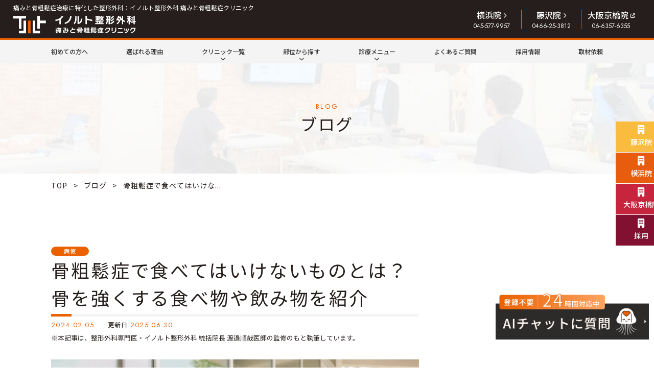

--- FILE ---
content_type: text/html; charset=UTF-8
request_url: https://inoruto.or.jp/2024/02/osteoporosis-meal/
body_size: 19622
content:
<!doctype html>
<html lang="ja">
<head>
<meta charset="UTF-8">
<meta name="viewport" content="width=device-width,initial-scale=1">
<meta name="format-detection" content="telephone=no">
	

	<!-- Google Tag Manager （ inoruto.or.jp ）-->
<script>(function(w,d,s,l,i){w[l]=w[l]||[];w[l].push({'gtm.start':
new Date().getTime(),event:'gtm.js'});var f=d.getElementsByTagName(s)[0],
j=d.createElement(s),dl=l!='dataLayer'?'&l='+l:'';j.async=true;j.src=
'https://www.googletagmanager.com/gtm.js?id='+i+dl;f.parentNode.insertBefore(j,f);
})(window,document,'script','dataLayer','GTM-538WNL5');</script>
<!-- End Google Tag Manager（ inoruto.or.jp ） -->
<!-- クリティカルCSS -->
	
<!-- CSSはfunctions.phpにて読み込み、wp_footerで出力する -->
<link rel="preconnect" href="//fonts.googleapis.com">
<link rel="preconnect" href="//fonts.gstatic.com" crossorigin>
<link href="//fonts.googleapis.com/css2?family=Jost:ital,wght@0,100..900;1,100..900&family=Noto+Sans+JP:wght@100..900&display=swap" rel="stylesheet">
<link rel ="stylesheet" href="//cdnjs.cloudflare.com/ajax/libs/font-awesome/6.1.0/css/all.min.css">
<link rel="stylesheet" type="text/css" href="https://inoruto.or.jp/wdp/wp-content/themes/res/style.css"/>
	<link rel="stylesheet" type="text/css" href="https://inoruto.or.jp/wdp/wp-content/themes/res/lower-style.css"/>
<!-- JSはfunctions.phpにて読み込み、wp_footerで出力する -->
<!--<script src="https://inoruto.or.jp/wdp/wp-content/themes/res/js/script.js"></script>-->
<meta name="google-site-verification" content="Ma3dZIlnPiHlJ6vFB2GUCI0BLwYrNXujWSTR1_jD17Q" />
	<style>img:is([sizes="auto" i], [sizes^="auto," i]) { contain-intrinsic-size: 3000px 1500px }</style>
	
		<!-- All in One SEO 4.9.3 - aioseo.com -->
		<title>骨粗鬆症で食べてはいけないものとは？骨を強くする食べ物や飲み物を紹介 ｜ イノルト整形外科 | 神奈川(藤沢･横浜)・大阪京橋の「痛みと骨粗鬆症」に特化したクリニック</title>
	<meta name="description" content="骨粗鬆症の予防や重症化を防ぐという観点から、摂取すべきではない食品があります。リンさ化合物を多く含むものや、食塩を多く含むもの、アルコール類などです。骨粗鬆症の予防や進行を抑えるためにも食生活はとても重要です。本記事では、骨粗鬆症で食べてはいけないものや、積極的に摂りたい食品について解説しています。｜イノルト整形外科" />
	<meta name="robots" content="max-image-preview:large" />
	<meta name="author" content="イノルト整形外科"/>
	<link rel="canonical" href="https://inoruto.or.jp/2024/02/osteoporosis-meal/" />
	<meta name="generator" content="All in One SEO (AIOSEO) 4.9.3" />
		<meta property="og:locale" content="ja_JP" />
		<meta property="og:site_name" content="イノルト整形外科 | 神奈川(藤沢･横浜)・大阪京橋の「痛みと骨粗鬆症」に特化したクリニック - イノルト整形外科では、地域の患者様を始め、遠方からも来院される方に「何歳になっても動ける体」を取り戻す頂くために、最新医療の導入にも積極的に取り組んでおります。" />
		<meta property="og:type" content="article" />
		<meta property="og:title" content="骨粗鬆症で食べてはいけないものとは？骨を強くする食べ物や飲み物を紹介 ｜ イノルト整形外科 | 神奈川(藤沢･横浜)・大阪京橋の「痛みと骨粗鬆症」に特化したクリニック" />
		<meta property="og:description" content="骨粗鬆症の予防や重症化を防ぐという観点から、摂取すべきではない食品があります。リンさ化合物を多く含むものや、食塩を多く含むもの、アルコール類などです。骨粗鬆症の予防や進行を抑えるためにも食生活はとても重要です。本記事では、骨粗鬆症で食べてはいけないものや、積極的に摂りたい食品について解説しています。｜イノルト整形外科" />
		<meta property="og:url" content="https://inoruto.or.jp/2024/02/osteoporosis-meal/" />
		<meta property="og:image" content="https://inoruto.or.jp/wdp/wp-content/uploads/2024/03/ogp_1.jpg" />
		<meta property="og:image:secure_url" content="https://inoruto.or.jp/wdp/wp-content/uploads/2024/03/ogp_1.jpg" />
		<meta property="og:image:width" content="1640" />
		<meta property="og:image:height" content="854" />
		<meta property="article:published_time" content="2024-02-05T05:58:11+00:00" />
		<meta property="article:modified_time" content="2025-06-30T10:54:37+00:00" />
		<meta name="twitter:card" content="summary_large_image" />
		<meta name="twitter:title" content="骨粗鬆症で食べてはいけないものとは？骨を強くする食べ物や飲み物を紹介 ｜ イノルト整形外科 | 神奈川(藤沢･横浜)・大阪京橋の「痛みと骨粗鬆症」に特化したクリニック" />
		<meta name="twitter:description" content="骨粗鬆症の予防や重症化を防ぐという観点から、摂取すべきではない食品があります。リンさ化合物を多く含むものや、食塩を多く含むもの、アルコール類などです。骨粗鬆症の予防や進行を抑えるためにも食生活はとても重要です。本記事では、骨粗鬆症で食べてはいけないものや、積極的に摂りたい食品について解説しています。｜イノルト整形外科" />
		<meta name="twitter:image" content="https://inoruto.or.jp/wdp/wp-content/uploads/2024/03/ogp_3.jpg" />
		<script type="application/ld+json" class="aioseo-schema">
			{"@context":"https:\/\/schema.org","@graph":[{"@type":"BlogPosting","@id":"https:\/\/inoruto.or.jp\/2024\/02\/osteoporosis-meal\/#blogposting","name":"\u9aa8\u7c97\u9b06\u75c7\u3067\u98df\u3079\u3066\u306f\u3044\u3051\u306a\u3044\u3082\u306e\u3068\u306f\uff1f\u9aa8\u3092\u5f37\u304f\u3059\u308b\u98df\u3079\u7269\u3084\u98f2\u307f\u7269\u3092\u7d39\u4ecb \uff5c \u30a4\u30ce\u30eb\u30c8\u6574\u5f62\u5916\u79d1 | \u795e\u5948\u5ddd(\u85e4\u6ca2\uff65\u6a2a\u6d5c)\u30fb\u5927\u962a\u4eac\u6a4b\u306e\u300c\u75db\u307f\u3068\u9aa8\u7c97\u9b06\u75c7\u300d\u306b\u7279\u5316\u3057\u305f\u30af\u30ea\u30cb\u30c3\u30af","headline":"\u9aa8\u7c97\u9b06\u75c7\u3067\u98df\u3079\u3066\u306f\u3044\u3051\u306a\u3044\u3082\u306e\u3068\u306f\uff1f\u9aa8\u3092\u5f37\u304f\u3059\u308b\u98df\u3079\u7269\u3084\u98f2\u307f\u7269\u3092\u7d39\u4ecb","author":{"@id":"https:\/\/inoruto.or.jp\/author\/ino\/#author"},"publisher":{"@id":"https:\/\/inoruto.or.jp\/#organization"},"image":{"@type":"ImageObject","url":8955},"datePublished":"2024-02-05T14:58:11+09:00","dateModified":"2025-06-30T19:54:37+09:00","inLanguage":"ja","mainEntityOfPage":{"@id":"https:\/\/inoruto.or.jp\/2024\/02\/osteoporosis-meal\/#webpage"},"isPartOf":{"@id":"https:\/\/inoruto.or.jp\/2024\/02\/osteoporosis-meal\/#webpage"},"articleSection":"\u75c5\u6c17"},{"@type":"BreadcrumbList","@id":"https:\/\/inoruto.or.jp\/2024\/02\/osteoporosis-meal\/#breadcrumblist","itemListElement":[{"@type":"ListItem","@id":"https:\/\/inoruto.or.jp#listItem","position":1,"name":"\u5bb6","item":"https:\/\/inoruto.or.jp","nextItem":{"@type":"ListItem","@id":"https:\/\/inoruto.or.jp\/category\/%e7%97%85%e6%b0%97\/#listItem","name":"\u75c5\u6c17"}},{"@type":"ListItem","@id":"https:\/\/inoruto.or.jp\/category\/%e7%97%85%e6%b0%97\/#listItem","position":2,"name":"\u75c5\u6c17","item":"https:\/\/inoruto.or.jp\/category\/%e7%97%85%e6%b0%97\/","nextItem":{"@type":"ListItem","@id":"https:\/\/inoruto.or.jp\/2024\/02\/osteoporosis-meal\/#listItem","name":"\u9aa8\u7c97\u9b06\u75c7\u3067\u98df\u3079\u3066\u306f\u3044\u3051\u306a\u3044\u3082\u306e\u3068\u306f\uff1f\u9aa8\u3092\u5f37\u304f\u3059\u308b\u98df\u3079\u7269\u3084\u98f2\u307f\u7269\u3092\u7d39\u4ecb"},"previousItem":{"@type":"ListItem","@id":"https:\/\/inoruto.or.jp#listItem","name":"\u5bb6"}},{"@type":"ListItem","@id":"https:\/\/inoruto.or.jp\/2024\/02\/osteoporosis-meal\/#listItem","position":3,"name":"\u9aa8\u7c97\u9b06\u75c7\u3067\u98df\u3079\u3066\u306f\u3044\u3051\u306a\u3044\u3082\u306e\u3068\u306f\uff1f\u9aa8\u3092\u5f37\u304f\u3059\u308b\u98df\u3079\u7269\u3084\u98f2\u307f\u7269\u3092\u7d39\u4ecb","previousItem":{"@type":"ListItem","@id":"https:\/\/inoruto.or.jp\/category\/%e7%97%85%e6%b0%97\/#listItem","name":"\u75c5\u6c17"}}]},{"@type":"Organization","@id":"https:\/\/inoruto.or.jp\/#organization","name":"\u30a4\u30ce\u30eb\u30c8\u6574\u5f62\u5916\u79d1 | \u85e4\u6ca2\u30fb\u6a2a\u6d5c\u30fb\u4eac\u6a4b\u306b\u3042\u308b\u300c\u75db\u307f\u30bc\u30ed\u300d\u3092\u76ee\u6307\u3059\u6cbb\u7642\u9662","description":"\u30a4\u30ce\u30eb\u30c8\u6574\u5f62\u5916\u79d1\u3067\u306f\u3001\u5730\u57df\u306e\u60a3\u8005\u69d8\u3092\u59cb\u3081\u3001\u9060\u65b9\u304b\u3089\u3082\u6765\u9662\u3055\u308c\u308b\u65b9\u306b\u300c\u4f55\u6b73\u306b\u306a\u3063\u3066\u3082\u52d5\u3051\u308b\u4f53\u300d\u3092\u53d6\u308a\u623b\u3059\u9802\u304f\u305f\u3081\u306b\u3001\u6700\u65b0\u533b\u7642\u306e\u5c0e\u5165\u306b\u3082\u7a4d\u6975\u7684\u306b\u53d6\u308a\u7d44\u3093\u3067\u304a\u308a\u307e\u3059\u3002","url":"https:\/\/inoruto.or.jp\/"},{"@type":"Person","@id":"https:\/\/inoruto.or.jp\/author\/ino\/#author","url":"https:\/\/inoruto.or.jp\/author\/ino\/","name":"\u30a4\u30ce\u30eb\u30c8\u6574\u5f62\u5916\u79d1","image":{"@type":"ImageObject","@id":"https:\/\/inoruto.or.jp\/2024\/02\/osteoporosis-meal\/#authorImage","url":"https:\/\/secure.gravatar.com\/avatar\/924983e124ae07e5c0dfef7188af0ba6f972d21aeb0342d0950b78878081147b?s=96&d=mm&r=g","width":96,"height":96,"caption":"\u30a4\u30ce\u30eb\u30c8\u6574\u5f62\u5916\u79d1"}},{"@type":"WebPage","@id":"https:\/\/inoruto.or.jp\/2024\/02\/osteoporosis-meal\/#webpage","url":"https:\/\/inoruto.or.jp\/2024\/02\/osteoporosis-meal\/","name":"\u9aa8\u7c97\u9b06\u75c7\u3067\u98df\u3079\u3066\u306f\u3044\u3051\u306a\u3044\u3082\u306e\u3068\u306f\uff1f\u9aa8\u3092\u5f37\u304f\u3059\u308b\u98df\u3079\u7269\u3084\u98f2\u307f\u7269\u3092\u7d39\u4ecb \uff5c \u30a4\u30ce\u30eb\u30c8\u6574\u5f62\u5916\u79d1 | \u795e\u5948\u5ddd(\u85e4\u6ca2\uff65\u6a2a\u6d5c)\u30fb\u5927\u962a\u4eac\u6a4b\u306e\u300c\u75db\u307f\u3068\u9aa8\u7c97\u9b06\u75c7\u300d\u306b\u7279\u5316\u3057\u305f\u30af\u30ea\u30cb\u30c3\u30af","description":"\u9aa8\u7c97\u9b06\u75c7\u306e\u4e88\u9632\u3084\u91cd\u75c7\u5316\u3092\u9632\u3050\u3068\u3044\u3046\u89b3\u70b9\u304b\u3089\u3001\u6442\u53d6\u3059\u3079\u304d\u3067\u306f\u306a\u3044\u98df\u54c1\u304c\u3042\u308a\u307e\u3059\u3002\u30ea\u30f3\u3055\u5316\u5408\u7269\u3092\u591a\u304f\u542b\u3080\u3082\u306e\u3084\u3001\u98df\u5869\u3092\u591a\u304f\u542b\u3080\u3082\u306e\u3001\u30a2\u30eb\u30b3\u30fc\u30eb\u985e\u306a\u3069\u3067\u3059\u3002\u9aa8\u7c97\u9b06\u75c7\u306e\u4e88\u9632\u3084\u9032\u884c\u3092\u6291\u3048\u308b\u305f\u3081\u306b\u3082\u98df\u751f\u6d3b\u306f\u3068\u3066\u3082\u91cd\u8981\u3067\u3059\u3002\u672c\u8a18\u4e8b\u3067\u306f\u3001\u9aa8\u7c97\u9b06\u75c7\u3067\u98df\u3079\u3066\u306f\u3044\u3051\u306a\u3044\u3082\u306e\u3084\u3001\u7a4d\u6975\u7684\u306b\u6442\u308a\u305f\u3044\u98df\u54c1\u306b\u3064\u3044\u3066\u89e3\u8aac\u3057\u3066\u3044\u307e\u3059\u3002\uff5c\u30a4\u30ce\u30eb\u30c8\u6574\u5f62\u5916\u79d1","inLanguage":"ja","isPartOf":{"@id":"https:\/\/inoruto.or.jp\/#website"},"breadcrumb":{"@id":"https:\/\/inoruto.or.jp\/2024\/02\/osteoporosis-meal\/#breadcrumblist"},"author":{"@id":"https:\/\/inoruto.or.jp\/author\/ino\/#author"},"creator":{"@id":"https:\/\/inoruto.or.jp\/author\/ino\/#author"},"image":{"@type":"ImageObject","url":8955,"@id":"https:\/\/inoruto.or.jp\/2024\/02\/osteoporosis-meal\/#mainImage"},"primaryImageOfPage":{"@id":"https:\/\/inoruto.or.jp\/2024\/02\/osteoporosis-meal\/#mainImage"},"datePublished":"2024-02-05T14:58:11+09:00","dateModified":"2025-06-30T19:54:37+09:00"},{"@type":"WebSite","@id":"https:\/\/inoruto.or.jp\/#website","url":"https:\/\/inoruto.or.jp\/","name":"\u30a4\u30ce\u30eb\u30c8\u6574\u5f62\u5916\u79d1 | \u85e4\u6ca2\u30fb\u6a2a\u6d5c\u30fb\u4eac\u6a4b\u306b\u3042\u308b\u300c\u75db\u307f\u30bc\u30ed\u300d\u3092\u76ee\u6307\u3059\u6cbb\u7642\u9662","description":"\u30a4\u30ce\u30eb\u30c8\u6574\u5f62\u5916\u79d1\u3067\u306f\u3001\u5730\u57df\u306e\u60a3\u8005\u69d8\u3092\u59cb\u3081\u3001\u9060\u65b9\u304b\u3089\u3082\u6765\u9662\u3055\u308c\u308b\u65b9\u306b\u300c\u4f55\u6b73\u306b\u306a\u3063\u3066\u3082\u52d5\u3051\u308b\u4f53\u300d\u3092\u53d6\u308a\u623b\u3059\u9802\u304f\u305f\u3081\u306b\u3001\u6700\u65b0\u533b\u7642\u306e\u5c0e\u5165\u306b\u3082\u7a4d\u6975\u7684\u306b\u53d6\u308a\u7d44\u3093\u3067\u304a\u308a\u307e\u3059\u3002","inLanguage":"ja","publisher":{"@id":"https:\/\/inoruto.or.jp\/#organization"}}]}
		</script>
		<!-- All in One SEO -->

<style id='classic-theme-styles-inline-css' type='text/css'>
/*! This file is auto-generated */
.wp-block-button__link{color:#fff;background-color:#32373c;border-radius:9999px;box-shadow:none;text-decoration:none;padding:calc(.667em + 2px) calc(1.333em + 2px);font-size:1.125em}.wp-block-file__button{background:#32373c;color:#fff;text-decoration:none}
</style>
<link rel='stylesheet' id='aioseo/css/src/vue/standalone/blocks/table-of-contents/global.scss-css' href='https://inoruto.or.jp/wdp/wp-content/plugins/all-in-one-seo-pack/dist/Lite/assets/css/table-of-contents/global.e90f6d47.css?ver=4.9.3' type='text/css' media='all' />
<style id='global-styles-inline-css' type='text/css'>
:root{--wp--preset--aspect-ratio--square: 1;--wp--preset--aspect-ratio--4-3: 4/3;--wp--preset--aspect-ratio--3-4: 3/4;--wp--preset--aspect-ratio--3-2: 3/2;--wp--preset--aspect-ratio--2-3: 2/3;--wp--preset--aspect-ratio--16-9: 16/9;--wp--preset--aspect-ratio--9-16: 9/16;--wp--preset--color--black: #000000;--wp--preset--color--cyan-bluish-gray: #abb8c3;--wp--preset--color--white: #ffffff;--wp--preset--color--pale-pink: #f78da7;--wp--preset--color--vivid-red: #cf2e2e;--wp--preset--color--luminous-vivid-orange: #ff6900;--wp--preset--color--luminous-vivid-amber: #fcb900;--wp--preset--color--light-green-cyan: #7bdcb5;--wp--preset--color--vivid-green-cyan: #00d084;--wp--preset--color--pale-cyan-blue: #8ed1fc;--wp--preset--color--vivid-cyan-blue: #0693e3;--wp--preset--color--vivid-purple: #9b51e0;--wp--preset--gradient--vivid-cyan-blue-to-vivid-purple: linear-gradient(135deg,rgba(6,147,227,1) 0%,rgb(155,81,224) 100%);--wp--preset--gradient--light-green-cyan-to-vivid-green-cyan: linear-gradient(135deg,rgb(122,220,180) 0%,rgb(0,208,130) 100%);--wp--preset--gradient--luminous-vivid-amber-to-luminous-vivid-orange: linear-gradient(135deg,rgba(252,185,0,1) 0%,rgba(255,105,0,1) 100%);--wp--preset--gradient--luminous-vivid-orange-to-vivid-red: linear-gradient(135deg,rgba(255,105,0,1) 0%,rgb(207,46,46) 100%);--wp--preset--gradient--very-light-gray-to-cyan-bluish-gray: linear-gradient(135deg,rgb(238,238,238) 0%,rgb(169,184,195) 100%);--wp--preset--gradient--cool-to-warm-spectrum: linear-gradient(135deg,rgb(74,234,220) 0%,rgb(151,120,209) 20%,rgb(207,42,186) 40%,rgb(238,44,130) 60%,rgb(251,105,98) 80%,rgb(254,248,76) 100%);--wp--preset--gradient--blush-light-purple: linear-gradient(135deg,rgb(255,206,236) 0%,rgb(152,150,240) 100%);--wp--preset--gradient--blush-bordeaux: linear-gradient(135deg,rgb(254,205,165) 0%,rgb(254,45,45) 50%,rgb(107,0,62) 100%);--wp--preset--gradient--luminous-dusk: linear-gradient(135deg,rgb(255,203,112) 0%,rgb(199,81,192) 50%,rgb(65,88,208) 100%);--wp--preset--gradient--pale-ocean: linear-gradient(135deg,rgb(255,245,203) 0%,rgb(182,227,212) 50%,rgb(51,167,181) 100%);--wp--preset--gradient--electric-grass: linear-gradient(135deg,rgb(202,248,128) 0%,rgb(113,206,126) 100%);--wp--preset--gradient--midnight: linear-gradient(135deg,rgb(2,3,129) 0%,rgb(40,116,252) 100%);--wp--preset--font-size--small: 13px;--wp--preset--font-size--medium: 20px;--wp--preset--font-size--large: 36px;--wp--preset--font-size--x-large: 42px;--wp--preset--spacing--20: 0.44rem;--wp--preset--spacing--30: 0.67rem;--wp--preset--spacing--40: 1rem;--wp--preset--spacing--50: 1.5rem;--wp--preset--spacing--60: 2.25rem;--wp--preset--spacing--70: 3.38rem;--wp--preset--spacing--80: 5.06rem;--wp--preset--shadow--natural: 6px 6px 9px rgba(0, 0, 0, 0.2);--wp--preset--shadow--deep: 12px 12px 50px rgba(0, 0, 0, 0.4);--wp--preset--shadow--sharp: 6px 6px 0px rgba(0, 0, 0, 0.2);--wp--preset--shadow--outlined: 6px 6px 0px -3px rgba(255, 255, 255, 1), 6px 6px rgba(0, 0, 0, 1);--wp--preset--shadow--crisp: 6px 6px 0px rgba(0, 0, 0, 1);}:where(.is-layout-flex){gap: 0.5em;}:where(.is-layout-grid){gap: 0.5em;}body .is-layout-flex{display: flex;}.is-layout-flex{flex-wrap: wrap;align-items: center;}.is-layout-flex > :is(*, div){margin: 0;}body .is-layout-grid{display: grid;}.is-layout-grid > :is(*, div){margin: 0;}:where(.wp-block-columns.is-layout-flex){gap: 2em;}:where(.wp-block-columns.is-layout-grid){gap: 2em;}:where(.wp-block-post-template.is-layout-flex){gap: 1.25em;}:where(.wp-block-post-template.is-layout-grid){gap: 1.25em;}.has-black-color{color: var(--wp--preset--color--black) !important;}.has-cyan-bluish-gray-color{color: var(--wp--preset--color--cyan-bluish-gray) !important;}.has-white-color{color: var(--wp--preset--color--white) !important;}.has-pale-pink-color{color: var(--wp--preset--color--pale-pink) !important;}.has-vivid-red-color{color: var(--wp--preset--color--vivid-red) !important;}.has-luminous-vivid-orange-color{color: var(--wp--preset--color--luminous-vivid-orange) !important;}.has-luminous-vivid-amber-color{color: var(--wp--preset--color--luminous-vivid-amber) !important;}.has-light-green-cyan-color{color: var(--wp--preset--color--light-green-cyan) !important;}.has-vivid-green-cyan-color{color: var(--wp--preset--color--vivid-green-cyan) !important;}.has-pale-cyan-blue-color{color: var(--wp--preset--color--pale-cyan-blue) !important;}.has-vivid-cyan-blue-color{color: var(--wp--preset--color--vivid-cyan-blue) !important;}.has-vivid-purple-color{color: var(--wp--preset--color--vivid-purple) !important;}.has-black-background-color{background-color: var(--wp--preset--color--black) !important;}.has-cyan-bluish-gray-background-color{background-color: var(--wp--preset--color--cyan-bluish-gray) !important;}.has-white-background-color{background-color: var(--wp--preset--color--white) !important;}.has-pale-pink-background-color{background-color: var(--wp--preset--color--pale-pink) !important;}.has-vivid-red-background-color{background-color: var(--wp--preset--color--vivid-red) !important;}.has-luminous-vivid-orange-background-color{background-color: var(--wp--preset--color--luminous-vivid-orange) !important;}.has-luminous-vivid-amber-background-color{background-color: var(--wp--preset--color--luminous-vivid-amber) !important;}.has-light-green-cyan-background-color{background-color: var(--wp--preset--color--light-green-cyan) !important;}.has-vivid-green-cyan-background-color{background-color: var(--wp--preset--color--vivid-green-cyan) !important;}.has-pale-cyan-blue-background-color{background-color: var(--wp--preset--color--pale-cyan-blue) !important;}.has-vivid-cyan-blue-background-color{background-color: var(--wp--preset--color--vivid-cyan-blue) !important;}.has-vivid-purple-background-color{background-color: var(--wp--preset--color--vivid-purple) !important;}.has-black-border-color{border-color: var(--wp--preset--color--black) !important;}.has-cyan-bluish-gray-border-color{border-color: var(--wp--preset--color--cyan-bluish-gray) !important;}.has-white-border-color{border-color: var(--wp--preset--color--white) !important;}.has-pale-pink-border-color{border-color: var(--wp--preset--color--pale-pink) !important;}.has-vivid-red-border-color{border-color: var(--wp--preset--color--vivid-red) !important;}.has-luminous-vivid-orange-border-color{border-color: var(--wp--preset--color--luminous-vivid-orange) !important;}.has-luminous-vivid-amber-border-color{border-color: var(--wp--preset--color--luminous-vivid-amber) !important;}.has-light-green-cyan-border-color{border-color: var(--wp--preset--color--light-green-cyan) !important;}.has-vivid-green-cyan-border-color{border-color: var(--wp--preset--color--vivid-green-cyan) !important;}.has-pale-cyan-blue-border-color{border-color: var(--wp--preset--color--pale-cyan-blue) !important;}.has-vivid-cyan-blue-border-color{border-color: var(--wp--preset--color--vivid-cyan-blue) !important;}.has-vivid-purple-border-color{border-color: var(--wp--preset--color--vivid-purple) !important;}.has-vivid-cyan-blue-to-vivid-purple-gradient-background{background: var(--wp--preset--gradient--vivid-cyan-blue-to-vivid-purple) !important;}.has-light-green-cyan-to-vivid-green-cyan-gradient-background{background: var(--wp--preset--gradient--light-green-cyan-to-vivid-green-cyan) !important;}.has-luminous-vivid-amber-to-luminous-vivid-orange-gradient-background{background: var(--wp--preset--gradient--luminous-vivid-amber-to-luminous-vivid-orange) !important;}.has-luminous-vivid-orange-to-vivid-red-gradient-background{background: var(--wp--preset--gradient--luminous-vivid-orange-to-vivid-red) !important;}.has-very-light-gray-to-cyan-bluish-gray-gradient-background{background: var(--wp--preset--gradient--very-light-gray-to-cyan-bluish-gray) !important;}.has-cool-to-warm-spectrum-gradient-background{background: var(--wp--preset--gradient--cool-to-warm-spectrum) !important;}.has-blush-light-purple-gradient-background{background: var(--wp--preset--gradient--blush-light-purple) !important;}.has-blush-bordeaux-gradient-background{background: var(--wp--preset--gradient--blush-bordeaux) !important;}.has-luminous-dusk-gradient-background{background: var(--wp--preset--gradient--luminous-dusk) !important;}.has-pale-ocean-gradient-background{background: var(--wp--preset--gradient--pale-ocean) !important;}.has-electric-grass-gradient-background{background: var(--wp--preset--gradient--electric-grass) !important;}.has-midnight-gradient-background{background: var(--wp--preset--gradient--midnight) !important;}.has-small-font-size{font-size: var(--wp--preset--font-size--small) !important;}.has-medium-font-size{font-size: var(--wp--preset--font-size--medium) !important;}.has-large-font-size{font-size: var(--wp--preset--font-size--large) !important;}.has-x-large-font-size{font-size: var(--wp--preset--font-size--x-large) !important;}
:where(.wp-block-post-template.is-layout-flex){gap: 1.25em;}:where(.wp-block-post-template.is-layout-grid){gap: 1.25em;}
:where(.wp-block-columns.is-layout-flex){gap: 2em;}:where(.wp-block-columns.is-layout-grid){gap: 2em;}
:root :where(.wp-block-pullquote){font-size: 1.5em;line-height: 1.6;}
</style>
<link rel='stylesheet' id='contact-form-7-css' href='https://inoruto.or.jp/wdp/wp-content/plugins/contact-form-7/includes/css/styles.css?ver=6.1.4' type='text/css' media='all' />
<style id='richtext-extension-inline-css' type='text/css'>
.rtex-highlighter-0, #rtex-highlighter-preview-0{background: linear-gradient(transparent 60%, rgba(255, 255, 102, 0.7) 60%);}.rtex-highlighter-1, #rtex-highlighter-preview-1{background: linear-gradient(transparent 60%, rgba(255, 127, 127, 0.4) 60%);}.rtex-highlighter-2, #rtex-highlighter-preview-2{background: rgba(255, 255, 102, 0.7);}.rtex-highlighter-3, #rtex-highlighter-preview-3{background: rgba(255, 127, 127, 0.4);}.rtex-font-size-0, #rtex-font-size-preview-0{ font-size: 0.8em;}.rtex-font-size-1, #rtex-font-size-preview-1{ font-size: 0.9em;}.rtex-font-size-2, #rtex-font-size-preview-2{ font-size: 1.3em;}.rtex-font-size-3, #rtex-font-size-preview-3{ font-size: 1.6em;}
</style>
<link rel='stylesheet' id='toc-screen-css' href='https://inoruto.or.jp/wdp/wp-content/plugins/table-of-contents-plus/screen.min.css?ver=2411.1' type='text/css' media='all' />
<style id='toc-screen-inline-css' type='text/css'>
div#toc_container {width: 66%;}
</style>
<script type="text/javascript" src="https://inoruto.or.jp/wdp/wp-includes/js/jquery/jquery.min.js?ver=3.7.1" id="jquery-core-js"></script>
<script type="text/javascript" src="https://inoruto.or.jp/wdp/wp-includes/js/jquery/jquery-migrate.min.js?ver=3.4.1" id="jquery-migrate-js"></script>
<link rel="icon" href="https://inoruto.or.jp/wdp/wp-content/uploads/2024/03/cropped-ogp_2-32x32.jpg" sizes="32x32" />
<link rel="icon" href="https://inoruto.or.jp/wdp/wp-content/uploads/2024/03/cropped-ogp_2-192x192.jpg" sizes="192x192" />
<link rel="apple-touch-icon" href="https://inoruto.or.jp/wdp/wp-content/uploads/2024/03/cropped-ogp_2-180x180.jpg" />
<meta name="msapplication-TileImage" content="https://inoruto.or.jp/wdp/wp-content/uploads/2024/03/cropped-ogp_2-270x270.jpg" />
		<style type="text/css" id="wp-custom-css">
			img.aligncenter {
	display: block;
	margin: 0 auto;
}
ol.wp-block-list {
	background-color: aliceblue;
}
ol.wp-block-list li {
	list-style-type: decimal;
	margin-left: 30px
}
li::marker {
	font-weight: 700;
}
.wp-block-image {
	display: block;
	margin-bottom: 30px;
	text-align: center;
}		</style>
		<!-- Global site tag (gtag.js) - Google Analytics はここに -->
	<!-- Google tag (gtag.js) -->
<script async src="https://www.googletagmanager.com/gtag/js?id=G-9Z76XP7ZPJ"></script>
<script>
  window.dataLayer = window.dataLayer || [];
  function gtag(){dataLayer.push(arguments);}
  gtag('js', new Date());

  gtag('config', 'G-9Z76XP7ZPJ');
</script>
	<script type="text/javascript">
    (function(c,l,a,r,i,t,y){
        c[a]=c[a]||function(){(c[a].q=c[a].q||[]).push(arguments)};
        t=l.createElement(r);t.async=1;t.src="https://www.clarity.ms/tag/"+i;
        y=l.getElementsByTagName(r)[0];y.parentNode.insertBefore(t,y);
    })(window, document, "clarity", "script", "lpl9gjha2l");
</script>
<meta name="google-site-verification" content="yOWHla-m4u7Y-sLP2Aw3PQ5IgkEzsM4WE1ZoTY-m4uY" />
</head>
	

	<body  class="page blog">

<!-- Google Tag Manager (noscript: inoruto.or.jp ） -->
<noscript><iframe src="https://www.googletagmanager.com/ns.html?id=GTM-538WNL5"
height="0" width="0" style="display:none;visibility:hidden"></iframe></noscript>
<!-- End Google Tag Manager (noscript: inoruto.or.jp ) -->
<div id="wrap">
	<header class="header_top">
		<div class="topline">
			<div class="left">
				<h1 class="head_logo pc-only"><a href="https://inoruto.or.jp/">
 					<p class="txt_cmn color_w small noto pc-only">痛みと骨粗鬆症治療に特化した整形外科：イノルト整形外科 痛みと骨粗鬆症クリニック</p> 
					<img src="https://inoruto.or.jp/wdp/wp-content/uploads/2024/03/logo_head_1.svg" alt="イノルト整形外科" width="240" class="">
				</a></h1>
			</div>
			<div class="right">
				<div class="btn_head"><a href="https://inoruto-yokohama.jp/" target="_blank">
					<p class="noto">横浜院<i class="fa-solid fa-chevron-right"></i></p><span class="jost">045-577-9957</span>
				</a></div>
				<div class="btn_head"><a href="https://inoruto-fujisawa.jp/" target="_blank">
					<p class="noto">藤沢院<i class="fa-solid fa-chevron-right"></i></p><span class="jost">0466-25-3812</span>
				</a></div>
				<div class="btn_head"><a href="https://inoruto-kyobashi.com/" target="_blank">
					<p class="noto">大阪京橋院<i class="fa-solid fa-arrow-up-right-from-square"></i></p><span class="jost">06-6357-6355</span>
				</a></div>
			</div>
		</div>
		<div class="btmline ">
			<h1 class="head_logo tabsp-only"><a href="https://inoruto.or.jp/">
				<img src="https://inoruto.or.jp/wdp/wp-content/uploads/2024/03/logo_head_1.svg" alt="イノルト整形外科" width="240" class="">
			</a></h1>
			<nav class="gnav">
				<ul class="ul_one">
					<li><a href="/first/">
						<p class="noto">初めての方へ</p>
					</a></li>
					<li><a href="/reason/">
						<p class="noto">選ばれる理由</p>
					</a></li>
					<li class="li_parent"><a class="parent"><p class="noto">クリニック一覧<i class="fa-solid fa-chevron-down pc-only"></i><i class="fas fa-plus tabsp-only"></i></p></a>
						<ul class="submenu child noto">
							<li><a href="https://inoruto-fujisawa.jp/"  target="_blank">藤沢院</a></li>
							<li><a href="https://inoruto-yokohama.jp/" target="_blank">横浜院</a></li>
							<li><a href="https://inoruto-kyobashi.com/" target="_blank">大阪京橋院</a></li>
						</ul>
					</li>
					<li class="li_parent"><a class="parent"><p class="noto">部位から探す<i class="fa-solid fa-chevron-down pc-only"></i><i class="fas fa-plus tabsp-only"></i></p></a>
						<ul class="submenu child noto">
<li><a href="/neck/">首</a></li>
<li><a href="/arm/">腕全体</a></li>
<li><a href="/shoulder/">肩</a></li>
<li><a href="/elbow/">肘</a></li>
<li><a href="/hand/">手</a></li>
<li><a href="/back/">背中</a></li>
<li><a href="/waist/">腰</a></li>
<li><a href="/leg/">脚全体</a></li>
<li><a href="/hipjoint/">股関節</a></li>
<li><a href="/knees/">膝</a></li>
<li><a href="/feet/">足</a></li>
<!-- <li><a href="/body/">全身</a></li> -->
						</ul>
					</li>
					<li class="li_parent"><a class="parent"><p class="noto">診療メニュー<i class="fa-solid fa-chevron-down pc-only"></i><i class="fas fa-plus tabsp-only"></i></p></a>
						<ul class="submenu child noto">
<li><a href="/saiseiiryo/">再生医療</a></li>
<li><a href="/shockwave/">体外衝撃波治療</a></li>
<li><a href="/hydrorelease/">ハイドロリリース治療</a></li>
<li><a href="/osteoporosis/">骨粗鬆症専門診療</a></li>
<li><a href="/joint/">関節痛診療</a></li>
<li><a href="/spine/">背ぼね診療</a></li>
<li><a href="/sports/">スポーツ外傷診療</a></li>
<li><a href="/gaisyou/">怪我の診療</a></li>
<!--<li><a href="/nutrition/">パーソナル栄養外来</a></li>-->
<li><a href="/rehabilitaion/">理学療法士の施術</a></li>
<li><a href="/moyamoya/">モヤモヤ血管治療</a></li>
<li><a href="/traffic-accident/">交通事故診療</a></li>
						</ul>
					</li>
<!-- 					<li class="li_parent"><a class="parent"><p class="noto">症状から探す<i class="fa-solid fa-chevron-down pc-only"></i><i class="fas fa-plus tabsp-only"></i></p></a>
						<ul class="submenu child noto">
							<li><a href="https://inoruto.or.jp/">怪我をした</a></li>
							<li><a href="https://inoruto.or.jp/">関節が痛い</a></li>
							<li><a href="https://inoruto.or.jp/">腰が痛い</a></li>
							<li><a href="https://inoruto.or.jp/">肩から腕や手の痛み・痺れ</a></li>
							<li><a href="https://inoruto.or.jp/">腰から膝や足に掛けた痛みや痺れ</a></li>
							<li><a href="https://inoruto.or.jp/">各種治療</a></li>
						</ul>
					</li> -->
					<li><a href="/faq/">
						<p class="noto">よくあるご質問</p>
					</a></li>
					<!--<li><a href="/media/">
						<p class="noto">メディア実績</p>
					</a></li>-->
					<li><a href="https://inoruto.or.jp/kyujin/" target="_blank">
						<p class="noto">採用情報</p>
					</a></li>
					<li><a href="/inquare/">
						<p class="noto">取材依頼</p>
					</a></li>
				</ul>
				<div class="right_add tabsp-only">
					<div class="btn_cmn bg_r center"><a href="https://inoruto-yokohama.jp/" target="_blank">
						<p class="noto">イノルト整形外科 横浜院</p><i class="fa-solid fa-chevron-right"></i>
					</a></div>
					<div class="btn_cmn bg_r center"><a href="https://inoruto-fujisawa.jp/"  target="_blank">
						<p class="noto">イノルト整形外科 藤沢院<span class="jost">0466-25-3812</span></p><i class="fa-solid fa-chevron-right"></i>
					</a></div>
					<div class="btn_cmn bg_r center"><a href="https://inoruto-kyobashi.com/" target="_blank">
						<p class="noto">大阪京橋イノルト整形外科</p><i class="fa-solid fa-arrow-up-right-from-square"></i></a></div>
				</div>
			</nav>
			<div class="icn_menu tabsp-only"><a class="menu-trigger" href="javascript:void(0);">
				<div class="spanwrap"><span></span><span></span><span></span></div>
			</a></div>
		</div>
		<div class="fix_right_shop">
			<div class="btn bg_r"><a href="https://inoruto-fujisawa.jp/" target="_blank" style="background-color: #FABC3F;">
				<i class="fa-solid fa-building"></i><p class="noto">藤沢院</p>
			</a></div>
			<div class="btn bg_r"><a href="https://inoruto-yokohama.jp/" target="_blank" style="background-color: #E85C0D;">
				<i class="fa-solid fa-building"></i><p class="noto">横浜院</p>
			</a></div>
			<div class="btn bg_r"><a href="https://inoruto-kyobashi.com/" target="_blank" style="background-color: #C7253E;">
				<i class="fa-solid fa-building"></i><p class="noto">大阪京橋院</p>
			</a></div>
			<div class="btn bg_r"><a href="https://inoruto.or.jp/kyujin/" target="_blank" style="background-color: #821131;">
				<i class="fa-solid fa-building"></i><p class="noto">採用</p>
			</a></div>
		</div>
	</header>

	<!--親ページを持たない場合の処理-->
			<div class="head_main main_page main_blog">
			<div class="inner">
				<h2 class="pagettl ttl_cmn tac noto"><span class="jost">BLOG</span>ブログ</h2>
			</div>
		</div>

	

<!-- パンくずリスト設置 -->
<div class="breadcrumbs noto">
	<div class="inner">
		<ul class="">
			<li class="any"><a href="https://inoruto.or.jp/">TOP</a></li>
			<li>></li>
			<li class="any">ブログ</li>
			<li>></li>
			<li class="current">骨粗鬆症で食べてはいけな...</li>
		</ul>
	</div>
</div>

<div class="post_content_wrap ">
	<div class="inner">
		<main>
			<section class="blog_single ">
									<article>
						<div class="top">
							<div class="wrap">
								<span class="cate noto cate_%e7%97%85%e6%b0%97">病気</span>							</div>
							<h2 class="ttl_post ttl_cmn2 large bdb2 noto">骨粗鬆症で食べてはいけないものとは？骨を強くする食べ物や飲み物を紹介</h2>
							<time class="date jost">2024.02.05<b class="noto">　　更新日 </b>2025.06.30</time>
							<p style="font-size: 0.8rem; line-height: 1.6;">※本記事は、整形外科専門医・イノルト整形外科 統括院長 渡邉順哉医師の監修のもと執筆しています。</p>
						</div>
						<p><img fetchpriority="high" decoding="async" class="aligncenter size-full wp-image-8955" src="https://junseikei.jp/wp-content/uploads/2024/02/image3-3.jpg" alt="骨粗鬆症 食べてはいけないもの" width="1920" height="1280" /></p>
<p><span style="font-weight: 400;">骨が脆くなり骨折のリスクが高まる骨粗鬆症は、閉経後の女性に多く発症しやすい疾患のひとつです。</span></p>
<p><span style="font-weight: 400;">骨粗鬆症の発症を完全に抑えることは難しいですが、発症や重症化のリスクを少しでも低減するためには食事が重要なポイントとなります。</span></p>
<p><span style="font-weight: 400;">今回は、骨粗鬆症で食べてはいけないもの、反対に食べたほうが良いものを詳しくご紹介します。</span></p>
<p><span style="color: #0000ff;"><strong><a style="color: #0000ff;" href="https://inoruto.or.jp/joint/">▶︎イノルト整形外科　痛みと骨粗鬆症クリニックの関節専門外来はこちら</a></strong></span></p>
<p><a class="banner" data-popup="popup-overlay2"><img decoding="async" src="https://inoruto.or.jp/wdp/wp-content/uploads/2025/07/blog_bnr_web.png" alt="web予約" /></a></p>

<div id="toc_container" class="no_bullets"><p class="toc_title">Contents</p><ul class="toc_list"><li><a href="#i"><span class="toc_number toc_depth_1">1</span> 骨粗鬆症の原因</a></li><li><a href="#i-2"><span class="toc_number toc_depth_1">2</span> 骨粗鬆症の予防には食事が大切</a></li><li><a href="#i-3"><span class="toc_number toc_depth_1">3</span> 骨粗鬆症で食べてはいけないものとは？</a><ul><li><a href="#i-4"><span class="toc_number toc_depth_2">3.1</span> リン酸化合物を多く含むもの</a></li><li><a href="#i-5"><span class="toc_number toc_depth_2">3.2</span> 食塩を多く含むもの</a></li><li><a href="#i-6"><span class="toc_number toc_depth_2">3.3</span> アルコール類</a></li><li><a href="#i-7"><span class="toc_number toc_depth_2">3.4</span> カフェインを多く含むもの</a></li></ul></li><li><a href="#i-8"><span class="toc_number toc_depth_1">4</span> 骨を強くする食べ物や飲み物</a><ul><li><a href="#i-9"><span class="toc_number toc_depth_2">4.1</span> カルシウムを多く含むもの</a></li><li><a href="#D"><span class="toc_number toc_depth_2">4.2</span> ビタミンDを多く含むもの</a></li><li><a href="#K"><span class="toc_number toc_depth_2">4.3</span> ビタミンKを多く含むもの</a></li><li><a href="#B6B12"><span class="toc_number toc_depth_2">4.4</span> ビタミンB6・B12・葉酸を多く含むもの</a></li><li><a href="#i-10"><span class="toc_number toc_depth_2">4.5</span> たんぱく質を多く含むもの</a></li></ul></li><li><a href="#i-11"><span class="toc_number toc_depth_1">5</span> 骨粗鬆症予防におすすめの食事メニュー</a><ul><li><a href="#i-12"><span class="toc_number toc_depth_2">5.1</span> スピード朝食（スムージー・チーズトースト・ヨーグルト和え）</a><ul><li><a href="#i-13"><span class="toc_number toc_depth_3">5.1.1</span> 【材料】</a></li><li><a href="#i-14"><span class="toc_number toc_depth_3">5.1.2</span> 【作り方】</a></li></ul></li><li><a href="#i-15"><span class="toc_number toc_depth_2">5.2</span> クリームシチュー</a></li></ul></li><li><a href="#i-16"><span class="toc_number toc_depth_1">6</span> 骨粗鬆症の予防には運動もおすすめ</a></li><li><a href="#i-17"><span class="toc_number toc_depth_1">7</span> まとめ</a></li></ul></div>
<h2><span id="i"><span style="font-weight: 400;">骨粗鬆症の原因</span></span></h2>
<p><img decoding="async" class="aligncenter size-full wp-image-8953" src="https://junseikei.jp/wp-content/uploads/2024/02/image1-3.jpg" alt="骨粗鬆症 原因" width="1920" height="966" /></p>
<p><span style="font-weight: 400;">私たちの骨は、体内で少しずつ古い骨が削られると同時に新しい骨が生成され、新陳代謝を繰り返しています。</span></p>
<p><span style="font-weight: 400;"><mark><strong>通常は古い骨が取り壊される「骨吸収」と、新しい骨が作られる「骨形成」がバランスよく保たれています。</strong></mark></span></p>
<p><span style="font-weight: 400;">しかし、さまざまな原因によってこのバランスが崩れることがあります。</span></p>
<p><span style="font-weight: 400;">その結果、骨の量が減ったり、質が悪くなったりすることで、骨が脆くなってしまう「骨粗鬆症」という疾患が発症します。</span></p>
<p><span style="font-weight: 400;">骨の新陳代謝のバランスが崩れる原因はさまざまですが、特に代表的なのが「エストロゲン」とよばれるホルモン物質の減少です。</span></p>
<p><span style="font-weight: 400;">エストロゲンは女性ホルモンのひとつであり、骨吸収を抑える役割も果たしています。</span></p>
<p><span style="font-weight: 400;">しかし、年齢を重ねるとエストロゲンの分泌量が減少し、骨吸収のスピードが速くなってしまうのです。</span></p>
<p><span style="font-weight: 400;">そのため、骨粗鬆症は<strong><span style="color: #ff0000;">閉経を迎えた更年期以降の女性が最も発症しやすくなります。</span></strong></span></p>
<p><a href="https://page.line.me/733aufst?openQrModal=true"><img decoding="async" class=" wp-image-8546 aligncenter" src="https://junseikei.jp/wp-content/uploads/2020/12/7e37ca8473e8f2e326e68f34c6b44856.png" alt="" width="351" height="175" /></a></p>
<h2><span id="i-2"><span style="font-weight: 400;">骨粗鬆症の予防には食事が大切</span></span></h2>
<p><img loading="lazy" decoding="async" class="aligncenter size-full wp-image-8951" src="https://junseikei.jp/wp-content/uploads/2024/02/image5-2.jpg" alt="骨粗鬆症 予防 食事" width="1920" height="1280" /></p>
<p><span style="font-weight: 400;">エストロゲンの分泌量が減少するのは自然なことであり、それ自体を防ぐことは難しいものです。</span></p>
<p><span style="font-weight: 400;">しかし、毎日の食事に気をつけることで、骨粗鬆症の予防や進行を抑えることにつながる可能性はあります。</span></p>
<p><span style="font-weight: 400;">特に、<strong><span style="color: #ff0000;">カルシウムが不足していたり、栄養バランスそのものが偏った食生活を送っていると、骨に必要な栄養が不足し骨が作られにくくなってしまいます。</span></strong></span></p>
<p><span style="font-weight: 400;">丈夫な骨をつくるにはカルシウムが必要というのは事実ですが、だからといってカルシウムばかりに栄養が偏ってしまうのも問題なのです。</span></p>
<p><span style="font-weight: 400;"><strong><mark>ビタミンやミネラル、たんぱく質など特に不足しがちな栄養を意識しながら毎日の食生活を見直してみましょう。</mark></strong></span></p>
<p style="text-align: center;"><strong><span style="color: #0000ff;"><a style="color: #0000ff;" href="https://inoruto.or.jp/2023/08/20230803/">関連記事：骨粗鬆症の診断基準について｜どんな検査をする？費用についても解説</a></span></strong></p>
<p><a class="banner" data-popup="popup-overlay2"><img decoding="async" src="https://inoruto.or.jp/wdp/wp-content/uploads/2025/07/blog_bnr_web.png" alt="web予約" /></a></p>

<h2><span id="i-3"><span style="font-weight: 400;">骨粗鬆症で食べてはいけないものとは？</span></span></h2>
<p><img loading="lazy" decoding="async" class="aligncenter size-full wp-image-8950" src="https://junseikei.jp/wp-content/uploads/2024/02/image4-3.jpg" alt="骨粗鬆症 食べてはいけないもの" width="1920" height="1280" /></p>
<p><span style="font-weight: 400;">骨粗鬆症の予防や重症化を防ぐという観点では、摂取すべきではない食品があります。</span></p>
<h3><span id="i-4"><span style="font-weight: 400;">リン酸化合物を多く含むもの</span></span></h3>
<p><span style="font-weight: 400;">リンという物質はカルシウムと同様に骨を形成する成分であり、欠かせない栄養素のひとつです。</span></p>
<p><span style="font-weight: 400;">しかし同時に、<strong><span style="color: #ff0000;">リンを摂取しすぎるとカルシウムと結合しを体外に排出する性質もあり、せっかく摂取した栄養素が無駄になってしまいます。</span></strong></span></p>
<p><span style="font-weight: 400;">リンの化合物であるリン酸塩はさまざまな食品に含まれている成分ですが、過剰に摂取してしまうと骨粗鬆症を発症・悪化させる原因となります。</span></p>
<p><span style="font-weight: 400;">リン酸塩が特に多く含まれている、<strong>ハムやソーセージなどの加工肉やインスタント食品</strong>などは摂取しすぎないよう注意しましょう。</span></p>
<h3><span id="i-5"><span style="font-weight: 400;">食塩を多く含むもの</span></span></h3>
<p><span style="font-weight: 400;">濃い味付けのものには食塩が多く含まれています。</span></p>
<p><span style="font-weight: 400;">私たちの体内では塩分濃度を一定に保つために、食塩を摂りすぎると血圧が上がり高血圧症が発症したり悪化しやすくなるのです。</span></p>
<p><span style="font-weight: 400;"><strong><span style="color: #ff0000;">高血圧は骨吸収を促進してしまい骨が脆くなってしまう報告もされていたり、腎機能が悪くなることで、ビタミンDの活性が悪くなり、骨粗鬆症に繋がりやすくなります。</span></strong></span></p>
<p><span style="font-weight: 400;">従って、塩分の多い食事に偏らないように注意しましょう。</span></p>
<h3><span id="i-6"><span style="font-weight: 400;">アルコール類</span></span></h3>
<p><span style="font-weight: 400;"><strong><span style="color: #ff0000;">アルコールは骨を作る細胞を破壊してしまうため、骨が作られにくくなってしまうことに加え、酸化ストレスも増大させるために骨が脆くなってしまいます。</span></strong></span></p>
<p><span style="font-weight: 400;">そのため、日常的にアルコールを摂取している方や、一度の飲酒で大量のアルコールを摂取する方は特に注意が必要です。</span></p>
<p><span style="font-weight: 400;">一切アルコールを摂取すべきではない、ということではありませんが、飲み過ぎには注意が必要です。</span></p>
<p><span style="font-weight: 400;">厚生労働省では、女性の場合は1日平均で20g程度のアルコール摂取量に抑えることを推奨しており、これはビールの場合約500ml、日本酒であれば1合にあたります。</span></p>
<h3><span id="i-7"><span style="font-weight: 400;">カフェインを多く含むもの</span></span></h3>
<p><span style="font-weight: 400;">利尿作用を及ぼす食品はアルコール以外にもカフェインが挙げられます。</span></p>
<p><span style="font-weight: 400;">特に、朝起きた後や仕事の合間などに毎日コーヒーを飲む方の場合、カフェインの摂りすぎによって尿と一緒にカルシウムが排泄されやすくなります。</span></p>
<p><span style="font-weight: 400;">骨粗鬆症の予防や重症化を防ぐのであれば、<strong><mark>コーヒーは1日あたり3杯程度までに抑えたり、余分にカルシウムを食事から補充するようにしておきましょう。</mark></strong></span></p>
<p><span style="font-weight: 400;">また、コンビニやドラッグストア、自動販売機などでもさまざまなエナジードリンクが販売されていますが、大量のカフェインが含まれているため飲み過ぎには注意が必要です。</span></p>
<p style="text-align: center;"><strong><span style="color: #0000ff;"><a style="color: #0000ff;" href="https://inoruto.or.jp/2023/02/2023-02-21/">関連記事：骨粗鬆症の初期症状は気づきにくい？骨粗鬆症の原因も解説</a></span></strong></p>
<p><a class="banner" href="javascript:void(0);" data-popup="popup-overlay"><br />
<img decoding="async" src="https://inoruto.or.jp/wdp/wp-content/uploads/2025/02/blog_bnr_tel.svg" alt="電話予約" /><br />
</a></p>

<h2><span id="i-8"><span style="font-weight: 400;">骨を強くする食べ物や飲み物</span></span></h2>
<p><img loading="lazy" decoding="async" class="aligncenter size-full wp-image-8954" src="https://junseikei.jp/wp-content/uploads/2024/02/image2-3.jpg" alt="骨粗鬆症 骨を強くする食べ物 飲み物" width="1920" height="1277" /></p>
<p><span style="font-weight: 400;">上記とは反対に、骨粗鬆症予防のために積極的に摂取すべき食べ物は何があるのでしょうか。</span></p>
<h3><span id="i-9"><span style="font-weight: 400;">カルシウムを多く含むもの</span></span></h3>
<p><span style="font-weight: 400;">まずは骨形成にもっとも重要なカルシウムです。</span></p>
<p><span style="font-weight: 400;">カルシウムは骨や歯を形成するために欠かせない栄養素であると同時に、<strong>尿と一緒に排出されやすい性質</strong>ももっているため、積極的に摂りたい栄養素のひとつです。</span></p>
<p><span style="font-weight: 400;">1日の摂取量目安およびカルシウムを多く含む食品には以下のものがあります。</span></p>
<ul>
<li style="font-weight: 400;" aria-level="1"><span style="font-weight: 400;">18歳以上の１日の摂取量目安：800mg</span></li>
<li style="font-weight: 400;" aria-level="1"><span style="font-weight: 400;">食品：牛乳、小魚、チーズ、ヨーグルト、ひじき　など</span></li>
<li style="font-weight: 400;" aria-level="1"><span style="font-weight: 400;">カルシウムのサプリ、カルシウムを多く含有させた健康食品など</span></li>
</ul>
<p><span style="font-weight: 400;">コップ1杯あたりの牛乳に含まれるカルシウム量は約230mgのため、朝・昼・夜にそれぞれ牛乳を飲む習慣を心がけるのもおすすめです。</span></p>
<p><span style="font-weight: 400;">また、<strong><mark>骨粗鬆症の治療中は</mark><mark>カルシウムの１日摂取量が1200㎎程度必要になる</mark></strong>とも言われており、普段以上に積極的にカルシウムと補う必要があります。</span></p>
<h3><span id="D"><span style="font-weight: 400;">ビタミンDを多く含むもの</span></span></h3>
<p><span style="font-weight: 400;">ビタミンDは腸管からカルシウムを吸収した後、それを血液とともに骨まで届ける栄養素です。</span></p>
<p><span style="font-weight: 400;"><strong><mark>ビタミンDとカルシウムを一緒に摂取することで、効率よくカルシウムが体内に吸収されます。</mark></strong></span></p>
<ul>
<li style="font-weight: 400;" aria-level="1"><span style="font-weight: 400;">18歳以上の女性1日の摂取量目安：10〜20μg</span></li>
<li style="font-weight: 400;" aria-level="1"><span style="font-weight: 400;">食品：鮭、イワシ、サンマ、シラスなど</span></li>
<li style="font-weight: 400;" aria-level="1"><span style="font-weight: 400;">ビタミンDのサプリ</span></li>
</ul>
<p><span style="font-weight: 400;">ビタミンDは特に魚類に多く含まれているため、肉だけでなく魚をメニューに一品取り入れるだけでもおすすめです。</span></p>
<h3><span id="K"><span style="font-weight: 400;">ビタミンKを多く含むもの</span></span></h3>
<p><span style="font-weight: 400;">ビタミンKは骨吸収を抑制するとともに、質の良い骨が作られるために必要な栄養素です。</span></p>
<p><span style="font-weight: 400;">ビタミンKが足りないと骨が作られるときに、<strong><span style="color: #ff0000;">折れやすい質の悪い骨ができやすくなります。</span></strong></span></p>
<ul>
<li style="font-weight: 400;" aria-level="1"><span style="font-weight: 400;">18歳以上の女性1日の摂取量目安：250〜300μg</span></li>
<li style="font-weight: 400;" aria-level="1"><span style="font-weight: 400;">食品：納豆、小松菜、モロヘイヤ、ブロッコリー　など</span></li>
</ul>
<p><span style="font-weight: 400;">ビタミンKは野菜類に多く含まれています。</span></p>
<p><span style="font-weight: 400;">スーパーで手軽に購入できる品目が多いほか、サラダやおひたし、炒めものなど調理の方法も多様です。</span></p>
<h3><span id="B6B12"><span style="font-weight: 400;">ビタミンB6・B12・葉酸を多く含むもの</span></span></h3>
<p><span style="font-weight: 400;">ビタミンB6やB12、葉酸は<strong><mark>丈夫で良質な骨を形成するために必要なコラーゲンの材料</mark></strong>になる栄養素です。</span></p>
<ul>
<li style="font-weight: 400;" aria-level="1"><span style="font-weight: 400;">18歳以上の女性1日の摂取量目安<br />
</span>ビタミンB6：1.1mg<br />
B12：2.4μg<br />
葉酸：240μg</li>
</ul>
<ul>
<li style="font-weight: 400;" aria-level="1"><span style="font-weight: 400;">食品<br />
</span>ビタミンB6：まぐろ、鮭、豚肉、玄米、バナナ　など<br />
B12：サンマ、牡蠣、牛レバー　など<br />
葉酸：ホタテ、鶏レバー、イチゴ　など</li>
</ul>
<h3><span id="i-10"><span style="font-weight: 400;">たんぱく質を多く含むもの</span></span></h3>
<p><span style="font-weight: 400;">骨の３０％はたんぱく質の一種のコラーゲンでできています。</span></p>
<p><span style="font-weight: 400;">筋力を増やすことで骨を安定的にサポートし、<strong><mark>骨折やケガの予防にもなります。</mark></strong></span></p>
<ul>
<li style="font-weight: 400;" aria-level="1"><span style="font-weight: 400;">18歳以上の女性1日の摂取量目安：50g</span></li>
<li style="font-weight: 400;" aria-level="1"><span style="font-weight: 400;">食品：鶏肉、大豆、チーズ、ブロッコリー　など</span></li>
</ul>
<p style="text-align: center;"><span style="color: #0000ff;"><strong><a style="color: #0000ff;" href="https://nishiharu-clinic.com/2022/12/02/kotusoshoushou/">参考記事：【高齢者に多い骨折】骨粗しょう症とは？薬を飲みたくない人向けの予防法や治療法はある？｜西春内科・在宅クリニック</a></strong></span></p>
<p><a class="banner" data-popup="popup-overlay2"><img decoding="async" src="https://inoruto.or.jp/wdp/wp-content/uploads/2025/07/blog_bnr_web.png" alt="web予約" /></a></p>

<h2><span id="i-11"><span style="font-weight: 400;">骨粗鬆症予防におすすめの食事メニュー</span></span></h2>
<p><img loading="lazy" decoding="async" class="aligncenter size-full wp-image-8952" src="https://junseikei.jp/wp-content/uploads/2024/02/image6.jpg" alt="骨粗鬆症 予防 おすすめ食事メニュー" width="1920" height="1280" /></p>
<p><span style="font-weight: 400;">上記の食材を使用した、骨粗鬆症予防におすすめのメニューをご紹介します。</span></p>
<h3><span id="i-12"><span style="font-weight: 400;">スピード朝食（スムージー・チーズトースト・ヨーグルト和え）</span></span></h3>
<p><span style="font-weight: 400;">忙しい朝でも短時間で作れ、カルシウムはもちろんビタミンKや葉酸、ビタミンB6、たんぱく質などの栄養も満点な骨粗鬆症予防朝食メニューです。</span></p>
<p><span style="font-weight: 400;">今回は洋風のメニューですが、鮭や玄米、シラスなどを組み合わせた和朝食もおすすめです。</span></p>
<h4><span id="i-13"><span style="font-weight: 400;">【材料】</span></span></h4>
<ul>
<li style="font-weight: 400;" aria-level="1"><span style="font-weight: 400;">スムージー<br />
</span>小松菜、モロヘイヤ、バナナ、はちみつ、水</li>
</ul>
<ul>
<li style="font-weight: 400;" aria-level="1"><span style="font-weight: 400;">チーズトースト<br />
</span>食パン、チーズ、マヨネーズ、ブラックペッパー</li>
</ul>
<ul>
<li style="font-weight: 400;" aria-level="1"><span style="font-weight: 400;">ヨーグルト和え<br />
</span>ヨーグルト、イチゴ、バナナ、はちみつ、レモン汁</li>
</ul>
<h4><span id="i-14"><span style="font-weight: 400;">【作り方】</span></span></h4>
<ul>
<li><span style="font-weight: 400;">スムージー</span></li>
</ul>
<ol>
<li style="font-weight: 400;" aria-level="1"><span style="font-weight: 400;">小松菜、モロヘイヤ、バナナをミキサーに入れやすいサイズにカットする</span></li>
<li style="font-weight: 400;" aria-level="1"><span style="font-weight: 400;">カットした材料をはちみつ、水と一緒にミキサーにかける</span></li>
</ol>
<ul>
<li><span style="font-weight: 400;">チーズトースト</span></li>
</ul>
<ol>
<li style="font-weight: 400;" aria-level="1"><span style="font-weight: 400;">食パンにマヨネーズを塗る</span></li>
<li style="font-weight: 400;" aria-level="1"><span style="font-weight: 400;">食パンにチーズを乗せてトースターで焼く</span></li>
<li style="font-weight: 400;" aria-level="1"><span style="font-weight: 400;">お好みでブラックペッパーを振りかける</span></li>
</ol>
<ul>
<li><span style="font-weight: 400;">ヨーグルト和え</span></li>
</ul>
<ol>
<li style="font-weight: 400;" aria-level="1"><span style="font-weight: 400;">ヨーグルトにはちみつ、レモン汁を入れて混ぜておく</span></li>
<li style="font-weight: 400;" aria-level="1"><span style="font-weight: 400;">フルーツを食べやすい大きさにカットし、ヨーグルトソースと和える</span></li>
</ol>
<h3><span id="i-15"><span style="font-weight: 400;">クリームシチュー</span></span></h3>
<p><span style="font-weight: 400;">カルシウムが豊富な牛乳をたっぷり使った定番メニューです。</span></p>
<p><span style="font-weight: 400;">ブロッコリーやほうれん草など、青物野菜をたっぷり使うことでビタミンKとビタミンB6、葉酸、たんぱく質が摂取できます。</span></p>
<p><span style="font-weight: 400;">【材料】（4人分）</span></p>
<ul>
<li style="font-weight: 400;" aria-level="1"><span style="font-weight: 400;">鶏むね肉　200g</span></li>
<li style="font-weight: 400;" aria-level="1"><span style="font-weight: 400;">ブロッコリー　1/2株</span></li>
<li style="font-weight: 400;" aria-level="1"><span style="font-weight: 400;">ほうれん草　1/2束</span></li>
<li style="font-weight: 400;" aria-level="1"><span style="font-weight: 400;">じゃがいも　1個</span></li>
<li style="font-weight: 400;" aria-level="1"><span style="font-weight: 400;">人参　1/2本</span></li>
<li style="font-weight: 400;" aria-level="1"><span style="font-weight: 400;">牛乳　150ml</span></li>
<li style="font-weight: 400;" aria-level="1"><span style="font-weight: 400;">水　450ml</span></li>
<li style="font-weight: 400;" aria-level="1"><span style="font-weight: 400;">シチューの素</span></li>
</ul>
<p><span style="font-weight: 400;">【作り方】</span></p>
<ol>
<li style="font-weight: 400;" aria-level="1"><span style="font-weight: 400;">鶏むね肉、ブロッコリー、じゃがいも、人参、ほうれん草を食べやすい大きさにカット</span></li>
<li style="font-weight: 400;" aria-level="1"><span style="font-weight: 400;">大きめの鍋に材料を入れて炒める</span></li>
<li style="font-weight: 400;" aria-level="1"><span style="font-weight: 400;">焼き目が付いたら水を入れ、柔らかくなるまで煮込む</span></li>
<li style="font-weight: 400;" aria-level="1"><span style="font-weight: 400;">シチューの素を入れ、とろみがついたら牛乳を入れて5分ほど煮込む</span></li>
</ol>
<p><a class="banner" href="javascript:void(0);" data-popup="popup-overlay"><br />
<img decoding="async" src="https://inoruto.or.jp/wdp/wp-content/uploads/2025/02/blog_bnr_tel.svg" alt="電話予約" /><br />
</a></p>

<h2><span id="i-16"><span style="font-weight: 400;">骨粗鬆症の予防には運動もおすすめ</span></span></h2>
<p><span style="font-weight: 400;">骨粗鬆症の予防にあたっては、食事の内容だけでなく運動も欠かせません。</span></p>
<p><span style="font-weight: 400;">運動をすることで<strong><mark>骨に適度な負荷・刺激が加わり、骨を作る、骨細胞が活性化し骨密度が増す</mark></strong>とされているためです。</span></p>
<p><span style="font-weight: 400;">物理的な負荷が大きいほど骨の強度も高まっていきますが、<strong><span style="color: #ff0000;">いきなり無理をすると転倒して骨折やケガのリスクを増大させる</span></strong>ため、徐々に運動の強度を上げていくことが大切です。</span></p>
<p><span style="font-weight: 400;">特に初心者におすすめなのは、ウォーキングやジョギング、縄跳び（縄なしで飛んでもOK）です。</span></p>
<p><span style="font-weight: 400;">その際に、500gから1kg程度の軽めのダンベルを持った状態でトレーニングをすることで、適度な負荷がかかり効果が高まる可能性があります。</span></p>
<p style="text-align: center;"><span style="color: #0000ff;"><strong><a style="color: #0000ff;" href="https://inoruto.or.jp/2021/01/osteoporosis/">関連記事：骨粗しょう症にかかりやすい人の特徴や早期発見のメリットについて</a></strong></span></p>
<p><a href="https://page.line.me/733aufst?openQrModal=true"><img decoding="async" class=" wp-image-8546 aligncenter" src="https://junseikei.jp/wp-content/uploads/2020/12/7e37ca8473e8f2e326e68f34c6b44856.png" alt="" width="351" height="175" /></a></p>
<h2><span id="i-17"><span style="font-weight: 400;">まとめ</span></span></h2>
<p><span style="font-weight: 400;">骨粗鬆症の発症を少しでも抑えるためには、加工食品やインスタント食品をなるべく控え、アルコールや塩分、カフェインなどの過剰摂取にも注意が必要です。</span></p>
<p><span style="font-weight: 400;">一方、カルシウムは体外に排出されやすく吸収されにくい栄養分でもあるため、丈夫な骨をつくるためにも積極的に摂取したほうが良いでしょう。</span></p>
<p><span style="font-weight: 400;">それ以外にもビタミン類や葉酸、たんぱく質などもバランスよく摂取することで、カルシウムの吸収効率が上がり骨粗鬆症の予防につながります。</span></p>
<p><span style="font-weight: 400;">適度な運動も心がけ、骨粗鬆症にかからないよう生活習慣を見直していきましょう。</span></p>
<p><a class="banner" data-popup="popup-overlay2"><img decoding="async" src="https://inoruto.or.jp/wdp/wp-content/uploads/2025/07/blog_bnr_web.png" alt="web予約" /></a></p>

<p><a class="banner" href="javascript:void(0);" data-popup="popup-overlay"><br />
<img decoding="async" src="https://inoruto.or.jp/wdp/wp-content/uploads/2025/02/blog_bnr_tel.svg" alt="電話予約" /><br />
</a></p>

						<div class="supervisor_box">
							<h4>この記事の監修医師</h4>
							<div class="supervisor">
								<figure class="img">
									<img class=" wp-image-5122 alignleft" src="https://inoruto.or.jp/wdp/wp-content/uploads/2025/07/img_blog.png" alt="">
								</figure>
								<div class="txt">
									<h5><span>イノルト整形外科　痛みと骨粗鬆症クリニック  院長</span><br>渡邉 順哉</h5>
									<p class="biography_ttl">経歴</p>
									<ul class="txt_cmn mdl noto biography_txt">
										<li>平成16年　鎌倉学園高等学校卒</li>
										<li>平成23年　東邦大学 医学部卒</li>
										<li>平成23年　横浜医療センター 初期臨床研修</li>
										<li>平成25年　横浜市立大学附属市民総合医療センター 整形外科</li>
										<li>平成26年　神奈川県立汐見台病院 整形外科</li>
										<li>平成28年　平成横浜病院 整形外科医長</li>
										<li>平成30年　渡辺整形外科 副院長</li>
										<li>令和元年　藤沢駅前順リハビリ整形外科 院長</li>
										<li>令和6年　 イノルト整形外科 痛みと骨粗鬆症クリニック 統括院長</li>
									</ul>
								</div>
							</div>
						</div>
					</article>
							</section>

		</main>
		<aside>
	<div class="cage">
<!-- 		<div class="lump bnrs">
			<div class="bnr"><a href=""><img src="https://inoruto.or.jp/wdp/wp-content/themes/res/images/blog/bnr01.jpg" alt=""></a></div>
			<div class="bnr"><a href=""><img src="https://inoruto.or.jp/wdp/wp-content/themes/res/images/blog/bnr02.jpg" alt=""></a></div>
			<div class="bnr"><a href=""><img src="https://inoruto.or.jp/wdp/wp-content/themes/res/images/blog/bnr03.jpg" alt=""></a></div>
		</div> -->
	</div>

	
</aside>	</div>
</div>

	<section class="home_consult section_cmn t_narrow">
		<div class="inner">
			<h2 class="ttl_cmn2 color_w tac noto">お悩み相談・治療はお近くのクリニックへ</h2>
			<div class="colwrap">
				<div class="col">
					<a href="https://inoruto-fujisawa.jp/" target="_blank"><h3 class="ttl_cmn2 color_r mdl tac noto">藤沢院 <i class="fa-solid fa-chevron-right"></i></h3>
					<p class="txt01 txt_cmn tac medium noto">イノルト整形外科 藤沢院</p>
						<p class="txt02 txt_cmn small tac noto">〒251-0024 神奈川県藤沢市鵠沼橘1丁目1-1<br class="sp-only">第二外岡ビル3階<br>0466-25-3812</p></a>
				</div>
				<div class="col">
					<a href="https://inoruto-yokohama.jp/" target="_blank"><h3 class="ttl_cmn2 color_r mdl tac noto">横浜院 <i class="fa-solid fa-chevron-right"></i></h3>
					<p class="txt01 txt_cmn tac medium noto">イノルト整形外科 横浜院<br><small>2024年12月オープン</small></p>
						<p class="txt02 txt_cmn small tac noto">〒221-0056 神奈川県横浜市神奈川区金港町1-10 横浜ベイクォーター<br>045-577-9957</p></a>
				</div>
				<div class="col">
					<a href="https://inoruto-kyobashi.com/" target="_blank"><h3 class="ttl_cmn2 color_r mdl tac noto">大阪京橋院 <i class="fa-solid fa-arrow-up-right-from-square"></i></h3>
					<p class="txt01 txt_cmn tac medium noto" style="letter-spacing: -0.02rem;">大阪京橋イノルト整形外科<br><small>2024年6月オープン</small></p>
					<p class="txt02 txt_cmn small tac noto">〒534-0024 大阪府大阪市都島区東野田町１丁目6-22 KiKi京橋3F<br>06-6357-6355</p></a>
				</div>
			</div>
		</div>
	</section>

	<footer>
		<div class="fmain">
			<div class="inner">
				<div class="topline">
<!-- 					<p class="txt01 txt_cmn small  noto">藤沢・横浜・京橋にある「痛みゼロ」を目指す治療院</p> -->
					<h2 class="foot_logo"><img src="https://inoruto.or.jp/wdp/wp-content/themes/res/images/index/logo_foot.svg" alt="イノルト整形外科" width="190"></h2>
				</div>
				<nav class="fnav">
					<ul>
						<li><a href="https://inoruto.or.jp/"><p class="txt_cmn mdl  noto">TOP</p><i class="fa-solid fa-chevron-right"></i></a></li>
						<li><a href="/clinic/"><p class="txt_cmn mdl  noto">クリニック紹介</p><i class="fa-solid fa-chevron-right"></i></a></li>
						<li><a href="https://inoruto-fujisawa.jp/" target="_blank"><p class="txt_cmn mdl  noto">藤沢院</p><i class="fa-solid fa-chevron-right"></i></a></li>
						<li><a href="https://inoruto-yokohama.jp/" target="_blank"><p class="txt_cmn mdl  noto">横浜院</p><i class="fa-solid fa-chevron-right"></i></a></li>
						<li><a href="/first/"><p class="txt_cmn mdl  noto">初めての方へ</p><i class="fa-solid fa-chevron-right"></i></a></li>
						<li><a href="/reason/"><p class="txt_cmn mdl  noto">選ばれる理由</p><i class="fa-solid fa-chevron-right"></i></a></li>
						<li><a href="/access/"><p class="txt_cmn mdl  noto">アクセス・診療時間</p><i class="fa-solid fa-chevron-right"></i></a></li>
						<li><a href="/blog/"><p class="txt_cmn mdl  noto">ブログ</p><i class="fa-solid fa-chevron-right"></i></a></li>
						<li><a href="/faq/"><p class="txt_cmn mdl  noto">よくあるご質問</p><i class="fa-solid fa-chevron-right"></i></a></li>
<!-- 						<li><a href="/video/"><p class="txt_cmn mdl  noto">お役立ち動画</p><i class="fa-solid fa-chevron-right"></i></a></li> -->
						<li><a href="https://inoruto.or.jp/kyujin/" target="_blank"><p class="txt_cmn mdl  noto">採用情報</p><i class="fa-solid fa-chevron-right"></i></a></li>
						
					</ul>
					<ul>
						<li><a href="/method/"><p class="txt_cmn mdl  noto">診療メニュー</p><i class="fa-solid fa-chevron-right"></i></a></li>
						<li><a href="/saiseiiryo/"><p class="txt_cmn mdl  noto">再生医療</p><i class="fa-solid fa-chevron-right"></i></a></li>
						<li><a href="/shockwave/"><p class="txt_cmn mdl  noto">体外衝撃波治療</p><i class="fa-solid fa-chevron-right"></i></a></li>
						<li><a href="/hydrorelease/"><p class="txt_cmn mdl  noto">ハイドロリリース治療</p><i class="fa-solid fa-chevron-right"></i></a></li>
						<li><a href="/osteoporosis/"><p class="txt_cmn mdl  noto">骨粗鬆症専門診療</p><i class="fa-solid fa-chevron-right"></i></a></li>
						<li><a href="/joint/"><p class="txt_cmn mdl  noto">関節痛診療</p><i class="fa-solid fa-chevron-right"></i></a></li>
						<li><a href="/spine/"><p class="txt_cmn mdl  noto">背ぼね診療</p><i class="fa-solid fa-chevron-right"></i></a></li>
						<li><a href="/sports/"><p class="txt_cmn mdl  noto">スポーツ外傷診療</p><i class="fa-solid fa-chevron-right"></i></a></li>
						<li><a href="/gaisyou/"><p class="txt_cmn mdl  noto">怪我の診療</p><i class="fa-solid fa-chevron-right"></i></a></li>
						<!--<li><a href="/nutrition/"><p class="txt_cmn mdl  noto">パーソナル栄養外来</p><i class="fa-solid fa-chevron-right"></i></a></li>-->
						<li><a href="/rehabilitaion/"><p class="txt_cmn mdl  noto">理学療法士の施術</p><i class="fa-solid fa-chevron-right"></i></a></li>
						<li><a href="/moyamoya/"><p class="txt_cmn mdl  noto">モヤモヤ血管治療</p><i class="fa-solid fa-chevron-right"></i></a></li>
						<li><a href="/traffic-accident/"><p class="txt_cmn mdl  noto">交通事故診療</p><i class="fa-solid fa-chevron-right"></i></a></li>
					</ul>
					<ul>
						<li><a href="/neck/"><p class="txt_cmn mdl  noto">首</p><i class="fa-solid fa-chevron-right"></i></a></li>
						<li><a href="/arm/"><p class="txt_cmn mdl  noto">腕全体</p><i class="fa-solid fa-chevron-right"></i></a></li>
						<li><a href="/shoulder/"><p class="txt_cmn mdl  noto">肩</p><i class="fa-solid fa-chevron-right"></i></a></li>
						<li><a href="/elbow/"><p class="txt_cmn mdl  noto">肘</p><i class="fa-solid fa-chevron-right"></i></a></li>
						<li><a href="/hand/"><p class="txt_cmn mdl  noto">手</p><i class="fa-solid fa-chevron-right"></i></a></li>
						<li><a href="/back/"><p class="txt_cmn mdl  noto">背中</p><i class="fa-solid fa-chevron-right"></i></a></li>
						<li><a href="/waist/"><p class="txt_cmn mdl  noto">腰</p><i class="fa-solid fa-chevron-right"></i></a></li>
						<li><a href="/leg/"><p class="txt_cmn mdl  noto">脚全体</p><i class="fa-solid fa-chevron-right"></i></a></li>
						<li><a href="/hipjoint/"><p class="txt_cmn mdl  noto">股関節</p><i class="fa-solid fa-chevron-right"></i></a></li>
						<li><a href="/knees/"><p class="txt_cmn mdl  noto">膝</p><i class="fa-solid fa-chevron-right"></i></a></li>
						<li><a href="/feet/"><p class="txt_cmn mdl  noto">足</p><i class="fa-solid fa-chevron-right"></i></a></li>
						<li><a href="/body/"><p class="txt_cmn mdl  noto">全身</p><i class="fa-solid fa-chevron-right"></i></a></li>
					</ul>
<!-- 					<ul>
						<li><a href=""><p class="txt_cmn mdl  noto">肩の骨折・脱臼について</p><i class="fa-solid fa-chevron-right"></i></a></li>
						<li><a href=""><p class="txt_cmn mdl  noto">反復性肩関節脱臼とは</p><i class="fa-solid fa-chevron-right"></i></a></li>
						<li><a href=""><p class="txt_cmn mdl  noto">肘の骨折について</p><i class="fa-solid fa-chevron-right"></i></a></li>
						<li><a href=""><p class="txt_cmn mdl  noto">大腿骨近位端骨折とは</p><i class="fa-solid fa-chevron-right"></i></a></li>
						<li><a href=""><p class="txt_cmn mdl  noto">足関節部の骨折・脱臼とは</p><i class="fa-solid fa-chevron-right"></i></a></li>
						<li><a href=""><p class="txt_cmn mdl  noto">踵骨の骨折・脱臼とは</p><i class="fa-solid fa-chevron-right"></i></a></li>
					</ul> -->
				</nav>
				<div class="copyright">
					<small class="txt_cmn small  tac jost">Copyright &copy; イノルト整形外科 痛みと骨粗鬆症クリニック All rights reserved.</small>
				</div>
			</div>
		</div>
		<div class="pagetop"><a href="#wrap">
			<figure><img src="https://inoruto.or.jp/wdp/wp-content/themes/res/images/index/pagetop.svg" alt="" width="34"></figure>
			<p class="txt_cmn small color_r tac jost">PAGE TOP</p>
		</a></div>
	</footer>
</div><!-- / #wrap -->
<script type="speculationrules">
{"prefetch":[{"source":"document","where":{"and":[{"href_matches":"\/*"},{"not":{"href_matches":["\/wdp\/wp-*.php","\/wdp\/wp-admin\/*","\/wdp\/wp-content\/uploads\/*","\/wdp\/wp-content\/*","\/wdp\/wp-content\/plugins\/*","\/wdp\/wp-content\/themes\/res\/*","\/*\\?(.+)"]}},{"not":{"selector_matches":"a[rel~=\"nofollow\"]"}},{"not":{"selector_matches":".no-prefetch, .no-prefetch a"}}]},"eagerness":"conservative"}]}
</script>
<link rel='stylesheet' id='sanitize-css' href='https://inoruto.or.jp/wdp/wp-content/themes/res/css/sanitize.css?ver=6.8.3' type='text/css' media='all' />
<link rel='stylesheet' id='slick-css' href='//cdnjs.cloudflare.com/ajax/libs/slick-carousel/1.9.0/slick.css?ver=6.8.3' type='text/css' media='all' />
<link rel='stylesheet' id='swiper-css' href='//cdn.jsdelivr.net/npm/swiper@4.5.1/dist/css/swiper.min.css?ver=6.8.3' type='text/css' media='all' />
<link rel='stylesheet' id='lower-css' href='https://inoruto.or.jp/wdp/wp-content/themes/res/lower-style.css?ver=6.8.3' type='text/css' media='all' />
<script type="text/javascript" src="https://inoruto.or.jp/wdp/wp-includes/js/dist/hooks.min.js?ver=4d63a3d491d11ffd8ac6" id="wp-hooks-js"></script>
<script type="text/javascript" src="https://inoruto.or.jp/wdp/wp-includes/js/dist/i18n.min.js?ver=5e580eb46a90c2b997e6" id="wp-i18n-js"></script>
<script type="text/javascript" id="wp-i18n-js-after">
/* <![CDATA[ */
wp.i18n.setLocaleData( { 'text direction\u0004ltr': [ 'ltr' ] } );
/* ]]> */
</script>
<script type="text/javascript" src="https://inoruto.or.jp/wdp/wp-content/plugins/contact-form-7/includes/swv/js/index.js?ver=6.1.4" id="swv-js"></script>
<script type="text/javascript" id="contact-form-7-js-translations">
/* <![CDATA[ */
( function( domain, translations ) {
	var localeData = translations.locale_data[ domain ] || translations.locale_data.messages;
	localeData[""].domain = domain;
	wp.i18n.setLocaleData( localeData, domain );
} )( "contact-form-7", {"translation-revision-date":"2025-11-30 08:12:23+0000","generator":"GlotPress\/4.0.3","domain":"messages","locale_data":{"messages":{"":{"domain":"messages","plural-forms":"nplurals=1; plural=0;","lang":"ja_JP"},"This contact form is placed in the wrong place.":["\u3053\u306e\u30b3\u30f3\u30bf\u30af\u30c8\u30d5\u30a9\u30fc\u30e0\u306f\u9593\u9055\u3063\u305f\u4f4d\u7f6e\u306b\u7f6e\u304b\u308c\u3066\u3044\u307e\u3059\u3002"],"Error:":["\u30a8\u30e9\u30fc:"]}},"comment":{"reference":"includes\/js\/index.js"}} );
/* ]]> */
</script>
<script type="text/javascript" id="contact-form-7-js-before">
/* <![CDATA[ */
var wpcf7 = {
    "api": {
        "root": "https:\/\/inoruto.or.jp\/wp-json\/",
        "namespace": "contact-form-7\/v1"
    }
};
/* ]]> */
</script>
<script type="text/javascript" src="https://inoruto.or.jp/wdp/wp-content/plugins/contact-form-7/includes/js/index.js?ver=6.1.4" id="contact-form-7-js"></script>
<script type="text/javascript" id="toc-front-js-extra">
/* <![CDATA[ */
var tocplus = {"visibility_show":"show","visibility_hide":"hide","width":"66%"};
/* ]]> */
</script>
<script type="text/javascript" src="https://inoruto.or.jp/wdp/wp-content/plugins/table-of-contents-plus/front.min.js?ver=2411.1" id="toc-front-js"></script>
<script type="text/javascript" src="//ajax.googleapis.com/ajax/libs/jquery/3.5.1/jquery.min.js?ver=6.8.3" id="jquery_cdn-js"></script>
<script type="text/javascript" src="//cdnjs.cloudflare.com/ajax/libs/slick-carousel/1.9.0/slick.min.js?ver=6.8.3" id="slick-js"></script>
<script type="text/javascript" src="//cdn.jsdelivr.net/npm/swiper@4.5.1/dist/js/swiper.min.js?ver=6.8.3" id="swiper-js"></script>
<script type="text/javascript" src="https://inoruto.or.jp/wdp/wp-content/themes/res/js/script.js?ver=6.8.3" id="script-js"></script>

<!-- blog popup1（tel） -->
<div id="popup-overlay" class="popup-overlay">
    <div class="popup-content">
		<button class="close-btn">✕</button>
        <div id="popup-text">
			<div class="popup-item">
				<div class="popup-item-txt">
					<p class="clinic_name"><i class="fa-solid fa-building"></i>神奈川横浜院</p>
					<p class="clinic_address"><i class="fa-solid fa-location-dot"></i>神奈川県横浜市神奈川区金港町1-10</p>
					<p class="clinic_station"><i class="fa-solid fa-person-walking"></i>横浜駅きた東口A徒歩3分</p>
					<p class="clinic_tel"><i class="fa-solid fa-phone"></i><a href="tel:045-577-9957">045-577-9957</a></p>
					<p class="clinic_time"><i class="fa-solid fa-cloud-sun"></i><span>9:00～13:00</span> <i class="fa-solid fa-cloud-moon"></i><span>14:30～19:00</span></p>
				</div>
			</div>
			<div class="popup-item">
				<div class="popup-item-txt">
					<p class="clinic_name"><i class="fa-solid fa-building"></i>神奈川藤沢院</p>
					<p class="clinic_address"><i class="fa-solid fa-location-dot"></i>神奈川県藤沢市鵠沼橘1-1-1</p>
					<p class="clinic_station"><i class="fa-solid fa-person-walking"></i>JR藤沢駅徒歩3分</p>
					<p class="clinic_tel"><i class="fa-solid fa-phone"></i><a href="tel:0466-25-3812">0466-25-3812</a></p>
					<p class="clinic_time"><i class="fa-solid fa-cloud-sun"></i><span>9:00～12:00</span> <i class="fa-solid fa-cloud-moon"></i><span>13:30～17:00</span></p>
				</div>
			</div>
			<div class="popup-item">
				<div class="popup-item-txt">
					<p class="clinic_name"><i class="fa-solid fa-building"></i>大阪京橋院</p>
					<p class="clinic_address"><i class="fa-solid fa-location-dot"></i>大阪府大阪市都島区東野田町1丁目6-22</p>
					<p class="clinic_station"><i class="fa-solid fa-person-walking"></i>京阪線京橋駅（片町口出口）徒歩2分</p>
					<p class="clinic_tel"><i class="fa-solid fa-phone"></i><a href="tel:06-6357-6355">06-6357-6355</a></p>
					<p class="clinic_time"><i class="fa-solid fa-cloud-sun"></i><span>9:00～12:00</span> <i class="fa-solid fa-cloud-moon"></i><span>13:30～17:00</span></p>
				</div>
			</div>
		</div>
    </div>
</div>
<!-- blog popup2（web） -->
<div id="popup-overlay2" class="popup-overlay">
    <div class="popup-content">
		<button class="close-btn">✕</button>
        <div id="popup-text">
			<div class="popup-item">
				<a href="https://patient.digikar-smart.jp/institutions/9dab82e6-23f6-48a4-aa62-16146cf8a00b/reserve" target="_blank">
					<div class="popup-item-txt">
						<p class="clinic_name"><i class="fa-solid fa-building"></i>神奈川横浜院</p>
						<p class="clinic_address"><i class="fa-solid fa-location-dot"></i>神奈川県横浜市神奈川区金港町1-10</p>
						<p class="clinic_station"><i class="fa-solid fa-person-walking"></i>横浜駅きた東口A徒歩3分</p>
					</div>
				</a>
			</div>
			<div class="popup-item">
				<a href="https://patient.digikar-smart.jp/institutions/248bb7ca-11bc-4d60-aa09-7852a206b2c8/reserve" target="_blank">
					<div class="popup-item-txt">
						<p class="clinic_name"><i class="fa-solid fa-building"></i>神奈川藤沢院</p>
						<p class="clinic_address"><i class="fa-solid fa-location-dot"></i>神奈川県藤沢市鵠沼橘1-1-1</p>
						<p class="clinic_station"><i class="fa-solid fa-person-walking"></i>JR藤沢駅徒歩3分</p>
					</div>
				</a>
			</div>
			<div class="popup-item">
				<a href="https://inoruto.reserve.ne.jp/sp/index.php?history=reserve.php%3Fcates_id%3D1%26no_cache%3D1739867304%26json_flg%3D1%26cdgt%3D72eeae5277a8c894bf84a44dcbcff445&" target="_blank">
					<div class="popup-item-txt">
						<p class="clinic_name"><i class="fa-solid fa-building"></i>大阪京橋院</p>
						<p class="clinic_address"><i class="fa-solid fa-location-dot"></i>大阪府大阪市都島区東野田町1丁目6-22</p>
						<p class="clinic_station"><i class="fa-solid fa-person-walking"></i>京阪線京橋駅（片町口出口）徒歩2分</p>
					</div>
				</a>
			</div>
		</div>
    </div>
</div>

<!--<script src="https://console.nomoca-ai.com/api/chatbot?bid=NDI3MTM5NTItNjU3MS01OGYxLTVmN2ItZmY2MWEzMmY5NTBkOkJvdDoxMDEy&mb=35px"></script>-->
<button id="open-chatbot"><img src="https://inoruto.or.jp/wdp/wp-content/uploads/2025/06/fixed_ai_pc.png"></button>
<script src="https://console.nomoca-ai.com/api/chatbot?bid=NDI3MTM5NTItNjU3MS01OGYxLTVmN2ItZmY2MWEzMmY5NTBkOkJvdDoxMDEy&open_trigger=banner"></script>
</body>
</html>

--- FILE ---
content_type: text/css
request_url: https://inoruto.or.jp/wdp/wp-content/themes/res/style.css
body_size: 9484
content:
/*! --------------------------------------------------------------
　　このCSSファイルは .scssファイルからコンパイルされたものです。
　　修正する際はscssファイルを編集するように注意してください。
--------------------------------------------------------------- */

.clearfix:after {
  content: "";
  display: block;
  clear: both
}

li {
  list-style: none
}

img {
  max-width: 100%;
  height: auto
}

a {
  color: inherit;
  text-decoration: none
}

.min {
  font-family: "游明朝", YuMincho, "ヒラギノ明朝 ProN W3", "Hiragino Mincho ProN", "HG明朝E", "ＭＳ Ｐ明朝", "ＭＳ 明朝", serif
}

table {
  table-layout: fixed;
  border-collapse: collapse;
  border-spacing: 0
}

td input {
  max-width: 100%
}

i, em {
  font-style: normal
}

.inner {
  width: 100%;
  position: relative
}

@media(min-width: 1200px) {
  .inner {
    max-width: 1120px;
    padding: 0 20px;
    margin: 0 auto
  }
}

@media(min-width: 768px)and (max-width: 1199px) {
  .inner {
    padding: 0 4vw
  }
}

@media(max-width: 767px) {
  .inner {
    padding: 0 8%
  }
}

.pc-only {
  display: inherit
}

@media(min-width: 768px)and (max-width: 1199px) {
  .pc-only {
    display: none
  }
}

@media(max-width: 767px) {
  .pc-only {
    display: none
  }
}

.tab-only {
  display: none
}

@media(min-width: 768px)and (max-width: 1199px) {
  .tab-only {
    display: inherit
  }
}

@media(max-width: 767px) {
  .tab-only {
    display: none
  }
}

.sp-only {
  display: none
}

@media(min-width: 768px)and (max-width: 1199px) {
  .sp-only {
    display: none
  }
}

@media(max-width: 767px) {
  .sp-only {
    display: inherit
  }
}

.pctab-only {
  display: inherit
}

@media(min-width: 768px)and (max-width: 1199px) {
  .pctab-only {
    display: inherit
  }
}

@media(max-width: 767px) {
  .pctab-only {
    display: none
  }
}

.tabsp-only {
  display: none
}

@media(min-width: 768px)and (max-width: 1199px) {
  .tabsp-only {
    display: inherit
  }
}

@media(max-width: 767px) {
  .tabsp-only {
    display: inherit
  }
}

a.tellink {
  pointer-events: none
}

@media(max-width: 767px) {
  a.tellink {
    pointer-events: inherit
  }
}

@media(max-width: 767px) {
  :root {
    font-size: 4.26666vw !important
  }
}

html, body {
  font-size: 1rem;
  line-height: 2;
  color: #251e1c;
  font-family: "游ゴシック", "游ゴシック体", "ヒラギノ角ゴ Pro W3", "メイリオ", sans-serif
}

html {
  overflow: auto
}

.noto {
  font-family: "Noto Sans JP", sans-serif
}

.jost {
  font-family: "Jost", sans-serif
}

header {
  width: 100%;
  height: 124px;
  z-index: 3
}

@media(min-width: 768px)and (max-width: 1199px) {
  header {
    height: 63px;
    position: relative
  }
}

@media(max-width: 767px) {
  header {
    height: 16vw;
    position: relative
  }
}

header .topline {
  height: 78px;
  background-color: #251e1c;
  display: flex;
  flex-wrap: nowrap;
  justify-content: space-between;
  align-items: center;
  align-content: stretch;
  padding: 0 2vw;
  border-bottom: 3px solid #eb6100;
  position: relative
}

@media(min-width: 768px)and (max-width: 1199px) {
  header .topline {
    display: none
  }
}

@media(max-width: 767px) {
  header .topline {
    display: none
  }
}

header .topline .left {
  display: flex;
  flex-wrap: wrap;
  justify-content: flex-start;
  align-items: center
}

header .topline .left .head_logo {
  height: 100%;
  display: flex;
  flex-wrap: wrap;
  justify-content: flex-start;
  align-items: center;
  align-content: unset;
  flex-direction: column
}

header .topline .left .head_logo a:hover {
  opacity: .8
}

header .topline .right {
  height: 100%;
  display: flex;
  flex-wrap: nowrap;
  justify-content: flex-end;
  align-items: center;
  align-content: unset
}

@media(min-width: 768px)and (max-width: 1199px) {
  header .topline .right {
    display: none
  }
}

@media(max-width: 767px) {
  header .topline .right {
    display: none
  }
}

header .btmline {
  display: flex;
  flex-wrap: wrap;
  justify-content: center;
  align-items: center;
  background-color: #f4f4f4
}

@media(min-width: 1200px) {
  header .btmline {
    height: 46px
  }
}

@media(min-width: 768px)and (max-width: 1199px) {
  header .btmline {
    height: 63px;
    justify-content: flex-start;
    background-color: #251e1c;
    padding-left: 2vw;
    border-bottom: 3px solid #eb6100
  }
}

@media(max-width: 767px) {
  header .btmline {
    height: 16vw;
    justify-content: flex-start;
    background-color: #251e1c;
    padding-left: 2vw;
    border-bottom: 3px solid #eb6100
  }
}

header .btmline .head_logo {
  z-index: 12
}

@media(max-width: 767px) {
  header .btmline .head_logo {
    width: 84vw;
    height: 16vw
  }
}

header .btmline .head_logo a {
  display: flex;
  flex-wrap: wrap;
  justify-content: flex-start;
  align-items: center;
  align-content: unset
}

header .btmline .head_logo a:hover {
  opacity: .8
}

header .btmline .head_logo img {
  width: 30vw
}

@media(max-width: 767px) {
  header .btmline .head_logo img {
    width: 51.4666666667vw
  }
}

header .gnav {
  display: flex;
  flex-wrap: wrap;
  justify-content: space-between;
  align-items: center
}

@media(min-width: 1200px) {
  header .gnav {
    width: 100%;
    max-width: 1080px;
    margin: 0 auto
  }
}

@media(min-width: 768px)and (max-width: 1199px) {
  header .gnav {
    display: none;
    width: 100%;
    position: absolute;
    top: 63px;
    left: 0;
    z-index: 11
  }
}

@media(max-width: 767px) {
  header .gnav {
    display: none;
    width: 100%;
    position: absolute;
    top: calc(16vw + 3px);
    left: 0;
    z-index: 11
  }
}

@media(min-width: 768px)and (max-width: 1199px) {
  header .gnav.open {
    display: block
  }
}

@media(max-width: 767px) {
  header .gnav.open {
    display: block
  }
}

header .gnav .ul_one {
  height: 100%;
  display: flex;
  flex-wrap: wrap;
  justify-content: space-between;
  align-items: center
}

@media(min-width: 1200px) {
  header .gnav .ul_one {
    width: 100%
  }
}

@media(min-width: 768px)and (max-width: 1199px) {
  header .gnav .ul_one {
    display: block;
    width: 100%;
    background-color: #f4f4f4
  }
}

@media(max-width: 767px) {
  header .gnav .ul_one {
    display: block;
    width: 100%;
    background-color: #f4f4f4
  }
}

header .gnav .ul_one>li>a {
  width: 100%;
  display: flex;
  flex-wrap: nowrap;
  justify-content: center;
  align-items: center;
  align-content: unset;
  color: #333;
  position: relative
}

@media(min-width: 1200px) {
  header .gnav .ul_one>li>a {
    padding: .5rem 0
  }
}

@media(min-width: 768px)and (max-width: 1199px) {
  header .gnav .ul_one>li>a {
    justify-content: flex-start;
    padding: 1.2rem 6vw;
    border-bottom: 1px solid #eb6100
  }
}

@media(max-width: 767px) {
  header .gnav .ul_one>li>a {
    height: 8vh;
    justify-content: flex-start;
    padding: .5rem 8vw;
    border-bottom: 1px solid #eb6100
  }
}

header .gnav .ul_one>li>a:hover {
  color: #eb6100;
  transition: .3s ease
}

@media(min-width: 768px)and (max-width: 1199px) {
  .ul_one li:not(.li_parent) a::after {
    content: "";
    font-size: 0.625rem;
    font-weight: 900;
    font-family: "Font Awesome 5 Free";
    position: absolute;
    top: 50%;
    right: 6vw;
    transform: translateY(-50%)
  }
}

@media(max-width: 767px) {
  .ul_one li:not(.li_parent) a::after {
    content: "";
    font-size: 0.625rem;
    font-weight: 900;
    font-family: "Font Awesome 5 Free";
    position: absolute;
    top: 50%;
    right: 8vw;
    transform: translateY(-50%)
  }
}

header .gnav .ul_one>li>a p {
  font-size: 0.9375rem;
  font-weight: 500;
  line-height: 1.5;
  text-align: center;
  position: relative
}

@media(min-width: 1200px)and (max-width: 1399px) {
  header .gnav .ul_one>li>a p {
    font-size: 0.75rem
  }
}

@media(min-width: 768px)and (max-width: 1199px) {
  header .gnav .ul_one>li>a p {
    font-size: 1rem;
    text-align: left
  }
}

@media(max-width: 767px) {
  header .gnav .ul_one>li>a p {
    font-size: 1.125rem;
    text-align: left
  }
}

header .gnav .ul_one>li {
  position: relative
}

header .gnav .ul_one>li a.parent {
  position: relative
}

@media(max-width: 767px) {
  header .gnav .ul_one>li a.parent.open p i {
    transform: translateY(-50%) rotate(180deg)
  }
}

header .gnav .ul_one>li p {
  width: 100%;
  position: relative
}

header .gnav .ul_one>li p i {
  font-size: 0.625rem;
  color: currentColor;
  position: absolute;
  top: 100%;
  left: 50%;
  transform: translateX(-50%);
  transition: .3s ease
}

@media(min-width: 768px)and (max-width: 1199px) {
  header .gnav .ul_one>li p i {
    font-size: 0.875rem;
    position: absolute;
    top: 50%;
    left: unset;
    right: 0;
    transform: translateY(-50%)
  }
}

@media(max-width: 767px) {
  header .gnav .ul_one>li p i {
    font-size: 0.875rem;
    position: absolute;
    top: 50%;
    left: unset;
    right: 0;
    transform: translateY(-50%)
  }
}

@media(min-width: 768px)and (max-width: 1199px) {
  header .gnav .ul_one>li p i:nth-child(1) {
    display: none
  }
}

@media(max-width: 767px) {
  header .gnav .ul_one>li p i:nth-child(1) {
    display: none
  }
}

@media(min-width: 1200px) {
  header .gnav .ul_one>li p i:nth-child(2) {
    display: none
  }
}

header .gnav .ul_one>li:hover ul.submenu {
  visibility: visible;
  opacity: 1
}

header .gnav .ul_one>li ul.submenu {
  visibility: hidden;
  opacity: 0;
  z-index: 1;
  background-color: #fff;
  box-shadow: 1px 1px 4px rgba(0, 0, 0, .16);
  position: absolute;
  top: 100%;
  left: 50%;
  transform: translateX(-50%);
  width: 210px;
  padding: 1rem 1rem
}

@media(min-width: 768px)and (max-width: 1199px) {
  header .gnav .ul_one>li ul.submenu {
    display: none;
    background-color: #f4f4f4;
    visibility: visible;
    border-radius: 0;
    box-shadow: unset;
    opacity: 1;
    position: static;
    transform: none;
    width: 100%;
    max-width: unset;
    padding: 0
  }
}

@media(max-width: 767px) {
  header .gnav .ul_one>li ul.submenu {
    display: none;
    background-color: #f4f4f4;
    visibility: visible;
    border-radius: 0;
    box-shadow: unset;
    opacity: 1;
    position: static;
    transform: none;
    width: 100%;
    max-width: unset;
    padding: 0
  }
}

@media(min-width: 768px)and (max-width: 1199px) {
  header .gnav .ul_one>li ul.submenu>li {
    border-bottom: 1px solid #251e1c
  }
}

@media(max-width: 767px) {
  header .gnav .ul_one>li ul.submenu>li {
    border-bottom: 1px solid #251e1c
  }
}

header .gnav .ul_one>li ul.submenu>li a {
  display: flex;
  flex-wrap: nowrap;
  justify-content: flex-start;
  align-items: center;
  align-content: unset;
  font-size: 0.9375rem;
  font-weight: 500;
  line-height: 1.5;
  padding: .2rem 0rem;
  position: relative
}

@media(min-width: 768px)and (max-width: 1199px) {
  header .gnav .ul_one>li ul.submenu>li a {
    letter-spacing: 0;
    padding: 1.2rem 6%
  }
}

@media(max-width: 767px) {
  header .gnav .ul_one>li ul.submenu>li a {
    height: 8vh;
    font-size: 1rem;
    letter-spacing: 0;
    padding: .5rem 8%
  }
}

@media(min-width: 1200px) {
  header .gnav .ul_one>li ul.submenu>li a::after {
    content: "";
    font-size: 0.625rem;
    color: currentColor;
    font-weight: 900;
    font-family: "Font Awesome 5 Free";
    position: absolute;
    top: 50%;
    right: 0;
    transform: translateY(-50%)
  }
}

header .gnav .ul_one>li ul.submenu>li a:hover {
  color: #eb6100;
  transition: .3s ease
}

header .btn_head:not(:last-child) {
  border-right: 1px solid #eb6100
}

header .right_add {
  background-color: #f4f4f4;
  padding: 2.5rem 8%
}

@media(min-width: 768px)and (max-width: 1199px) {
  header .right_add {
    display: block
  }
}

@media(max-width: 767px) {
  header .right_add {
    display: block
  }
}

header .right_add .btn_cmn {
  margin-bottom: 1.8rem
}

.btn_head {
  width: -moz-fit-content;
  width: fit-content;
  max-width: 100%
}

.btn_head a {
  width: 116px;
  height: 38px;
  max-width: 100%;
  display: flex;
  flex-wrap: wrap;
  justify-content: center;
  align-items: center;
  color: #fff
}

.btn_head a:hover {
  color: #eb6100;
  transition: .3s ease
}

.btn_head a p {
  font-size: 1rem;
  font-weight: 500;
  line-height: 1.3
}

.btn_head a p i {
  font-size: 0.625rem;
  margin-left: .4em;
  position: relative;
  top: -0.2em
}

.btn_head a span {
  display: block;
  font-size: 0.75rem
}

.icn_menu {
  width: 16vw;
  height: 16vw;
  position: absolute;
  top: 0;
  right: 0;
  z-index: 13
}

@media(min-width: 768px)and (max-width: 1199px) {
  .icn_menu {
    width: 60px;
    height: 60px
  }
}

.icn_menu .menu-trigger, .icn_menu .menu-trigger span {
  display: inline-block;
  transition: all .4s
}

.icn_menu .menu-trigger {
  width: 100%;
  height: 100%;
  background: #eb6100;
  padding: 1rem 1rem;
  position: relative
}

.icn_menu .menu-trigger .spanwrap {
  height: 100%;
  position: relative
}

.icn_menu .menu-trigger .spanwrap span {
  position: absolute;
  right: 0;
  width: 100%;
  height: 1px;
  background-color: #fff
}

.icn_menu .menu-trigger .spanwrap span:nth-of-type(1) {
  top: 0
}

.icn_menu .menu-trigger .spanwrap span:nth-of-type(2) {
  top: 50%;
  transform: translateY(-50%)
}

.icn_menu .menu-trigger .spanwrap span:nth-of-type(3) {
  bottom: 0
}

.icn_menu .menu-trigger.active span {
  background-color: #fff
}

.icn_menu .menu-trigger.active span:nth-of-type(1) {
  width: 100%;
  transform: translateY(-50%) rotate(-35deg);
  top: 50%
}

.icn_menu .menu-trigger.active span:nth-of-type(2) {
  opacity: 0
}

.icn_menu .menu-trigger.active span:nth-of-type(3) {
  width: 100%;
  transform: translateY(-50%) rotate(35deg);
  top: 50%
}

.main_home {
  width: 100%;
  display: flex;
  flex-wrap: wrap;
  justify-content: space-between;
  align-items: stretch;
  position: relative
}

@media(min-width: 1200px) {
  .main_home {
    flex-wrap: nowrap;
    height: calc(100vh - 124px)
  }
}

@media(min-width: 768px)and (max-width: 1199px) {
  .main_home {
    height: calc(100vh - 63px)
  }
}

@media(max-width: 767px) {
  .main_home {
    height: calc(100vh - 16vw)
  }
}

.main_home .txt {
  display: flex;
  flex-wrap: wrap;
  justify-content: flex-end;
  align-items: center;
  width: 46.6145833333vw;
  background: url(images/index/bg_main01.png) bottom center/100% auto no-repeat;
  padding: 0 3%
}

@media(min-width: 768px)and (max-width: 1199px) {
  .main_home .txt {
    width: 100%;
    height: 40%;
    padding: 0 8%
  }
}

@media(max-width: 767px) {
  .main_home .txt {
    width: 100%;
    height: 40%;
    padding: 0 8%
  }
}

.main_home figure {
  width: 53.3854166667vw;
  background: url(https://inoruto.or.jp/wdp/wp-content/uploads/2025/06/fvpc_0.jpg) center center/cover no-repeat
}

@media(min-width: 768px)and (max-width: 1199px) {
  .main_home figure {
    width: 100%;
    height: 60%;
    background: url(https://inoruto.or.jp/wdp/wp-content/uploads/2025/06/fvsp_0.jpg) center center/cover no-repeat
  }
}

@media(max-width: 767px) {
  .main_home figure {
    width: 100%;
    height: 60%;
    background: url(https://inoruto.or.jp/wdp/wp-content/uploads/2025/06/fvsp_0.jpg) center center/cover no-repeat
  }
}

.scroll_left_main {
  animation: scroll_left_anime 2s ease-in
}

.scroll_right_main {
  animation: scroll_right_anime 2s ease-in
}

@keyframes scroll_left_anime {
  0% {
    opacity: 0;
    transform: translateX(-50px)
  }
  30% {
    transform: translateX(0)
  }
  100% {
    transform: translateX(0)
  }
  30%, 100% {
    opacity: 1
  }
}

@keyframes scroll_right_anime {
  0% {
    opacity: 0;
    transform: translateX(50px)
  }
  30% {
    transform: translateX(0)
  }
  100% {
    transform: translateX(0)
  }
  30%, 100% {
    opacity: 1
  }
}

.section_cmn {
  padding: 5rem 0
}

@media(max-width: 767px) {
  .section_cmn {
    padding: 3rem 0
  }
}

.section_cmn.t_narrow {
  padding-top: 3.5rem
}

@media(max-width: 767px) {
  .section_cmn.t_narrow {
    padding-top: 2.5rem
  }
}

.section_cmn.b_narrow {
  padding-bottom: 3.5rem
}

@media(max-width: 767px) {
  .section_cmn.b_narrow {
    padding-bottom: 2.5rem
  }
}

.section_cmn.t_wide {
  padding-top: 7.5rem
}

@media(max-width: 767px) {
  .section_cmn.t_wide {
    padding-top: 3.5rem
  }
}

.section_cmn.b_wide {
  padding-bottom: 7.5rem
}

@media(max-width: 767px) {
  .section_cmn.b_wide {
    padding-bottom: 3.5rem
  }
}

.section_cmn.b_none {
  padding-bottom: 0
}

.ttl_cmn {
  font-size: 2rem;
  font-weight: 400;
  line-height: 1.5;
  letter-spacing: .08em;
  margin-bottom: 1em
}

@media(min-width: 768px)and (max-width: 1199px) {
  .ttl_cmn {
    font-size: 1.375rem
  }
}

@media(max-width: 767px) {
  .ttl_cmn {
    font-size: 1.25rem
  }
}

.ttl_cmn span {
  display: block;
  width: -moz-fit-content;
  width: fit-content;
  font-size: 0.8125rem;
  color: #eb6100;
  font-weight: 400
}

@media(max-width: 767px) {
  .ttl_cmn span {
    font-size: 0.75rem
  }
}

.ttl_cmn span.bar {
  position: relative
}

.ttl_cmn span.bar::after {
  content: "";
  width: 26px;
  height: 1px;
  background-color: currentColor;
  position: absolute;
  top: 50%;
  left: calc(100% + .5em)
}

.ttl_cmn.tac {
  text-align: center
}

.ttl_cmn.tac span {
  margin: 0 auto
}

.ttl_cmn.color_w {
  color: #fff
}

.ttl_cmn.color_r {
  color: #eb6100
}

.ttl_cmn.mb0 {
  margin-bottom: 0
}

.ttl_cmn2 {
  font-size: 1.75rem;
  font-weight: 400;
  line-height: 1.5;
  letter-spacing: .08em;
  margin-bottom: .6em
}

@media(min-width: 768px)and (max-width: 1199px) {
  .ttl_cmn2 {
    font-size: 1.25rem
  }
}

@media(max-width: 767px) {
  .ttl_cmn2 {
    font-size: 1.125rem
  }
}

.ttl_cmn2.medium {
  font-weight: 500
}

.ttl_cmn2.tac {
  text-align: center
}

.ttl_cmn2.color_r {
  color: #eb6100
}

.ttl_cmn2.color_w {
  color: #fff
}

.ttl_cmn2.bdb {
  padding-bottom: .3em;
  position: relative
}

.ttl_cmn2.bdb::after {
  content: "";
  width: 40px;
  height: 1px;
  background-color: #eb6100;
  position: absolute;
  bottom: 0;
  left: 0
}

.ttl_cmn2.bdb.tac::after {
  left: 50%;
  transform: translateX(-50%)
}

.ttl_cmn2.bdb2 {
  padding-bottom: .3em;
  position: relative
}

.ttl_cmn2.bdb2::before, .ttl_cmn2.bdb2::after {
  content: "";
  height: .15em;
  position: absolute;
  bottom: 0;
  left: 0
}

.ttl_cmn2.bdb2::before {
  background-color: #f4f4f4;
  width: 100%
}

.ttl_cmn2.bdb2::after {
  width: 40px;
  background-color: #eb6100
}

.ttl_cmn2.bg_ash {
  background-color: #f4f4f4;
  padding: .4em 2%;
  margin-bottom: 1em
}

.ttl_cmn2.bg_k {
  background-color: #251e1c;
  padding: .4em 2%;
  margin-bottom: 1em
}

.ttl_cmn2.large {
  font-size: 2.25rem
}

@media(min-width: 768px)and (max-width: 1199px) {
  .ttl_cmn2.large {
    font-size: 1.375rem
  }
}

@media(max-width: 767px) {
  .ttl_cmn2.large {
    font-size: 1.25rem
  }
}

.ttl_cmn2.mdl {
  font-size: 1.5rem
}

@media(max-width: 767px) {
  .ttl_cmn2.mdl {
    font-size: 1.125rem
  }
}

.ttl_cmn2.mdsm {
  font-size: 1.375rem
}

@media(max-width: 767px) {
  .ttl_cmn2.mdsm {
    font-size: 1.0625rem
  }
}

.ttl_cmn2.small {
  font-size: 1.25rem
}

@media(max-width: 767px) {
  .ttl_cmn2.small {
    font-size: 1rem
  }
}

.ttl_cmn2.mb0 {
  margin-bottom: 0
}

.txt_cmn {
  font-size: 1rem;
  font-weight: 400;
  line-height: 1.8;
	text-align:justify
}

@media(max-width: 767px) {
  .txt_cmn {
    font-size: 0.875rem
  }
}

.txt_cmn.lh_w {
  line-height: 2.4
}

.txt_cmn.lh_n {
  line-height: 1.8;
	text-align:justify
}

.txt_cmn.tac {
  text-align: center
}

.txt_cmn.tar {
  text-align: right
}

.txt_cmn.medium {
  font-weight: 500
}

.txt_cmn.bold {
  font-weight: 700
}

.txt_cmn.color_w {
  color: #fff
}

.txt_cmn.color_r {
  color: #eb6100
}

.txt_cmn.large {
  font-size: 1.125rem
}

@media(max-width: 767px) {
  .txt_cmn.large {
    font-size: 1rem
  }
}

.txt_cmn.mdl {
  font-size: 0.875rem
}

@media(max-width: 767px) {
  .txt_cmn.mdl {
    font-size: 0.75rem
  }
}

.txt_cmn.small {
  font-size: 0.75rem
}

@media(max-width: 767px) {
  .txt_cmn.small {
    font-size: 0.625rem
  }
}

.btn_cmn {
  width: -moz-fit-content;
  width: fit-content;
  max-width: 100%
}

.btn_cmn a {
  max-width: 100%;
  width: 260px;
  height: 58px;
  border-radius: 999px;
  display: flex;
  flex-wrap: wrap;
  justify-content: center;
  align-items: center;
  align-content: unset;
  position: relative
}

@media(max-width: 767px) {
  .btn_cmn a {
    width: 84vw;
    height: 3.5rem
  }
}

.btn_cmn a p {
  font-size: 1rem;
  font-weight: 500;
  line-height: 1.5;
  text-align: center
}

.btn_cmn a p span {
  display: block;
  font-size: 0.75rem
}

.btn_cmn a i {
  font-size: 0.625rem;
  position: absolute;
  top: 50%;
  transform: translateY(-50%);
  right: 5%
}

.btn_cmn.center {
  margin: 0 auto
}

.btn_cmn.bg_r a {
  background-color: #eb6100;
  color: #fff
}

.btn_cmn.bg_r a:hover {
  background-color: #ac4700;
  transition: .3s ease
}

.btn_naked {
  width: -moz-fit-content;
  width: fit-content
}

.btn_naked a {
  display: flex;
  flex-wrap: wrap;
  justify-content: center;
  align-items: center;
  align-content: unset;
  position: relative
}

.btn_naked a p {
  font-size: 0.9375rem;
  font-weight: 500;
  line-height: 1.5
}

@media(max-width: 767px) {
  .btn_naked a p {
    font-size: 0.8125rem
  }
}

.btn_naked a p b {
  color: #eb6100
}

.btn_naked a i {
  display: flex;
  flex-wrap: wrap;
  justify-content: center;
  align-items: center;
  width: 26px;
  height: 26px;
  border: 2px solid currentColor;
  border-radius: 50%;
  font-size: 0.75rem;
  line-height: 1;
  margin-left: 2em
}

@media(max-width: 767px) {
  .btn_naked a i {
    width: 18px;
    height: 18px;
    font-size: 0.625rem;
    margin-left: .8em
  }
}

.btn_naked.large a p {
  font-size: 1.25rem
}

@media(min-width: 768px)and (max-width: 1199px) {
  .btn_naked.large a p {
    font-size: 1rem
  }
}

@media(max-width: 767px) {
  .btn_naked.large a p {
    font-size: 0.9375rem
  }
}

.btn_naked.color_w {
  color: #fff
}

.btn_naked.center {
  margin: 0 auto
}

.btn_naked.right {
  margin: 0 0 0 auto
}

.btn_square {
  width: -moz-fit-content;
  width: fit-content;
  max-width: 100%
}

.btn_square a {
  max-width: 100%;
  width: 300px;
  height: 48px;
  display: flex;
  flex-wrap: wrap;
  justify-content: space-between;
  align-items: center;
  align-content: unset;
  padding: 0 4%;
  position: relative
}

@media(max-width: 767px) {
  .btn_square a {
    width: 80vw;
    height: 3rem
  }
}

.btn_square a p {
  font-size: 1rem;
  font-weight: 400;
  line-height: 1.5;
  text-align: center
}

@media(min-width: 768px)and (max-width: 1199px) {
  .btn_square a p {
    font-size: 0.875rem
  }
}

@media(max-width: 767px) {
  .btn_square a p {
    font-size: 0.8125rem
  }
}

.btn_square a i {
  font-size: 0.625rem
}

.btn_square.long a {
  width: 390px
}

@media(max-width: 767px) {
  .btn_square.long a {
    width: 84vw
  }
}

.btn_square.center {
  margin: 0 auto
}

.btn_square.bd_gr a {
  background-color: #fff;
  border: 1px solid #decbc1
}

.btn_square.bd_gr a:hover {
  background-color: #ccc
}

.over_cmn {
  display: flex;
  flex-wrap: wrap;
  justify-content: space-between;
  align-items: center;
  align-content: unset;
  padding: 0rem calc(50vw - 50%) 0rem 0;
  margin: 0 calc(50% - 50vw);
  position: relative
}

@media(max-width: 767px) {
  .over_cmn {
    padding: 0
  }
}

.over_cmn figure {
  width: calc(100% - 540px);
  text-align: right
}

@media(min-width: 768px)and (max-width: 1199px) {
  .over_cmn figure {
    width: 49.0740740741%
  }
}

@media(max-width: 767px) {
  .over_cmn figure {
    width: 100%;
    margin-bottom: 1rem
  }
}

.over_cmn .txt {
  width: 480px
}

@media(min-width: 768px)and (max-width: 1199px) {
  .over_cmn .txt {
    width: 47.2222222222%
  }
}

@media(max-width: 767px) {
  .over_cmn .txt {
    width: 100%;
    padding: 0 8%
  }
}

@media(max-width: 767px) {
  .over_cmn:not(.reverse) figure {
    margin-right: 8vw
  }
}

.over_cmn.reverse {
  flex-direction: row-reverse;
  padding: 0rem 0 0rem calc(50vw - 50%)
}

@media(max-width: 767px) {
  .over_cmn.reverse {
    padding: 0
  }
}

.over_cmn.reverse figure {
  text-align: left
}

@media(max-width: 767px) {
  .over_cmn.reverse figure {
    margin-left: 8vw
  }
}

.over_cmn.a_start {
  align-items: flex-start
}

.over_cmn.message {
  position: relative
}

.over_cmn.message::before {
  content: "";
  width: 60vw;
  height: 100%;
  background-color: #f4f4f4;
  position: absolute;
  top: -3.5rem;
  z-index: -1
}

@media(min-width: 768px)and (max-width: 1199px) {
  .over_cmn.message::before {
    height: calc(100% + 2rem);
    top: -1.5rem
  }
}

@media(max-width: 767px) {
  .over_cmn.message::before {
    width: 94vw;
    top: 0rem
  }
}

.over_cmn.message:not(.reverse)::before {
  right: 0
}

.over_cmn.message.reverse::before {
  left: 0
}

.over_cmn.recommend {
  position: relative
}

.over_cmn.recommend::before {
  content: "";
  width: 60vw;
  height: 100%;
  background-color: #fff9f5;
  position: absolute;
  top: -3.5rem;
  z-index: -1
}

@media(min-width: 768px)and (max-width: 1199px) {
  .over_cmn.recommend::before {
    height: calc(100% + 2rem);
    top: -1.5rem
  }
}

@media(max-width: 767px) {
  .over_cmn.recommend::before {
    width: 94vw;
    top: 0rem
  }
}

.over_cmn.recommend:not(.reverse)::before {
  right: 0;
  border-radius: 1.2rem 0 0 1.2rem
}

.over_cmn.recommend.reverse::before {
  left: 0;
  border-radius: 0 1.2rem 1.2rem 0
}

.over_cmn.joint {
  position: relative
}

.over_cmn.joint::before {
  content: "";
  width: 75vw;
  height: 100%;
  background-color: #fff9f5;
  position: absolute;
  top: 0;
  z-index: -1
}

@media(max-width: 767px) {
  .over_cmn.joint::before {
    width: 94vw;
    top: 0rem
  }
}

.over_cmn.joint:not(.reverse)::before {
  right: 0
}

.over_cmn.joint.reverse::before {
  left: 0
}

.side_cmn {
  display: flex;
  flex-wrap: wrap;
  justify-content: space-between;
  align-items: center;
  align-content: unset
}

.side_cmn figure {
  width: 50%;
  text-align: center
}

@media(max-width: 767px) {
  .side_cmn figure {
    width: 100%;
    margin-bottom: 1rem
  }
}

.side_cmn .txt {
  width: 42.5925925926%
}

@media(max-width: 767px) {
  .side_cmn .txt {
    width: 100%
  }
}

.side_cmn.reverse {
  flex-direction: row-reverse
}

.side_cmn.a_start {
  align-items: flex-start
}

.side_cmn.shopinfo figure {
  width: 55%
}

@media(max-width: 767px) {
  .side_cmn.shopinfo figure {
    width: 100%
  }
}

.side_cmn.shopinfo .txt {
  width: 41%
}

@media(max-width: 767px) {
  .side_cmn.shopinfo .txt {
    width: 100%
  }
}

.side_cmn.about {
  padding: 5rem 0 15rem;
  position: relative
}

@media(min-width: 768px)and (max-width: 1199px) {
  .side_cmn.about {
    padding: 3rem 0 6rem
  }
}

@media(max-width: 767px) {
  .side_cmn.about {
    padding: 2.5rem 1rem 6rem 0rem
  }
}

.side_cmn.about::before, .side_cmn.about::after {
  content: "";
  width: 65vw;
  height: 85%;
  position: absolute;
  z-index: -1
}

@media(min-width: 1200px)and (max-width: 1399px) {
  .side_cmn.about::before, .side_cmn.about::after {
    width: 75vw
  }
}

@media(min-width: 768px)and (max-width: 1199px) {
  .side_cmn.about::before, .side_cmn.about::after {
    width: 80vw;
    height: 90%
  }
}

@media(max-width: 767px) {
  .side_cmn.about::before, .side_cmn.about::after {
    width: 92vw;
    height: 92%
  }
}

.side_cmn.about::after {
  background: url(images/index/bgtxt_about01.svg) left bottom no-repeat #251e1c;
  border-radius: 0 0 5rem 0;
  top: 0;
  right: 25%
}

@media(max-width: 767px) {
  .side_cmn.about::after {
    background-size: 40vw auto;
    right: 0%
  }
}

.side_cmn.about::before {
  background: url(images/index/bg_about01.jpg) center center/cover no-repeat;
  bottom: 0;
  left: 25%
}

@media(max-width: 767px) {
  .side_cmn.about::before {
    left: 0%
  }
}

.side_cmn.joint figure {
  width: 39%
}

@media(max-width: 767px) {
  .side_cmn.joint figure {
    width: 100%
  }
}

.side_cmn.joint .txt {
  width: 57%
}

@media(max-width: 767px) {
  .side_cmn.joint .txt {
    width: 100%
  }
}

.side_cmn.access figure {
  width: 31.4814814815%
}

@media(max-width: 767px) {
  .side_cmn.access figure {
    width: 100%
  }
}

.side_cmn.access .txt {
  width: 64.8148148148%
}

@media(max-width: 767px) {
  .side_cmn.access .txt {
    width: 100%
  }
}

.side_cmn.author figure {
  width: 23%
}

@media(max-width: 767px) {
  .side_cmn.author figure {
    width: 100%
  }
}

.side_cmn.author .txt {
  width: 74%
}

@media(max-width: 767px) {
  .side_cmn.author .txt {
    width: 100%
  }
}

.side_cmn.neck {
  padding: 5rem 0;
  position: relative
}

@media(max-width: 767px) {
  .side_cmn.neck {
    padding: 2rem 0
  }
}

.side_cmn.neck::before {
  content: "";
  width: 75%;
  height: 100%;
  background-color: #f4f4f4;
  border-radius: 0 0 5rem 0;
  position: absolute;
  top: 0;
  left: 0;
  z-index: -1
}

@media(max-width: 767px) {
  .side_cmn.neck::before {
    width: 92vw;
    height: 100%;
    border-radius: 0 0 2rem 0;
    left: 50%;
    transform: translateX(-50%)
  }
}

.side_cmn.neck figure {
  width: 50%
}

@media(max-width: 767px) {
  .side_cmn.neck figure {
    width: 100%
  }
}

.side_cmn.neck .txt {
  width: 50%;
  padding: 0 4%
}

@media(max-width: 767px) {
  .side_cmn.neck .txt {
    width: 100%;
    padding: 0
  }
}

.ul_postcmn {
  display: flex;
  flex-wrap: wrap;
  justify-content: flex-start;
  align-items: flex-start;
  gap: 3.5rem 2.7777777778%
}

@media(max-width: 767px) {
  .ul_postcmn {
    gap: 2rem 0
  }
}

.ul_postcmn li {
  width: 31.4814814815%
}

@media(max-width: 767px) {
  .ul_postcmn li {
    width: 100%
  }
}

.li_postcmn figure {
  border-radius: 10px;
  overflow: hidden;
  margin-bottom: 1rem
}

@media(max-width: 767px) {
  .li_postcmn figure {
    margin-bottom: .4rem
  }
}

.li_postcmn figure img {
  width: 100%;
  -o-object-fit: cover;
  object-fit: cover
}

.li_postcmn figure img:hover {
  transform: scale(1.15);
  transition: .5s ease
}

.li_postcmn .wrap {
  display: flex;
  flex-wrap: wrap;
  justify-content: flex-start;
  align-items: center;
  margin-bottom: .4rem
}

@media(max-width: 767px) {
  .li_postcmn .wrap {
    margin-bottom: .2rem
  }
}

.li_postcmn .wrap time {
  font-size: 0.8125rem;
  color: #eb6100;
  font-weight: 400;
  line-height: 1.5;
  letter-spacing: .1em;
  margin-right: 1em
}

@media(max-width: 767px) {
  .li_postcmn .wrap time {
    font-size: 0.6875rem
  }
}

.li_postcmn .wrap .cate {
  display: flex;
  flex-wrap: wrap;
  justify-content: center;
  align-items: center;
  background-color: #eb6100;
  border-radius: 999px;
  font-size: 0.75rem;
  color: #fff;
  font-weight: 400;
  line-height: 1.5;
  letter-spacing: .08em;
  padding: 0em 2em;
  margin-right: 1em
}

@media(max-width: 767px) {
  .li_postcmn .wrap .cate {
    font-size: 0.625rem;
    padding: 0 1em
  }
}

.scroll_up {
  transition: .8s ease-in-out;
  transform: translateY(30px);
  opacity: 0
}

.scroll_up.on {
  transform: translateY(0);
  opacity: 1
}

.scroll_left {
  transition: .8s ease-in-out;
  transform: translateX(-30px);
  opacity: 0;
  filter: alpha(opacity=0)
}

.scroll_left.on {
  opacity: 1;
  filter: alpha(opacity=100);
  transform: translateX(0)
}

.scroll_right {
  transition: .8s ease-in-out;
  transform: translateX(30px);
  opacity: 0;
  filter: alpha(opacity=0)
}

.scroll_right.on {
  opacity: 1;
  filter: alpha(opacity=100);
  transform: translateX(0)
}

.home_bnrs {
  padding-top: 2rem
}

.home_bnrs .loopslider {
  height: 120px;
  display: flex;
  align-items: center;
  overflow: hidden
}

@media(max-width: 767px) {
  .home_bnrs .loopslider {
    height: 16vw
  }
}

.home_bnrs .loopslider ul {
  display: flex;
  animation: loop-slide 20s infinite linear 1s both
}

.home_bnrs .loopslider ul li {
  width: 810px;
  height: 120px;
  margin-right: 20px
}

@media(max-width: 767px) {
  .home_bnrs .loopslider ul li {
    width: 108vw;
    height: 16vw
  }
}

@keyframes loop-slide {
  from {
    transform: translateX(0)
  }
  to {
    transform: translateX(-100%)
  }
}

.home_bnrs .loopslider.slide-paused:hover ul {
  animation-play-state: paused
}

.home_about {
  overflow: hidden
}

.home_about .side_cmn p.txt01 {
  margin-bottom: 3.5rem
}

@media(max-width: 767px) {
  .home_about .side_cmn p.txt01 {
    margin-bottom: 1.5rem
  }
}

.home_message {
  overflow: hidden
}

@media(max-width: 767px) {
  .home_message .txt {
    padding-bottom: 2rem
  }
}

.home_message p.txt01 {
  margin-bottom: 2.5rem
}

@media(min-width: 768px)and (max-width: 1199px) {
  .home_message p.txt01 {
    margin-bottom: 1.5rem
  }
}

@media(max-width: 767px) {
  .home_message p.txt01 {
    margin-bottom: 1.5rem
  }
}

.home_message .area {
  background-color: #fff;
  border-radius: 10px;
  padding: 1rem 4%
}

.home_message .area .name {
  font-size: 0.875rem;
  font-weight: 400;
  line-height: 1.5;
  margin-bottom: .5em
}

@media(max-width: 767px) {
  .home_message .area .name {
    font-size: 0.8125rem
  }
}

.home_message .area .name em {
  font-size: 1.125rem;
  line-height: 1
}

@media(max-width: 767px) {
  .home_message .area .name em {
    font-size: 0.9375rem
  }
}

.home_part ul {
  display: flex;
  flex-wrap: wrap;
  justify-content: space-between;
  align-items: stretch;
  gap: 2.5rem 1.8518518519%;
  margin-bottom: 5rem
}

@media(max-width: 767px) {
  .home_part ul {
    gap: 1.2rem 6%;
    margin-bottom: 2.5rem
  }
}

.home_part ul li {
  width: 23.6111111111%
}

@media(max-width: 767px) {
  .home_part ul li {
    width: 47%
  }
}

.home_part ul li a {
  height: 100%;
  background-color: #f4f4f4;
  border-radius: 10px;
  display: flex;
  flex-wrap: wrap;
  justify-content: center;
  align-items: center;
  flex-direction: column;
  padding: 1rem 4%
}

@media(max-width: 767px) {
  .home_part ul li a {
    padding: .5rem 4%
  }
}

.home_part ul li a:hover {
  background-color: #eb6100;
  color: #fff
}

.home_part ul li a:hover figure svg path, .home_part ul li a:hover figure svg circle {
  fill: #fff
}

.home_part ul li a:hover .btn span {
  color: #fff
}

.home_part ul li a figure {
  text-align: center;
  margin-bottom: .8rem
}

@media(max-width: 767px) {
  .home_part ul li a figure {
    margin-bottom: .3rem
  }
}

.home_part ul li a .btn {
  width: 100%;
  display: flex;
  flex-wrap: wrap;
  justify-content: center;
  align-items: center;
  flex-direction: column;
  font-size: 1.25rem;
  font-weight: 400;
  line-height: 1.5;
  letter-spacing: .08em;
  text-align: center;
  position: relative
}

@media(max-width: 767px) {
  .home_part ul li a .btn {
    font-size: 1rem
  }
}

.home_part ul li a .btn span {
  font-size: 0.8125rem;
  color: #eb6100;
  letter-spacing: .1em
}

@media(max-width: 767px) {
  .home_part ul li a .btn span {
    font-size: 0.6875rem
  }
}

.home_part ul li a .btn i {
  font-size: 0.625rem;
  position: absolute;
  top: 50%;
  transform: translateY(-50%);
  right: 0
}

.home_special {
  background-color: #251e1c
}

.home_special ul {
  display: flex;
  flex-wrap: wrap;
  justify-content: flex-start;
  align-items: flex-start;
  gap: 1.8518518519%;
  margin-bottom: 3.5rem
}

@media(max-width: 767px) {
  .home_special ul {
    margin-bottom: 2rem
  }
}

.home_special ul li {
  width: 23.6111111111%
}

@media(min-width: 768px)and (max-width: 1199px) {
  .home_special ul li {
    width: 49.0740740741%
  }
}

@media(max-width: 767px) {
  .home_special ul li {
    width: 100%
  }
}

@media(min-width: 1200px) {
  .home_special ul li:nth-child(n+5) {
    margin-top: 3.5rem
  }
}

@media(min-width: 768px)and (max-width: 1199px) {
  .home_special ul li:nth-child(n+3) {
    margin-top: 2.5rem
  }
}

@media(max-width: 767px) {
  .home_special ul li:not(:last-child) {
    margin-bottom: 2rem
  }
}

.home_special ul li a:hover h3.ttl_cmn2 {
  color: #eb6100;
  border-bottom: 1px solid currentColor
}

.home_special ul li figure {
  border-radius: 10px;
  overflow: hidden;
  margin-bottom: 1rem
}

@media(max-width: 767px) {
  .home_special ul li figure {
    margin-bottom: .4rem
  }
}

.home_special ul li figure img {
  width: 100%;
  -o-object-fit: cover;
  object-fit: cover
}

.home_special ul li figure img:hover {
  transform: scale(1.15);
  transition: .5s ease
}

.home_special ul li h3.ttl_cmn2 {
  width: -moz-fit-content;
  width: fit-content;
  margin-bottom: .4em
}

.home_special ul li h3.ttl_cmn2::after {
  content: "";
  font-size: 0.625rem;
  font-weight: 900;
  font-family: "Font Awesome 5 Free";
  margin-left: 1em;
  position: relative;
  top: -0.4em
}

.home_treat .unit:not(:last-child) {
  margin-bottom: 3rem
}

@media(max-width: 767px) {
  .home_treat .unit:not(:last-child) {
    margin-bottom: 1.8rem
  }
}

.home_treat .unit h3.ttl01 {
  display: flex;
  flex-wrap: nowrap;
  justify-content: flex-start;
  align-items: center;
  background-color: #f4f4f4;
  padding: .4em 2%;
  margin-bottom: .85em
}

.home_treat .unit h3.ttl01 i {
  margin-right: 10px
}

.home_treat .unit ul {
  display: flex;
  flex-wrap: wrap;
  justify-content: flex-start;
  align-items: stretch;
  gap: 1.8518518519%
}

.home_treat .unit ul li {
  width: 23.6111111111%
}

@media(min-width: 768px)and (max-width: 1199px) {
  .home_treat .unit ul li {
    width: 49.0740740741%
  }
}

@media(max-width: 767px) {
  .home_treat .unit ul li {
    width: 100%
  }
}

@media(min-width: 1200px) {
  .home_treat .unit ul li:nth-child(n+5) {
    margin-top: .8rem
  }
}

@media(min-width: 768px)and (max-width: 1199px) {
  .home_treat .unit ul li:nth-child(n+3) {
    margin-top: .8rem
  }
}

@media(max-width: 767px) {
  .home_treat .unit ul li:not(:last-child) {
    margin-bottom: .8rem
  }
}

.home_treat .unit ul li a {
  display: flex;
  flex-wrap: wrap;
  justify-content: space-between;
  align-items: center;
  background-color: #fff;
  border: 1px solid #decbc1;
  padding: .8rem 4%
}

@media(max-width: 767px) {
  .home_treat .unit ul li a {
    padding: .3rem 4%
  }
}

.home_treat .unit ul li a:hover {
  background-color: #251e1c;
  color: #fff;
  transition: .3s ease
}

.home_treat .unit ul li a i {
  font-size: 0.625rem
}

.home_video {
  background-color: #f4f4f4
}

.home_video ul {
  margin-bottom: 3.5rem
}

@media(max-width: 767px) {
  .home_video ul {
    margin-bottom: 2rem
  }
}

.home_faq ul li:not(:last-child) {
  margin-bottom: 2.5rem
}

@media(max-width: 767px) {
  .home_faq ul li:not(:last-child) {
    margin-bottom: 1.8rem
  }
}

.home_faq ul li .q {
  display: flex;
  flex-wrap: nowrap;
  justify-content: flex-start;
  align-items: flex-start;
  align-content: unset;
  background-color: #f4f4f4;
  padding: .8rem 1.2rem;
  position: relative
}

@media(max-width: 767px) {
  .home_faq ul li .q {
    padding: .8rem .4rem
  }
}

.home_faq ul li .q .num {
  font-size: 2.25rem;
  color: #eb6100;
  font-weight: 500;
  line-height: 1;
  margin-right: .5em;
  position: relative;
  top: -0.05em
}

@media(max-width: 767px) {
  .home_faq ul li .q .num {
    font-size: 1.25rem;
    margin-right: .3em;
    top: 0
  }
}

.home_faq ul li .q p {
  font-size: 1.25rem;
  font-weight: 500;
  line-height: 1.5;
  letter-spacing: .08em;
  position: relative
}

@media(max-width: 767px) {
  .home_faq ul li .q p {
    font-size: 0.875rem
  }
}

.home_faq ul li .q i {
  font-size: 1.5rem;
  -webkit-text-stroke: 2px #f4f4f4;
  transition: all .7s;
  position: absolute;
  top: 50%;
  right: 3%;
  transform: translateY(-50%)
}

@media(max-width: 767px) {
  .home_faq ul li .q i {
    font-size: 1.125rem;
    -webkit-text-stroke: 1px #f4f4f4;
    right: 2%
  }
}

.home_faq ul li .q.open i {
  transform: translateY(-50%) rotate(180deg);
  transition: all .7s
}

.home_faq ul li .a {
  display: none;
  padding: .8rem 0 0 1.2rem
}

@media(max-width: 767px) {
  .home_faq ul li .a {
    padding: .8rem 0 0 .4rem
  }
}

.home_faq ul li .a .col {
  display: flex;
  flex-wrap: nowrap;
  justify-content: space-between;
  align-items: flex-start;
  align-content: unset
}

.home_faq ul li .a .num {
  font-size: 2.25rem;
  color: #eb6100;
  font-weight: 500;
  line-height: 1;
  position: relative;
  top: -0.1em
}

@media(max-width: 767px) {
  .home_faq ul li .a .num {
    font-size: 1.25rem;
    top: 0
  }
}

.home_faq ul li .a p {
  width: calc(100% - 40px);
  font-size: 1rem;
  font-weight: 400;
  line-height: 1.75;
  letter-spacing: .08em
}

@media(max-width: 767px) {
  .home_faq ul li .a p {
    width: calc(100% - 25px);
    font-size: 0.8125rem
  }
}

.home_clinic {
  background-color: #f4f4f4
}

.home_clinic ul {
  margin-bottom: 3.5rem
}

@media(max-width: 767px) {
  .home_clinic ul {
    margin-bottom: 2rem
  }
}

.home_clinic ul li a:hover h3.ttl01 {
  color: #eb6100;
  border-bottom: 1px solid currentColor
}

.home_clinic h3.ttl01 {
  width: -moz-fit-content;
  width: fit-content;
  margin-bottom: .2em
}

.home_clinic h3.ttl01::after {
  content: "";
  font-size: 0.625rem;
  font-weight: 900;
  font-family: "Font Awesome 5 Free";
  margin-left: 1em;
  position: relative;
  top: -0.4em
}

.home_recommend .over_cmn:not(:last-child) {
  margin-bottom: 7.5rem
}

@media(max-width: 767px) {
  .home_recommend .over_cmn:not(:last-child) {
    margin-bottom: 3rem
  }
}

.home_recommend .over_cmn .ttl01 {
  font-size: 0.8125rem;
  color: #eb6100;
  font-weight: 400;
  line-height: 1.5;
  letter-spacing: .1em;
  margin-bottom: .5em
}

.home_recommend .over_cmn p.txt01 {
  margin-bottom: 3.5rem
}

@media(max-width: 767px) {
  .home_recommend .over_cmn p.txt01 {
    margin-bottom: 1.8rem
  }
}

.home_recommend .over_cmn .name em {
  display: block;
  font-size: 1.375rem;
  font-weight: 500
}

@media(max-width: 767px) {
  .home_recommend .over_cmn .name em {
    font-size: 1.125rem
  }
}

.home_recommend .over_cmn:not(.reverse) .name {
  text-align: right
}

.home_twin {
  position: relative
}

.home_twin::before {
  content: "";
  width: 100%;
  height: 70%;
  background-color: #251e1c;
  position: absolute;
  bottom: 0;
  left: 0;
  z-index: -1
}

@media(max-width: 767px) {
  .home_twin::before {
    height: 80%
  }
}

.home_twin ul {
  display: flex;
  flex-wrap: wrap;
  justify-content: space-between;
  align-items: stretch
}

.home_twin ul li {
  width: 49.0740740741%;
  background-color: #fff;
  border-radius: 10px;
  overflow: hidden
}

@media(max-width: 767px) {
  .home_twin ul li {
    width: 100%
  }
}

@media(max-width: 767px) {
  .home_twin ul li:not(:last-child) {
    margin-bottom: 2.5rem
  }
}

.home_twin ul li a:hover h3.ttl_cmn2 {
  color: #eb6100
}

.home_twin ul li a:hover h3.ttl_cmn2::before {
  width: 100%;
  transition: .5s ease
}

.home_twin ul li figure {
  overflow: hidden
}

.home_twin ul li figure img {
  width: 100%;
  -o-object-fit: cover;
  object-fit: cover
}

.home_twin ul li figure img:hover {
  transform: scale(1.15);
  transition: .5s ease
}

.home_twin ul li .txt {
  padding: 1rem 4% 2rem
}

.home_twin ul li .txt h3.ttl_cmn2 {
  width: -moz-fit-content;
  width: fit-content;
  padding-bottom: .2em;
  margin-bottom: .2em;
  position: relative
}

.home_twin ul li .txt h3.ttl_cmn2::before {
  content: "";
  width: 40px;
  height: 1px;
  background-color: #eb6100;
  position: absolute;
  bottom: 0;
  left: 0
}

.home_twin ul li .txt h3.ttl_cmn2::after {
  content: "";
  font-size: 0.625rem;
  font-weight: 900;
  font-family: "Font Awesome 5 Free";
  margin-left: 1em;
  position: relative;
  top: -0.4em
}

.home_post {
  background-color: #f4f4f4
}

.home_post .inner {
  display: flex;
  flex-wrap: wrap;
  justify-content: space-between;
  align-items: flex-start
}

.home_post .inner .col {
  width: 48.1481481481%
}

@media(min-width: 768px)and (max-width: 1199px) {
  .home_post .inner .col {
    width: 100%
  }
}

@media(max-width: 767px) {
  .home_post .inner .col {
    width: 100%
  }
}

@media(min-width: 768px)and (max-width: 1199px) {
  .home_post .inner .col:not(:last-child) {
    margin-bottom: 3rem
  }
}

@media(max-width: 767px) {
  .home_post .inner .col:not(:last-child) {
    margin-bottom: 3rem
  }
}

.home_post .inner .col ul {
  margin-bottom: 2.5rem
}

@media(max-width: 767px) {
  .home_post .inner .col ul {
    margin-bottom: 1.5rem
  }
}

.home_post .inner .col ul li:not(:last-child) {
  margin-bottom: 2.2rem
}

@media(min-width: 768px)and (max-width: 1199px) {
  .home_post .inner .col ul li:not(:last-child) {
    margin-bottom: 1.2rem
  }
}

@media(max-width: 767px) {
  .home_post .inner .col ul li:not(:last-child) {
    margin-bottom: 1.2rem
  }
}

.home_post .inner .col ul li a {
  display: flex;
  flex-wrap: wrap;
  justify-content: space-between;
  align-items: flex-start
}

.home_post .inner .col ul li a figure {
  width: 33.33%
}

.home_post .inner .col ul li a .txt {
  width: 61%
}

.home_post .inner .col ul li a .txt time {
  width: 100%;
  margin-bottom: .4em
}

.home_consult {
  background-color: #251E1C
}

.home_consult h2.ttl_cmn2 {
  margin-bottom: 1.5em
}

.home_consult .colwrap {
  max-width: 806px;
  display: flex;
  flex-wrap: wrap;
  justify-content: space-between;
  align-items: stretch;
  margin: 0 auto
}

.home_consult .colwrap .col {
  width: 31.5%;
  background-color: #fff;
  border-radius: 5px;
  padding: 1.5rem 4%
}

@media(max-width: 767px) {
  .home_consult .colwrap .col {
    width: 100%;
    padding: 1rem 4%
  }
}

@media(max-width: 767px) {
  .home_consult .colwrap .col:not(:last-child) {
    margin-bottom: 1.5rem
  }
}

.home_consult .colwrap .col h3.ttl_cmn2 {
  margin-bottom: 0em
}

.home_consult .colwrap .col h3.ttl_cmn2 i {
  font-size: 0.625rem;
  margin-left: 1em;
  position: relative;
  top: -0.4em
}

.home_consult .colwrap .col p.txt01 {
  margin-bottom: 1rem
}

@media(max-width: 767px) {
  .home_consult .colwrap .col p.txt01 {
    margin-bottom: .6rem
  }
}

.home_consult .colwrap .col p.txt02 {
  line-height: 1.5
}

footer .fmain {
  background-color: #f4f4f4;
  padding: 2.4rem 0 4.5rem
}

@media(max-width: 767px) {
  footer .fmain {
    padding: 1.6rem 0 2.5rem
  }
}

footer .fmain .topline {
  padding-bottom: 2.8rem
}

@media(max-width: 767px) {
  footer .fmain .topline {
    padding-bottom: 1.5rem
  }
}

footer .fmain .copyright {
  padding-top: .8rem
}

footer .fmain .copyright small {
  display: block
}

footer .fnav {
  display: flex;
  flex-wrap: wrap;
  justify-content: space-between;
  align-items: flex-start;
  padding-bottom: 4rem;
  border-bottom: 1px solid #eb6100
}

@media(max-width: 767px) {
  footer .fnav {
    padding-bottom: 2rem
  }
}

footer .fnav ul {
  width: 22.2222222222%;
  border-top: 1px solid #eb6100;
  padding-top: 1rem
}

@media(min-width: 768px)and (max-width: 1199px) {
  footer .fnav ul {
    width: 45%
  }
}

@media(max-width: 767px) {
  footer .fnav ul {
    width: 100%
  }
}

@media(min-width: 768px)and (max-width: 1199px) {
  footer .fnav ul:nth-child(n+3) {
    margin-top: 1.5rem
  }
}

@media(max-width: 767px) {
  footer .fnav ul:not(:last-child) {
    margin-bottom: 2rem
  }
}

footer .fnav ul li:not(:last-child) {
  margin-bottom: .8rem
}

footer .fnav ul li a {
  display: flex;
  flex-wrap: wrap;
  justify-content: space-between;
  align-items: center
}

footer .fnav ul li a:hover p {
  color: #eb6100;
  text-decoration: underline
}

footer .fnav ul li a i {
  font-size: 0.625rem
}

.pagetop {
  position: fixed;
  right: 1rem;
  bottom: 8rem;
  opacity: 0
}

@media(max-width: 767px) {
  .pagetop {
    right: 10px;
    bottom: 7rem
  }
}

.pagetop.active {
  opacity: 1
}

.pagetop a figure {
  text-align: center;
  margin-bottom: .2rem
}

@media(max-width: 767px) {
  body.page. .pagetop {
    bottom: 2rem
  }
}


/*# sourceMappingURL=style.css.map */

@media(max-width: 767px) {
  .mt225 {
    margin-top: 225px;
  }
  .shop_main.lower .main_lower {
    margin-top: 229px;
  }
}

.blog_single iframe {
	width: 100%;
	height:auto;
	aspect-ratio: 16 / 9;
}

.media_img_202410 {
	width: 30%;
}

.bnr_top_202410 {
	width: fit-content;
    margin: 0 auto;
}

@media(max-width: 767px) {
	.media_img_202410 {
		width: 100%;
	}
	
	.bnr_top_202410 {
		width: 94%;
	}
}

.hydrorelease_table {
	border: solid 1px #ccc;
}

.hydrorelease_table tr {
	border-bottom: solid 1px #ccc;
}

.hydrorelease_table tr:last-of-type {
	border: none;
}

.hydrorelease_table td {
	border-right: solid 1px #ccc;
	padding: 0.5rem;
}

.hydrorelease_table td:last-of-type {
	border: none;
}

.hydrorelease_table td:first-of-type {
	width: 4.2rem;
	text-align: center;
}

.video {
	width: 100%;
    aspect-ratio: 16 / 9;
    height: auto;
}

/* ブログバナー（電話ポップアップ） */
.banner img {
	width: 350px;
    display: block;
    margin: 2rem auto;
	cursor: pointer;
}

.popup-overlay,
.popup-overlay2 {
    display: none;
    position: fixed;
    top: 0;
    left: 0;
    width: 100%;
    height: 100%;
    background-color: rgba(0, 0, 0, 0.5);
    justify-content: center;
    align-items: center;
    z-index: 1000;
}

.popup-content {
	position: relative;
    background: white;
    padding: 20px;
    border-radius: 8px;
    text-align: center;
    max-width: 80%;
    box-shadow: 0px 0px 10px rgba(0, 0, 0, 0.3);
}

.close-btn {
    position: absolute;
    top: 10px;
    right: 10px;
    background: transparent;
    border: none;
    font-size: 16px;
    cursor: pointer;
}

.popup-item {
	display: flex;
    justify-content: flex-start;
    align-items: flex-start;
	margin-bottom: 20px;
	padding-bottom: 20px;
	border-bottom: solid 1px #ccc;
}

.popup-item:last-of-type {
	margin-bottom: 0;
	border-bottom: none;
	padding-bottom: 0;
}

.popup-item img {
	width: 150px;
}

.popup-item-txt {
	display: flex;
    flex-direction: column;
    align-items: flex-start;
    justify-content: flex-start;
}

.popup-item-txt .clinic_name {
	color: #eb6100;
    font-weight: 600;
    font-size: 1.2rem;
    line-height: 1.2rem;
	margin-bottom: 0.5rem;
}

.popup-item-txt .clinic_name i {
	margin-right: 0.5rem;
}

.popup-item-txt .clinic_address {
	font-size: 0.9rem;
    line-height: 1.4rem;
    margin: 0.3rem 0;
	text-align: left;
}

.popup-item-txt .clinic_address i {
	margin-right: 0.5rem;
}

.popup-item-txt .clinic_station {
	font-size: 0.9rem;
}

.popup-item-txt .clinic_station i {
	margin-right: 0.5rem;
}

.popup-item-txt .clinic_tel {
	font-size: 1rem;
    line-height: 1.6rem;
    margin: 0.3rem 0;
    font-weight: 600;
}

.popup-item-txt .clinic_tel a {
	color: #0119d3;
}

.popup-item-txt .clinic_tel i {
	margin-right: 0.5rem;
	font-size: 1rem;
}

.popup-item-txt .clinic_time {
	font-size: 0.8rem;
    font-weight: 500;
}

.popup-item-txt .clinic_time i {
	color: #eb6100;
	margin-right: 0.5rem;
}

.popup-item-txt .clinic_time i:nth-of-type(2) {
	margin-left: 0.5rem;
}

.popup-item:last-of-type .clinic_time {
	margin-bottom: 0;
}

@media(max-width: 767px) {
	.popup-item {
		flex-direction: column;
		padding-bottom: 0;
	}
	.popup-item img {
		width: 50%;
	}
	.popup-item-txt {
		flex-wrap: wrap;
		margin-left: 0;
	}
	.popup-item-txt .clinic_name {
		font-size: 1.2rem;
		line-height: 2rem;
		margin: 0.6rem 1rem 0 0;
	}
	.popup-item-txt .clinic_address,
	.popup-item-txt .clinic_station {
		font-size: 0.8rem;
	}
	.popup-item-txt .clinic_tel {
		margin: 0.25rem 0;
        font-size: 1rem;
        line-height: 1rem;
	}
}

/* リンクページ */
.home_link .link_list {
	margin: 0 auto;
}

.home_link .link_item {
	margin: 1rem auto;
	width: fit-content;
}

.home_link .link_item:last-of-type {
	margin: 0 auto;
}

.home_link .link_item a {
	text-decoration: underline;
}
.blog_single table td,.blog_single table tr{
	border: 1px solid;    padding: 10px;}
.blog_single table{margin-bottom:40px;}

/* 交通事故外来ページ */
.joint_feature .point_note {
	margin-bottom: 4rem;
    background-color: #f4f4f4;
    border-radius: 10px;
    padding: 40px 20px;
}

.joint_feature .point_note h4 {
	font-size: 1.2rem;
    margin-bottom: 1rem;
    padding-bottom: 0.25rem;
    border-bottom: solid 1px #e85c0d;
}

.point_txt_list {
	margin: 1rem 0;
}

.point_txt_list li {
	font-size: 1rem;
    font-weight: 400;
    line-height: 1.8;
	text-indent: -1.25rem;
    padding-left: 1.25rem;
}

.point_txt_list li::before {
	content: "●";
	color: #E85C0D;
	margin-right: 0.25rem;
}

.point_txt_citing {
	display: block;
    font-style: italic;
    border-left: 4px solid #e85c0d;
    background-color: #f4f4f4;
    padding: 1rem;
    margin: 0.5rem 0;
}

.traffic-accident_flow li {
	width: calc((100% - 4%) / 3)!important;
}

@media(max-width: 767px) {
	.point_txt_list li {
		font-size: 0.875rem;
		text-indent: -1.05rem;
    	padding-left: 1.05rem;
	}
	.traffic-accident_flow li {
		width: 100%!important;
	}
}

#open-chatbot {
	position: fixed;
    bottom: 55px;
    right: 10px;
    width: 300px;
	cursor: pointer;
	z-index: 9999;
}

@media(max-width: 767px) {
	#open-chatbot {
		position: fixed;
		bottom: 55px;
		right: 10px;
		width: 50vw;
	}
}

/* top　本出版エリア追加 */
.home_book .book_area {
	display: flex;
    justify-content: flex-start;
    align-items: flex-start;
	flex-direction: column;
    gap: 30px;
}

.home_book .book_area .book_img {
	display: flex;
    justify-content: flex-start;
    align-items: flex-start;
    gap: 10px;
}

.home_book .book_area .book_img figure:first-of-type {
	width: 45%;
}

.home_book .book_area  .book_txt {
	width: 100%;
}

.home_book .book_area  .book_txt h3 {
	text-align: center;
}

.home_book .book_area  .book_txt a {
	width: fit-content;
    display: block;
    margin: 1rem auto;
}

@media(max-width: 767px) {
	.home_book .book_area .book_img {
		flex-direction: column;
	}
	
	.home_book .book_area .book_img figure:first-of-type {
		margin: 0 auto;
	}
}

/* メディア掲載　追加 */

.media_book_area {
	display: flex;
    justify-content: flex-start;
    align-items: flex-start;
    flex-wrap: wrap;
	margin-top: 20px;
}

.media_book_area figure {
	width: calc((100% - 11% - 20px) / 3);
	margin-bottom: 20px
}

.media_book_area figure:first-of-type {
	width: 11%;
}

.media_book_area figure:last-of-type {
	width: 13%;
}

.media_book_link {
	display: block;
    width: fit-content;
    margin: 2rem auto;
}

@media(max-width: 767px) {
	.media_book_area {
		flex-direction: column;
	}
	
	.media_book_area figure {
		width: 100%;
	}
	
	.media_book_area figure:first-of-type {
		width: 50%;
    	margin: 0 auto 20px;
	}
	
	.media_book_area figure:last-of-type {
		width: 50%;
    	margin: 0 auto 20px;
	}
	
	.media_book_area figure:last-of-type img {
		width: 100%;
	}
}

/* モヤモヤ血管外来 追加css */
.treatment_developer {
	background-color: #fff;
    padding: 2rem;
    border-radius: 20px;
    width: fit-content;
    margin: 0 auto;
}

.treatment_developer p:first-of-type {
	font-weight: 600;
	margin-bottom: 1rem;
}

.treatment_developer p:last-of-type a {
	text-decoration: underline;
    font-weight: 600;
    color: #e85c0d;
}

/* ブログ監修医師枠追加 */
.blog_single .supervisor_box {
	
}

.blog_single .supervisor_box h4 {
	background: #ee7800;
	padding: 5px 10px;
	color: #ffffff;
	border-radius: 10px 10px 0 0;
	margin-bottom: 0;
}

.blog_single .supervisor_box h4::before {
	content: ""!important;
}

.blog_single .supervisor_box .supervisor {
	display: flex;
	justify-content: flex-start;
    align-items: stretch;
    gap: 20px;
	background-color: #ffffea;
	padding: 20px;
	border: 2px solid #ee7800;
	border-radius: 0 0 10px 10px;
}

.blog_single .supervisor_box .supervisor .img {
	width: calc(50% - 20px);
}

.blog_single .supervisor_box .supervisor .img img {
	width: 100%;
}

.blog_single .supervisor_box .supervisor .txt h5 {
	font-size: 1.8rem;
    line-height: 1.4;
}

.blog_single .supervisor_box .supervisor .txt h5 span {
	font-size: 0.8rem;
}

.blog_single .supervisor_box .supervisor .txt .biography_ttl {
	font-size: 1.2rem;
    font-weight: 600;
	margin-top: 1rem;
    color: #ee7800;
}

.blog_single .supervisor_box .supervisor .txt ul.biography_txt {
	margin-bottom: 0; */
    background-color: #fff;
    padding: 0;
    border-radius: 0;
	background-color: #ffffea;
}

.blog_single .supervisor_box .supervisor .txt ul.biography_txt li {
	text-indent: 0;
    padding-left: 0;
}

.blog_single .supervisor_box .supervisor .txt ul.biography_txt li::before {
	content: none;
}

@media(max-width: 767px) {
	.blog_single .supervisor_box .supervisor {
		flex-direction: column;
	}
	
	.blog_single .supervisor_box .supervisor .img {
		width: 100%;
	}
}

--- FILE ---
content_type: text/css
request_url: https://inoruto.or.jp/wdp/wp-content/themes/res/lower-style.css
body_size: 8162
content:
/*! --------------------------------------------------------------
　　このCSSファイルは .scssファイルからコンパイルされたものです。
　　修正する際はscssファイルを編集するように注意してください。
--------------------------------------------------------------- */
.main_page {
  height: 30vh;
  background: url(images/first/bg_main.jpg) center center/cover no-repeat;
  display: flex;
  flex-wrap: wrap;
  justify-content: center;
  align-items: center;
  align-content: unset;
  position: relative
}

@media(min-width: 768px)and (max-width: 1199px) {
  .main_page {
    height: 20vh
  }
}

@media(max-width: 767px) {
  .main_page {
    height: 40vw
  }
}

.main_page .pagettl {
  margin-bottom: 0
}

.main_page .pagettl span {
  text-transform: uppercase
}

body.page. .main_page {
  display: none
}

.main_page.main_ {
  display: none
}

.breadcrumbs {
  padding: .7rem 0
}

.breadcrumbs ul {
  display: flex;
  flex-wrap: nowrap;
  justify-content: flex-start;
  align-items: center
}

.breadcrumbs ul li {
  font-size: 0.875rem;
  font-weight: 400;
  line-height: 1.8;
  letter-spacing: .08em;
  margin-right: .8em
}

@media(max-width: 767px) {
  .breadcrumbs ul li {
    font-size: 0.75rem
  }
}

body.about .breadcrumbs {
  background-color: #fff
}

.shop_main {
  padding: 1.8rem 0 0;
  position: relative
}

@media(max-width: 767px) {
  .shop_main {
    padding-top: 1.2rem
  }
}

.shop_main.lower .main_lower {
  height: 20vh;
  background: url(images/features/bg_main_page.jpg) center center/cover no-repeat;
  display: flex;
  flex-wrap: wrap;
  justify-content: center;
  align-items: center
}

.shop_main.lower .main_lower .pagettl {
  margin-bottom: 0
}

.shop_main.lower .main_lower .pagettl span {
  text-transform: uppercase
}

.navwrap {
  background-color: #eb6100;
  position: relative
}

@media(min-width: 1200px) {
  .navwrap {
    padding: 10px 0;
    position: sticky;
    top: 0
  }
}

@media(min-width: 1200px) {
  .navwrap nav.snav {
    max-width: 900px;
    margin: 0 auto;
    border-left: 1px solid #fff
  }
}

@media(min-width: 768px)and (max-width: 1199px) {
  .navwrap nav.snav {
    display: none;
    width: 100%;
    position: absolute;
    top: 100%;
    left: 0;
    z-index: 11
  }
}

@media(max-width: 767px) {
  .navwrap nav.snav {
    display: block;
    width: 100%;
    position: absolute;
    top: 100%;
    left: 0
  }
}

@media(min-width: 768px)and (max-width: 1199px) {
  .navwrap nav.snav.open {
    display: block
  }
}

@media(max-width: 767px) {
  .navwrap nav.snav.open {
    display: block
  }
}

.navwrap nav.snav ul {
  display: flex;
  flex-wrap: wrap;
  justify-content: space-between;
  align-items: center
}

@media(min-width: 768px)and (max-width: 1199px) {
  .navwrap nav.snav ul {
    align-items: stretch;
    background-color: #f4f4f4
  }
}

@media(max-width: 767px) {
  .navwrap nav.snav ul {
    align-items: stretch;
    background-color: #f4f4f4
  }
}

@media(min-width: 1200px) {
  .navwrap nav.snav ul li {
    width: 12.2857142857%;
    border-right: 1px solid #fff
  }
}

@media(min-width: 768px)and (max-width: 1199px) {
  .navwrap nav.snav ul li {
    width: 50%;
    border-bottom: 1px solid #decac1
  }
}

@media(max-width: 767px) {
  .navwrap nav.snav ul li {
    width: 50%;
    border-bottom: 1px solid #decac1
  }
}

.navwrap nav.snav ul li a {
  display: flex;
  flex-wrap: wrap;
  justify-content: center;
  align-items: center;
  padding: .4rem .2rem;
  position: relative
}

@media(min-width: 1200px) {
  .navwrap nav.snav ul li a {
    color: #fff
  }
}

@media(min-width: 768px)and (max-width: 1199px) {
  .navwrap nav.snav ul li a {
    padding: .8rem .4rem
  }
}

@media(max-width: 767px) {
  .navwrap nav.snav ul li a {
    padding: .8rem .4rem
  }
}

.navwrap nav.snav ul li a:hover p {
  border-bottom: 1px solid currentColor
}

@media(min-width: 768px)and (max-width: 1199px) {
  .navwrap nav.snav ul li a::after {
    content: "";
    font-size: 0.625rem;
    font-weight: 900;
    font-family: "Font Awesome 5 Free";
    position: absolute;
    top: 50%;
    right: 4vw;
    transform: translateY(-50%)
  }
}

@media(max-width: 767px) {
  .navwrap nav.snav ul li a::after {
    content: "";
    font-size: 0.625rem;
    font-weight: 900;
    font-family: "Font Awesome 5 Free";
    position: absolute;
    top: 50%;
    right: 4vw;
    transform: translateY(-50%)
  }
}

.navwrap nav.snav ul li a p {
  font-size: 0.9375rem;
  font-weight: 500;
  line-height: 1.81;
  text-align: center
}

@media(max-width: 767px) {
  .navwrap nav.snav ul li a p {
    font-size: 1rem
  }
}

.navwrap .shop_menu a {
  display: flex;
  flex-wrap: wrap;
  justify-content: center;
  align-items: center;
  padding: 1rem 2%;
  color: #fff
}

.navwrap .shop_menu a p {
  font-size: 1rem;
  font-weight: 400;
  line-height: 1.8
}

.navwrap .shop_menu a i {
  display: flex;
  flex-wrap: wrap;
  justify-content: center;
  align-items: center;
  width: 2em;
  height: 2em;
  border: 1px solid currentColor;
  border-radius: 50%;
  font-size: 0.75rem;
  position: absolute;
  top: 50%;
  right: 6%;
  transform: translateY(-50%)
}

.fix_right_shop {
  position: fixed;
  bottom: 50%;
  right: 0;
  transform: translateY(50%);
  z-index: 2
}

@media(max-width: 767px) {
  .fix_right_shop {
    display: flex;
    flex-wrap: wrap;
    justify-content: space-between;
    align-items: stretch;
    flex-direction: row;
    width: 100vw;
    bottom: 0;
    right: 0;
    transform: unset;
    /*opacity:.8*/
  }
}

.fix_right_shop .btn:not(:last-child) {
  margin-bottom: 1px
}

@media(max-width: 767px) {
  .fix_right_shop .btn:not(:last-child) {
    margin-bottom: 0
  }
}

.fix_right_shop .btn a {
  width: 100px;
  height: 60px;
  display: flex;
  flex-wrap: wrap;
  justify-content: center;
  align-items: center;
  flex-direction: column;
  transform: translateX(25%);
  transition: 1s ease
}

@media(max-width: 767px) {
  .fix_right_shop .btn a {
    width: 25vw;
    height: 12vw;
    flex-direction: row;
    transform: unset
  }
}

.fix_right_shop .btn a:hover {
  transform: translateX(0)
}

.fix_right_shop .btn a i {
  font-size: 1.125rem;
  margin-bottom: .2em
}

@media(max-width: 767px) {
  .fix_right_shop .btn a i {
    font-size: 0.8125rem;
    margin: 0 .3em 0 0
  }
}

.fix_right_shop .btn a p {
  font-size: 0.875rem;
  font-weight: 500;
  line-height: 1.8
}

@media(max-width: 767px) {
  .fix_right_shop .btn a p {
    font-size: 0.6875rem
  }
}

.fix_right_shop .bg_r a {
  background-color: #eb6100;
  color: #fff
}

.shop_bnrs .slick-slider {
  position: relative
}

.shop_bnrs .slick-slider .slick-slide {
  margin: 0 1vw
}

.shop_bnrs .slick-slider .prev-arrow,
.shop_bnrs .slick-slider .next-arrow {
  width: 48px;
  height: 48px;
  position: absolute;
  top: 50%;
  transform: translateY(-50%);
  z-index: 11
}

@media(max-width: 767px) {

  .shop_bnrs .slick-slider .prev-arrow,
  .shop_bnrs .slick-slider .next-arrow {
    width: 8vw;
    height: 8vw
  }
}

.shop_bnrs .slick-slider .prev-arrow {
  left: 32vw
}

@media(max-width: 767px) {
  .shop_bnrs .slick-slider .prev-arrow {
    left: 0vw
  }
}

.shop_bnrs .slick-slider .next-arrow {
  right: 32vw
}

@media(max-width: 767px) {
  .shop_bnrs .slick-slider .next-arrow {
    right: 0vw
  }
}

.shop_bnrs .under {
  padding-top: 3.5rem
}

@media(max-width: 767px) {
  .shop_bnrs .under {
    padding-top: 2rem
  }
}

.shop_bnrs .under .inner {
  display: flex;
  flex-wrap: wrap;
  justify-content: space-around;
  align-items: stretch
}

.shop_bnrs .under .inner .col {
  width: 44.4444444444%
}

@media(max-width: 767px) {
  .shop_bnrs .under .inner .col {
    width: 100%
  }
}

@media(max-width: 767px) {
  .shop_bnrs .under .inner .col:not(:last-child) {
    margin-bottom: .8rem
  }
}

.shop_intr .over_cmn {
  margin-bottom: 3rem
}

@media(max-width: 767px) {
  .shop_intr .over_cmn {
    margin-bottom: 1.5rem
  }
}

.shop_info {
  background-color: #f4f4f4;
  padding: 2.5rem 0 3.5rem
}

@media(max-width: 767px) {
  .shop_info {
    padding: 2rem 0 3rem
  }
}

.shop_info .area {
  background-color: #fff;
  padding: 2.5rem 3% 1.5rem;
  box-shadow: 0 3px 6px rgba(0, 0, 0, .16)
}

@media(max-width: 767px) {
  .shop_info .area {
    padding: 1.5rem 4%
  }
}

.shop_info .map {
  position: relative;
  width: 100%;
  padding-top: 260px;
  overflow: hidden
}

@media(max-width: 767px) {
  .shop_info .map {
    padding-top: 100%
  }
}

.shop_info .map iframe {
  position: absolute;
  top: -200px;
  left: 0;
  width: 100%;
  height: calc(100% + 200px + 200px);
  pointer-events: none
}

@media(max-width: 767px) {
  .shop_info .map iframe {
    top: -30vw;
    height: calc(100% + 30vw + 30vw)
  }
}

.shop_info p.txt01 {
  text-align: left;
  margin-top: .5em
}

.shop_info .ttl01 {
  margin-bottom: 1em
}

.shop_info p.txt02 {
  margin-bottom: 1em
}

.shop_info p.txt02 b {
  color: #5f8ce2;
  font-weight: normal
}

.shop_info p.txt02 strong {
  color: #e3543d;
  font-weight: normal
}

.shop_info p.txt03 {
  margin-top: .5em
}

.tbl_calendar {
  width: 100%;
  border-top: 1px solid #decac1
}

.tbl_calendar col.tbl_ttl {
  width: 23.8095238095%
}

@media(max-width: 767px) {
  .tbl_calendar col.tbl_ttl {
    width: 28.5714285714%
  }
}

.tbl_calendar col.tbl_con01 {
  width: 9.9206349206%
}

@media(max-width: 767px) {
  .tbl_calendar col.tbl_con01 {
    width: 9.126984127%
  }
}

.tbl_calendar col.tbl_con02 {
  width: 16.6666666667%
}

.tbl_calendar th,
.tbl_calendar td {
  padding-top: .5em;
  padding-bottom: .5em;
  border-bottom: 1px solid #decac1
}

.tbl_calendar thead th {
  font-size: 0.875rem;
  font-weight: 400;
  line-height: 1.5
}

@media(max-width: 767px) {
  .tbl_calendar thead th {
    font-size: 0.75rem
  }
}

.tbl_calendar thead th:first-child {
  text-align: left;
  padding-left: .5em
}

.tbl_calendar tbody th,
.tbl_calendar tbody td {
  font-size: 0.9375rem;
  font-weight: 400
}

@media(max-width: 767px) {

  .tbl_calendar tbody th,
  .tbl_calendar tbody td {
    font-size: 0.75rem
  }
}

.tbl_calendar tbody th {
  text-align: left;
  padding-left: .5em
}

.tbl_calendar tbody td {
  text-align: center
}

.tbl_calendar tbody td span.circle {
  display: inline-block;
  width: 1em;
  height: 1em;
  background-color: #eb6100;
  border-radius: 50%
}

.shop_feature ul {
  padding-top: 2rem
}

.shop_feature ul li {
  background-color: #f4f4f4;
  border-radius: 10px;
  padding: 1.8rem 2%;
  position: relative
}

@media(max-width: 767px) {
  .shop_feature ul li {
    padding: 1.5rem 4%
  }
}

.shop_feature ul li .point {
  display: flex;
  flex-wrap: wrap;
  justify-content: center;
  align-items: center;
  flex-direction: column;
  width: 66px;
  height: 66px;
  background-color: #ffd23c;
  border-radius: 50%;
  font-size: 0.75rem;
  font-weight: 400;
  line-height: 1.3;
  text-align: center;
  position: absolute;
  top: 0;
  left: 0;
  transform: translate(-25%, -50%)
}

.shop_feature ul li .point em {
  display: block;
  font-size: 2.25rem;
  line-height: 1
}

.shop_feature ul li figure {
  margin-bottom: .4rem
}

.shop_feature ul li figure img {
  width: 100%;
  -o-object-fit: cover;
  object-fit: cover
}

.ul_cmn_c4 {
  display: flex;
  flex-wrap: wrap;
  justify-content: flex-start;
  align-items: stretch;
  gap: 0 1.8518518519%
}

.ul_cmn_c4 li {
  width: 23.6111111111%
}

@media(min-width: 768px)and (max-width: 1199px) {
  .ul_cmn_c4 li {
    width: 47.5%
  }
}

@media(max-width: 767px) {
  .ul_cmn_c4 li {
    width: 100%
  }
}

@media(min-width: 1200px) {
  .ul_cmn_c4 li:nth-child(n+5) {
    margin-top: 3.5rem
  }
}

@media(min-width: 768px)and (max-width: 1199px) {
  .ul_cmn_c4 li:nth-child(n+3) {
    margin-top: 2.5rem
  }
}

@media(max-width: 767px) {
  .ul_cmn_c4 li:not(:last-child) {
    margin-bottom: 2.4rem
  }
}

.shop_greeting .content {
  position: relative
}

.shop_greeting .content::before {
  content: "";
  width: 100%;
  height: 90%;
  background-color: #f4f4f4;
  position: absolute;
  bottom: 0;
  left: 0;
  z-index: -1
}

.shop_greeting .content figure {
  text-align: center
}

.shop_greeting .content .txt {
  display: flex;
  flex-wrap: wrap;
  justify-content: space-between;
  align-items: flex-start;
  padding: 4rem 3% 3rem
}

@media(max-width: 767px) {
  .shop_greeting .content .txt {
    padding: 2rem 4% 1.5rem
  }
}

.shop_greeting .content .txt .left {
  width: 44%
}

@media(max-width: 767px) {
  .shop_greeting .content .txt .left {
    width: 100%;
    margin-bottom: 1.5rem
  }
}

.shop_greeting .content .txt .left h3.ttl_cmn {
  margin-bottom: .6em
}

.shop_greeting .content .txt .left .name em {
  font-size: 1.125rem;
  font-weight: normal
}

@media(max-width: 767px) {
  .shop_greeting .content .txt .left .name em {
    font-size: 0.9375rem
  }
}

.shop_greeting .content .txt p.txt01 {
  width: 50%
}

@media(max-width: 767px) {
  .shop_greeting .content .txt p.txt01 {
    width: 100%
  }
}

.shop_doctor .side_cmn:not(:last-child) {
  margin-bottom: 6rem
}

@media(max-width: 767px) {
  .shop_doctor .side_cmn:not(:last-child) {
    margin-bottom: 3rem
  }
}

.shop_doctor .side_cmn p.txt01:not(:last-child) {
  margin-bottom: 2.5rem
}

@media(max-width: 767px) {
  .shop_doctor .side_cmn p.txt01:not(:last-child) {
    margin-bottom: 1.2rem
  }
}

.shop_voice ul {
  margin-bottom: 2.5rem
}

@media(max-width: 767px) {
  .shop_voice ul {
    margin-bottom: 1.8rem
  }
}

.shop_voice ul li {
  background-color: #f4f4f4;
  border-radius: 10px;
  padding: 2.4rem 6%
}

@media(max-width: 767px) {
  .shop_voice ul li {
    padding: 1.5rem 4%
  }
}

.shop_voice ul li .topline {
  display: flex;
  flex-wrap: wrap;
  justify-content: space-between;
  align-items: center;
  margin-bottom: 1rem
}

.shop_voice ul li .topline figure {
  width: 38%
}

.shop_voice ul li .topline .txt {
  width: 58%
}

.shop_voice .stars {
  display: flex;
  flex-wrap: nowrap;
  justify-content: flex-start;
  align-items: center;
  margin-bottom: .2rem
}

.shop_voice .stars i {
  font-size: 1.125rem;
  color: #ffd23c;
  margin-right: .3em
}

@media(max-width: 767px) {
  .shop_voice .stars i {
    font-size: 0.9375rem
  }
}

.shop_voice .stars span.jost {
  font-size: 1.375rem;
  color: #eb6100;
  font-weight: 500
}

@media(max-width: 767px) {
  .shop_voice .stars span.jost {
    font-size: 1.125rem
  }
}

.shop_voice .wrap {
  display: flex;
  flex-wrap: wrap;
  justify-content: flex-start;
  align-items: center
}

.shop_voice .wrap .cate {
  display: flex;
  flex-wrap: wrap;
  justify-content: center;
  align-items: center;
  background-color: #eb6100;
  border-radius: 999px;
  font-size: 0.75rem;
  color: #fff;
  font-weight: 400;
  line-height: 1.5;
  letter-spacing: .08em;
  padding: 0em 2em;
  margin: 0 1em .5em 0
}

@media(max-width: 767px) {
  .shop_voice .wrap .cate {
    font-size: 0.625rem
  }
}

.shop_voice .slick-slider {
  position: relative
}

.shop_voice .slick-slider .slick-slide {
  margin: 0 3vw
}

.shop_access .map {
  position: relative;
  width: 100%;
  padding-top: 480px;
  overflow: hidden
}

@media(max-width: 767px) {
  .shop_access .map {
    padding-top: 100%
  }
}

.shop_access .map iframe {
  position: absolute;
  top: -200px;
  left: 0;
  width: 100%;
  height: calc(100% + 200px + 200px);
  pointer-events: none
}

@media(max-width: 767px) {
  .shop_access .map iframe {
    top: -30vw;
    height: calc(100% + 30vw + 30vw)
  }
}

.shop_access .txtwrap {
  display: flex;
  flex-wrap: wrap;
  justify-content: space-between;
  align-items: center;
  margin-top: .5rem;
  margin-bottom: 1.5rem
}

.shop_access .txtwrap .link_sub {
  display: flex;
  flex-wrap: wrap;
  justify-content: center;
  align-items: center
}

.shop_access .txtwrap .link_sub p {
  text-decoration: underline
}

.shop_access .txtwrap .link_sub i {
  font-size: 0.625rem;
  margin-left: 1.5em
}

.shop_access .icns {
  margin-bottom: 2.4rem
}

@media(max-width: 767px) {
  .shop_access .icns {
    margin-bottom: 1.5rem
  }
}

.shop_access .icns p.txt02:not(:last-child) {
  margin-bottom: .5rem
}

.shop_access .icns p.txt02 i {
  font-size: 1rem;
  margin-right: .5em
}

@media(max-width: 767px) {
  .shop_access .icns p.txt02 i {
    font-size: 0.875rem
  }
}

.shop_access .colwrap {
  display: flex;
  flex-wrap: wrap;
  justify-content: space-between;
  align-items: flex-start;
  margin-bottom: 2.4rem
}

.shop_access .colwrap .left {
  width: 44%
}

@media(max-width: 767px) {
  .shop_access .colwrap .left {
    width: 100%;
    margin-bottom: 1.2rem
  }
}

.shop_access .colwrap .left p.txt03 {
  margin-bottom: .6rem
}

.shop_access .colwrap .left p.txt04 {
  margin-top: .4rem
}

.shop_access .colwrap .right {
  width: 50%
}

@media(max-width: 767px) {
  .shop_access .colwrap .right {
    width: 100%
  }
}

.shop_access .colwrap .right .ttl01 {
  margin-bottom: .4em
}

.shop_access .colwrap .right .lump:not(:last-child) {
  margin-bottom: 1.2rem
}

.shop_news ul {
  margin-bottom: 2.5rem
}

@media(max-width: 767px) {
  .shop_news ul {
    margin-bottom: 1.8rem
  }
}

.shop_news ul li {
  padding: 1.5rem 0;
  border-bottom: 1px solid #decbc1
}

@media(max-width: 767px) {
  .shop_news ul li {
    padding: .8rem 0
  }
}

.shop_news ul li .wrap {
  margin-bottom: 0
}

.shop_blog ul {
  margin-bottom: 3rem
}

@media(max-width: 767px) {
  .shop_blog ul {
    margin-bottom: 1.8rem
  }
}

.features_first .over_cmn:not(:last-child) {
  margin-bottom: 5rem
}

@media(max-width: 767px) {
  .features_first .over_cmn:not(:last-child) {
    margin-bottom: 2.5rem
  }
}

.doctor_content .over_cmn {
  margin-bottom: 2.5rem
}

@media(max-width: 767px) {
  .doctor_content .over_cmn {
    margin-bottom: 1.5rem
  }
}

.doctor_content .over_cmn .ttl01 {
  margin-bottom: .4em
}

.doctor_content .over_cmn .ttl01 b {
  display: block;
  font-size: 1.125rem;
  font-weight: normal
}

@media(max-width: 767px) {
  .doctor_content .over_cmn .ttl01 b {
    font-size: 0.875rem
  }
}

.doctor_content .over_cmn .ttl01 span {
  display: inline-block;
  margin-left: 2em
}

@media(max-width: 767px) {
  .doctor_content .over_cmn .ttl01 span {
    margin-left: 1em
  }
}

.doctor_content .over_cmn h3.ttl_cmn2 {
  margin-bottom: 2em
}

.doctor_content .area {
  display: flex;
  flex-wrap: wrap;
  justify-content: space-between;
  align-items: flex-start;
  padding: 1.8rem 4%;
  border-radius: 10px
}

@media(max-width: 767px) {
  .doctor_content .area {
    padding: 1.2rem 4%
  }
}

.doctor_content .area .lump {
  width: 44%
}

@media(max-width: 767px) {
  .doctor_content .area .lump {
    width: 100%
  }
}

@media(max-width: 767px) {
  .doctor_content .area .lump:not(:last-child) {
    margin-bottom: 2rem
  }
}

.doctor_content .area .lump ul li:not(:last-child) {
  margin-bottom: .5rem
}

.doctor_content.bg_w .area {
  background-color: #f4f4f4
}

.doctor_content.bg_ash {
  background-color: #f4f4f4
}

.doctor_content.bg_ash .area {
  background-color: #fff
}

.equip_content .unit:not(:last-child) {
  margin-bottom: 4rem
}

@media(max-width: 767px) {
  .equip_content .unit:not(:last-child) {
    margin-bottom: 2.5rem
  }
}

.equip_content .unit p.txt01:not(:last-child) {
  margin-bottom: 2.4rem
}

@media(max-width: 767px) {
  .equip_content .unit p.txt01:not(:last-child) {
    margin-bottom: 1.5rem
  }
}

.equip_content ul.ul_postcmn li figure {
  margin-bottom: .6rem
}

@media(max-width: 767px) {
  .equip_content ul.ul_postcmn li figure {
    margin-bottom: .3rem
  }
}

.menu_content .area {
  background-color: #fcf9ed;
  border-radius: 10px;
  padding: 2.5rem 5% 2.5rem;
  margin-bottom: 2.5rem
}

@media(max-width: 767px) {
  .menu_content .area {
    padding: 1.5rem 4% 1.5rem;
    margin-bottom: 1.8rem
  }
}

.menu_content .area .ttl02 {
  margin-bottom: 1.2em
}

.menu_content .area ul {
  -moz-columns: 3 auto;
  columns: 3 auto
}

@media(min-width: 768px)and (max-width: 1199px) {
  .menu_content .area ul {
    -moz-columns: 2 auto;
    columns: 2 auto
  }
}

@media(max-width: 767px) {
  .menu_content .area ul {
    -moz-columns: unset;
    columns: unset
  }
}

.menu_content .area ul li {
  font-size: 1rem;
  font-weight: 400;
  line-height: 1.5;
  margin-bottom: 1em
}

@media(max-width: 767px) {
  .menu_content .area ul li {
    font-size: 0.875rem
  }
}

.menu_content .area ul li i {
  color: #eb6100;
  margin-right: .4em
}

.access_content .map {
  position: relative;
  width: 100%;
  padding-top: 440px;
  overflow: hidden;
  margin-bottom: 4.5rem
}

@media(max-width: 767px) {
  .access_content .map {
    padding-top: 100%;
    margin-bottom: 2.5rem
  }
}

.access_content .map iframe {
  position: absolute;
  top: -200px;
  left: 0;
  width: 100%;
  height: calc(100% + 200px + 200px);
  pointer-events: none
}

@media(max-width: 767px) {
  .access_content .map iframe {
    top: -30vw;
    height: calc(100% + 30vw + 30vw)
  }
}

.access_content .side_cmn {
  margin-bottom: 5rem
}

@media(max-width: 767px) {
  .access_content .side_cmn {
    margin-bottom: 2.5rem
  }
}

.access_content .side_cmn .ttl01 {
  margin-bottom: .5em
}

.access_content .side_cmn ul {
  border-top: 1px solid #dec9c1
}

.access_content .side_cmn ul li {
  display: flex;
  flex-wrap: nowrap;
  justify-content: flex-start;
  align-items: center;
  padding: 1rem 2%;
  border-bottom: 1px solid #dec9c1
}

@media(max-width: 767px) {
  .access_content .side_cmn ul li {
    padding: .5rem 0
  }
}

.access_content .side_cmn ul li i {
  font-size: 1.375rem;
  color: #eb6100;
  line-height: 1;
  margin-right: .8em
}

@media(max-width: 767px) {
  .access_content .side_cmn ul li i {
    font-size: 1rem
  }
}

.access_content .under ul li {
  display: flex;
  flex-wrap: wrap;
  justify-content: space-between;
  align-items: flex-start;
  padding: 1rem 0;
  border-bottom: 1px solid #dec9c1
}

@media(max-width: 767px) {
  .access_content .under ul li {
    padding: .5rem 0
  }
}

.access_content .under ul li .ttl02 {
  width: 22.2222222222%
}

@media(max-width: 767px) {
  .access_content .under ul li .ttl02 {
    width: 100%;
    margin-bottom: .8rem
  }
}

.access_content .under ul li .ttl02 i {
  font-size: 1.375rem;
  line-height: 1;
  margin-right: .4em
}

@media(max-width: 767px) {
  .access_content .under ul li .ttl02 i {
    font-size: 1rem
  }
}

.access_content .under ul li p {
  width: 74.0740740741%
}

@media(max-width: 767px) {
  .access_content .under ul li p {
    width: 100%
  }
}

.voice_list ul {
  display: flex;
  flex-wrap: wrap;
  justify-content: space-between;
  align-items: stretch;
  gap: 3.3rem 7%;
  max-width: 912px;
  margin: 0 auto
}

@media(max-width: 767px) {
  .voice_list ul {
    gap: 2rem 0
  }
}

.voice_list ul li {
  width: 46.5%;
  padding: 2.4rem 3%
}

@media(max-width: 767px) {
  .voice_list ul li {
    width: 100%;
    padding: 1.5rem 4%
  }
}

.first_about .content::before {
  background-color: #251e1c
}

.first_about .content .txt {
  display: flex;
  flex-wrap: wrap;
  justify-content: space-between;
  align-items: flex-end;
  padding: 2.5rem 3% 4.5rem
}

@media(max-width: 767px) {
  .first_about .content .txt {
    padding: 1.8rem 4% 3rem
  }
}

.first_wish p.txt01 {
  margin-bottom: 2.5rem
}

@media(max-width: 767px) {
  .first_wish p.txt01 {
    margin-bottom: 1.5rem
  }
}

.first_wish ul.ul_postcmn {
  margin-bottom: 3.5rem
}

@media(max-width: 767px) {
  .first_wish ul.ul_postcmn {
    margin-bottom: 2rem
  }
}

.first_wish ul.ul_postcmn li figure {
  margin-bottom: .6rem
}

@media(max-width: 767px) {
  .first_wish ul.ul_postcmn li figure {
    margin-bottom: .3rem
  }
}

.first_wish .under .ttl01 {
  text-indent: -1em;
  padding-left: 1em;
  margin-bottom: .3em
}

.first_wish .under .area {
  background-color: #fcf9ed;
  border-radius: 10px;
  padding: 1.5rem 3%
}

.first_wish .under .area ul li {
  text-indent: -1em;
  padding-left: 1em
}

.first_wish .under .area ul li:not(:last-child) {
  margin-bottom: .66em
}

.first_symptom {
  background-color: #251e1c
}

.first_symptom .area {
  background-color: #fff;
  border-radius: 10px;
  padding: 3.5rem 5% 2.5rem
}

@media(max-width: 767px) {
  .first_symptom .area {
    padding: 2rem 4% 1.5rem
  }
}

.first_symptom .area ul {
  -moz-columns: 3 auto;
  columns: 3 auto
}

@media(min-width: 768px)and (max-width: 1199px) {
  .first_symptom .area ul {
    -moz-columns: 2 auto;
    columns: 2 auto
  }
}

@media(max-width: 767px) {
  .first_symptom .area ul {
    -moz-columns: unset;
    columns: unset
  }
}

.first_symptom .area ul li {
  font-size: 1rem;
  font-weight: 400;
  line-height: 1.5;
  text-indent: -0.7em;
  padding-left: 1.4em;
  padding-right: 1em;
  margin-bottom: 1em
}

@media(max-width: 767px) {
  .first_symptom .area ul li {
    font-size: 0.875rem
  }
}

.first_symptom .area ul li i {
  color: #eb6100;
  margin-right: .4em
}

.first_pre ul li figure {
  margin-bottom: .8rem
}

@media(max-width: 767px) {
  .first_pre ul li figure {
    margin-bottom: .4rem
  }
}

.first_pre ul li figure img {
  width: 100%;
  -o-object-fit: cover;
  object-fit: cover
}

.first_pre ul li h3.ttl_cmn2 {
  margin-bottom: .3em
}

.joint_feature .over_cmn:not(:last-child) {
  margin-bottom: 4rem
}

@media(max-width: 767px) {
  .joint_feature .over_cmn:not(:last-child) {
    margin-bottom: 2.5rem
  }
}

.joint_feature .over_cmn .txt {
  padding-top: 5rem;
  padding-bottom: 8rem;
  position: relative
}

@media(min-width: 768px)and (max-width: 1199px) {
  .joint_feature .over_cmn .txt {
    padding-top: 2rem;
    padding-bottom: 3rem
  }
}

@media(max-width: 767px) {
  .joint_feature .over_cmn .txt {
    padding-top: 1rem;
    padding-bottom: 3rem
  }
}

.joint_feature .over_cmn .txt h3.ttl_cmn2,
.joint_feature .over_cmn .txt p.txt01 {
  position: relative;
  z-index: 1
}

.joint_feature .over_cmn .txt .num {
  font-size: 16rem;
  color: rgba(235, 97, 0, .05);
  font-weight: 400;
  line-height: 1;
  position: absolute;
  bottom: -0.15em;
  right: 0;
  z-index: 0
}

@media(min-width: 768px)and (max-width: 1199px) {
  .joint_feature .over_cmn .txt .num {
    font-size: 10rem
  }
}

@media(max-width: 767px) {
  .joint_feature .over_cmn .txt .num {
    font-size: 7.5rem
  }
}

.joint_feature .over_cmn:not(.reverse) .txt .num {
  right: 0
}

.joint_feature .over_cmn.reverse .txt .num {
  left: 0
}

.joint_feature h3.ttl_cmn2 span {
  display: block;
  width: -moz-fit-content;
  width: fit-content;
  font-size: 0.8125rem;
  color: #eb6100;
  font-weight: 400
}

@media(max-width: 767px) {
  .joint_feature h3.ttl_cmn2 span {
    font-size: 0.75rem
  }
}

.joint_disease {
  background-color: #f4f4f4
}

.joint_disease ul li {
  background-color: #fff;
  border-radius: 10px;
  padding: 1.2rem 2%
}

@media(max-width: 767px) {
  .joint_disease ul li {
    padding: 1.5rem 4%
  }
}

.joint_disease ul li figure {
  margin-bottom: .4rem
}

.joint_disease ul li figure img {
  width: 100%;
  -o-object-fit: cover;
  object-fit: cover
}

.joint_treat {
  background-color: #f4f4f4
}

.joint_treat .unit:not(:last-child) {
  margin-bottom: 4.5rem;
  position: relative
}

@media(max-width: 767px) {
  .joint_treat .unit:not(:last-child) {
    margin-bottom: 3rem
  }
}

.joint_treat .unit:not(:last-child)::after {
  content: "";
  width: 72px;
  height: 24px;
  background-color: #bababa;
  -webkit-clip-path: polygon(0% 0%, 100% 0%, 50% 100%);
  clip-path: polygon(0% 0%, 100% 0%, 50% 100%);
  position: absolute;
  top: calc(100% + 1.2rem);
  left: 50%;
  transform: translateX(-50%)
}

@media(max-width: 767px) {
  .joint_treat .unit:not(:last-child)::after {
    height: 1rem;
    top: calc(100% + .8rem)
  }
}

.joint_treat .unit .topline {
  background-color: #251e1c;
  padding-left: 43px;
  position: relative
}

.joint_treat .unit .topline .step {
  display: flex;
  flex-wrap: wrap;
  justify-content: center;
  align-items: center;
  flex-direction: column;
  width: 66px;
  height: 66px;
  background-color: #ffd23c;
  border-radius: 50%;
  font-size: 0.75rem;
  font-weight: 400;
  line-height: 1.3;
  text-align: center;
  position: absolute;
  top: 50%;
  left: 0;
  transform: translate(-50%, -50%)
}

.joint_treat .unit .topline .step em {
  display: block;
  font-size: 2.25rem;
  line-height: 1
}

.joint_treat .unit .topline .ttl01 {
  padding: .3em 0
}

.joint_treat .unit .content {
  background-color: #fff;
  padding: 1rem 2%
}

@media(max-width: 767px) {
  .joint_treat .unit .content {
    padding: 1rem 4%
  }
}

.joint_treat .unit .content .side_cmn:not(:last-child) {
  margin-bottom: 1.2rem
}

.joint_treat .unit .content .side_cmn .ttl02 {
  background-color: #fff9f5;
  padding: .2em 2% .2em 0;
  text-indent: -1.5em;
  padding-left: 1.5em
}

.joint_treat .unit .content .side_cmn .txt>p:not(:last-child) {
  margin-bottom: 1.2rem
}

.joint_treat .unit .content .side_cmn .btn_square:not(:last-child) {
  margin-bottom: 1rem
}

.tbl_contact {
  width: 100%;
  max-width: 850px;
  margin: 0 auto 5rem;
  table-layout: fixed;
  border-collapse: separate
}

@media(max-width: 767px) {
  .tbl_contact {
    margin-bottom: 2.5rem
  }
}

.tbl_contact .col_th {
  width: 35%
}

@media(max-width: 767px) {
  .tbl_contact .col_th {
    display: none
  }
}

.tbl_contact .col_td {
  width: 65%
}

@media(max-width: 767px) {
  .tbl_contact .col_td {
    display: none
  }
}

.tbl_contact tr:not(:last-child) th {
  border-bottom: 1px solid #f4f4f4
}

@media(max-width: 767px) {
  .tbl_contact tr:not(:last-child) th {
    border-bottom: unset
  }
}

.tbl_contact tr:not(:last-child) td {
  border-bottom: 1px solid #f4f4f4
}

.tbl_contact th,
.tbl_contact td {
  font-size: 1rem;
  font-weight: 400;
  line-height: 1.5
}

@media(max-width: 767px) {

  .tbl_contact th,
  .tbl_contact td {
    display: block;
    padding: 1rem 0;
    font-size: 0.875rem
  }
}

.tbl_contact th {
  padding: 1.8rem 0;
  text-align: left;
  position: relative
}

@media(max-width: 767px) {
  .tbl_contact th {
    padding: 1rem 0 .4rem
  }
}

.tbl_contact td {
  padding: 1.8rem 0
}

@media(max-width: 767px) {
  .tbl_contact td {
    padding: .4rem 0 1rem
  }
}

.tbl_contact .required::before,
.tbl_contact .any::before {
  font-size: 0.8125rem;
  font-weight: 700;
  line-height: 1;
  letter-spacing: .1em;
  padding: .2rem .8rem;
  margin-right: 1rem;
  position: relative;
  top: -0.1rem
}

@media(max-width: 767px) {

  .tbl_contact .required::before,
  .tbl_contact .any::before {
    padding: .1rem .5rem;
    margin-right: .6rem
  }
}

.tbl_contact .required::before {
  content: "必須";
  background-color: #eb6100;
  color: #fff
}

.tbl_contact .any::before {
  content: "任意";
  background-color: #717171;
  color: #fff
}

.tbl_contact td input[type=text],
.tbl_contact td input[type=tel],
.tbl_contact td input[type=email],
.tbl_contact td input[type=date],
.tbl_contact td select {
  background: #f4f4f4;
  padding: 3px 5px
}

.tbl_contact td input[type=text],
.tbl_contact td input[type=email] {
  width: 100%
}

.tbl_contact td input[type=tel] {
  width: 100%
}

.tbl_contact td input[type=date] {
  width: 30%
}

.tbl_contact td select {
  width: 40%
}

.tbl_contact td textarea {
  width: 100%;
  height: 200px;
  background: #f4f4f4;
  padding: 5px
}

.tbl_contact td span.wpcf7-list-item {
  margin: 0 2em 0 0
}

.th_textarea {
  vertical-align: top
}

.th_textarea.required::before,
.th_textarea.any::before {
  top: .5rem
}

@media(max-width: 767px) {

  .th_textarea.required::before,
  .th_textarea.any::before {
    top: .3rem
  }
}

.btn_submit {
  display: table;
  margin: 0 auto;
  font-size: 1.25rem;
  color: #fff;
  font-weight: 700;
  line-height: 1.5;
  position: relative
}

@media(max-width: 767px) {
  .btn_submit {
    font-size: 0.875rem
  }
}

.btn_submit input[type=submit] {
  width: 340px;
  height: 70px;
  background-color: #eb6100;
  border-radius: 9999px;
  text-align: center
}

@media(max-width: 767px) {
  .btn_submit input[type=submit] {
    width: 84vw;
    height: 3rem
  }
}

.btn_submit input[type=submit]:hover {
  background-color: #522200;
  transition: .3s ease
}

.btn_submit i {
  font-size: 0.875rem;
  position: absolute;
  top: 50%;
  transform: translateY(-50%);
  right: 8%
}

.btn_submit input[type=submit][disabled] {
  opacity: .3
}

.btn_submit input[type=submit]:not([disabled]):hover {
  cursor: pointer;
  opacity: .8
}

.ajax-loader {
  display: none !important
}

.wpcf7-spinner {
  display: none !important
}

.thanks_first p.txt01 {
  margin-bottom: 4rem
}

@media(max-width: 767px) {
  .thanks_first p.txt01 {
    margin-bottom: 1.8rem
  }
}

.treat_list ul {
  display: flex;
  flex-wrap: wrap;
  justify-content: space-between;
  align-items: stretch;
  gap: 10px 1.8518518519%
}

.treat_list ul li {
  width: 49.0740740741%
}

@media(max-width: 767px) {
  .treat_list ul li {
    width: 100%
  }
}

.treat_list ul li a {
  display: flex;
  flex-wrap: wrap;
  justify-content: space-between;
  align-items: center;
  border: 1px solid #decbc1;
  padding: .5em 2%
}

@media(max-width: 767px) {
  .treat_list ul li a {
    padding: .2em 3%
  }
}

.treat_list ul li a i {
  font-size: 0.625rem
}

.news_list ul {
  margin-bottom: 7rem
}

@media(max-width: 767px) {
  .news_list ul {
    margin-bottom: 2.5rem
  }
}

.news_list ul li:not(:last-child) {
  margin-bottom: 2.5rem
}

@media(max-width: 767px) {
  .news_list ul li:not(:last-child) {
    margin-bottom: 1.5rem
  }
}

.news_list ul li a {
  display: flex;
  flex-wrap: wrap;
  justify-content: space-between;
  align-items: flex-start
}

.news_list ul li a figure {
  width: 16.6666666667%;
  margin-bottom: 0
}

@media(max-width: 767px) {
  .news_list ul li a figure {
    width: 27%
  }
}

.news_list ul li a .txt {
  width: 81.4814814815%
}

@media(max-width: 767px) {
  .news_list ul li a .txt {
    width: 70%
  }
}

@media(max-width: 767px) {
  .news_list ul li a .txt time {
    width: 100%
  }
}

.wp-pagenavi {
  display: flex;
  flex-wrap: wrap;
  justify-content: center;
  align-items: center;
  align-content: unset;
  text-align: center
}

.wp-pagenavi a,
.wp-pagenavi span {
  width: 28px;
  height: 28px;
  display: flex;
  flex-wrap: wrap;
  justify-content: center;
  align-items: center;
  align-content: unset;
  border-radius: 50%;
  font-size: 1rem;
  font-weight: 400;
  line-height: 1;
  letter-spacing: .1em;
  white-space: nowrap;
  text-align: center;
  margin: 0 10px
}

@media(max-width: 767px) {

  .wp-pagenavi a,
  .wp-pagenavi span {
    font-size: 0.875rem
  }
}

.wp-pagenavi a:hover {
  opacity: .7
}

.wp-pagenavi span.current {
  background: #eb6100;
  color: #fff
}

.wp-pagenavi .previouspostslink,
.wp-pagenavi .nextpostslink {
  font-size: 0.75rem;
  line-height: 1;
  text-align: center
}

.post_content_wrap {
  padding-top: 6rem;
  padding-bottom: 7rem;
  position: relative
}

@media(min-width: 768px)and (max-width: 1199px) {
  .post_content_wrap {
    padding-top: 3rem;
    padding-bottom: 3.5rem
  }
}

@media(max-width: 767px) {
  .post_content_wrap {
    padding-top: 2.5rem;
    padding-bottom: 3rem
  }
}

.post_content_wrap>.inner {
  display: flex;
  flex-wrap: wrap;
  justify-content: space-between;
  align-items: stretch
}

.post_content_wrap main {
  width: 66.6666666667%
}

@media(max-width: 767px) {
  .post_content_wrap main {
    width: 100%;
    margin-bottom: 2.5rem
  }
}

.post_content_wrap aside {
  width: 27.7777777778%;
  padding-top: 3rem
}

@media(max-width: 767px) {
  .post_content_wrap aside {
    width: 100%;
    padding-top: 0
  }
}

.post_content_wrap aside .cage {
  position: sticky;
  top: 20px
}

.post_content_wrap aside .lump:not(:last-child) {
  margin-bottom: 2.5rem
}

@media(max-width: 767px) {
  .post_content_wrap aside .lump:not(:last-child) {
    margin-bottom: 1.5rem
  }
}

.post_content_wrap aside .lump.bnrs .bnr:not(:last-child) {
  margin-bottom: 20px
}

@media(max-width: 767px) {
  .post_content_wrap aside .lump.bnrs .bnr:not(:last-child) {
    margin-bottom: 10px
  }
}

.blog_single:not(:last-child) {
  margin-bottom: 3.5rem
}

@media(max-width: 767px) {
  .blog_single:not(:last-child) {
    margin-bottom: 2rem
  }
}

.blog_single .top {
  margin-bottom: 2rem
}

@media(max-width: 767px) {
  .blog_single .top {
    margin-bottom: 1.2rem
  }
}

.blog_single .top .wrap {
  display: flex;
  flex-wrap: wrap;
  justify-content: flex-start;
  align-items: center
}

.blog_single .top .wrap .cate {
  display: flex;
  flex-wrap: wrap;
  justify-content: center;
  align-items: center;
  background-color: #eb6100;
  border-radius: 999px;
  font-size: 0.75rem;
  color: #fff;
  font-weight: 400;
  line-height: 1.5;
  letter-spacing: .08em;
  padding: 0em 2em;
  margin-right: 1em
}

@media(max-width: 767px) {
  .blog_single .top .wrap .cate {
    font-size: 0.625rem;
    padding: 0 1em
  }
}

.blog_single .top .ttl_post {
  margin-bottom: 0
}

.blog_single .top time {
  font-size: 0.8125rem;
  color: #eb6100;
  font-weight: 400;
  line-height: 1.5;
  letter-spacing: .1em;
  margin-right: 1em
}

@media(max-width: 767px) {
  .blog_single .top time {
    font-size: 0.6875rem
  }
}

.blog_single .top time b {
  font-size: 0.75rem;
  color: #251e1c;
  font-weight: 400
}

@media(max-width: 767px) {
  .blog_single .top time b {
    font-size: 0.625rem
  }
}

.blog_single article>p:not(:last-child) {
  margin-bottom: 2.5rem
}

@media(max-width: 767px) {
  .blog_single article>p:not(:last-child) {
    margin-bottom: 1.8rem
  }
}

.blog_single h2,
.blog_single h3,
.blog_single h4,
.blog_single p,
.blog_single figcaption {
  font-family: "Noto Sans JP", sans-serif
}

.blog_single article>.movie:not(:last-child),
.blog_single article>.area:not(:last-child),
.blog_single article>.related:not(:last-child),
.blog_single article>.btn_cmn:not(:last-child),
.blog_single article>.boxwrap:not(:last-child),
.blog_single article>.price:not(:last-child),
.blog_single article>.home_faq:not(:last-child),
.blog_single article>.joint_treat:not(:last-child),
.blog_single article>.dotlist:not(:last-child) {
  margin-bottom: 3rem
}

@media(max-width: 767px) {

  .blog_single article>.movie:not(:last-child),
  .blog_single article>.area:not(:last-child),
  .blog_single article>.related:not(:last-child),
  .blog_single article>.btn_cmn:not(:last-child),
  .blog_single article>.boxwrap:not(:last-child),
  .blog_single article>.price:not(:last-child),
  .blog_single article>.home_faq:not(:last-child),
  .blog_single article>.joint_treat:not(:last-child),
  .blog_single article>.dotlist:not(:last-child) {
    margin-bottom: 2rem
  }
}

.blog_single h2:not(.ttl_post) {
  background-color: #ffefe3;
  border-left: .2em solid #eb6100;
  padding: .4em .5em;
  font-size: 1.75rem;
  font-weight: 500;
  line-height: 1.5;
  margin-bottom: 1em
}

@media(max-width: 767px) {
  .blog_single h2:not(.ttl_post) {
    font-size: 1.25rem
  }
}

.blog_single h3:not(.ttl01) {
  border-left: .2em solid #eb6100;
  border-bottom: 2px solid #eb6100;
  padding: .3em .5em;
  font-size: 1.375rem;
  font-weight: 500;
  line-height: 1.5;
  margin-bottom: 1em
}

@media(max-width: 767px) {
  .blog_single h3:not(.ttl01) {
    font-size: 1.125rem
  }
}

.blog_single h4 {
  background-color: #f4f4f4;
  padding: .2em .4em;
  font-size: 1.25rem;
  font-weight: 500;
  line-height: 1.5;
  margin-bottom: .8em
}

@media(max-width: 767px) {
  .blog_single h4 {
    font-size: 1rem
  }
}

.blog_single h4::before {
  content: "●";
  font-size: 0.625rem;
  color: #eb6100;
  margin-right: .9em;
  position: relative;
  top: -0.3em
}

.blog_single p {
  font-size: 1rem;
  font-weight: 400;
  line-height: 2
}

@media(max-width: 767px) {
  .blog_single p {
    font-size: 1rem
  }
}

.blog_single p em {
  font-weight: 700;
  background: linear-gradient(transparent 70%, #ffff00 30%)
}

.blog_single .area {
  background-color: #f4f4f4;
  padding: 2.5rem 5%
}

@media(max-width: 767px) {
  .blog_single .area {
    padding: 1.2rem 4%
  }
}

.blog_single .area ul li {
  font-size: 1rem;
  font-weight: 400;
  line-height: 1.5;
  padding: .4em 2%;
  border-bottom: 1px dashed #d3d3d3
}

@media(max-width: 767px) {
  .blog_single .area ul li {
    font-size: 0.875rem
  }
}

.blog_single .area ul li::before {
  content: "";
  color: #eb6100;
  font-weight: 400;
  font-family: "Font Awesome 5 Free";
  margin-right: .8em
}

.blog_single .area.quo {
  border-radius: 5px;
  padding: 1.5rem 2%
}

@media(max-width: 767px) {
  .blog_single .area.quo {
    padding: 1rem 3%
  }
}

.blog_single .area.quo p {
  font-size: 0.875rem;
  padding: 0 30px;
  position: relative
}

@media(max-width: 767px) {
  .blog_single .area.quo p {
    font-size: 0.75rem;
    padding: 0 4vw
  }
}

.blog_single .area.quo p::before,
.blog_single .area.quo p::after {
  content: "";
  width: 27px;
  height: 17px;
  position: absolute;
  top: 5px
}

@media(max-width: 767px) {

  .blog_single .area.quo p::before,
  .blog_single .area.quo p::after {
    width: 4vw;
    height: 3vw
  }
}

.blog_single .area.quo p::before {
  background: url(images/blog/icn_quo_l.svg) center center/100% auto no-repeat;
  left: 0
}

.blog_single .area.quo p::after {
  background: url(images/blog/icn_quo_l.svg) center center/100% auto no-repeat;
  right: 0
}

.blog_single .boxwrap {
  display: flex;
  flex-wrap: wrap;
  justify-content: space-between;
  align-items: stretch;
  gap: 1.2rem 3%
}

.blog_single .boxwrap dl.box {
  width: 48.5%;
  border: 1px solid #aaa
}

@media(max-width: 767px) {
  .blog_single .boxwrap dl.box {
    width: 100%
  }
}

.blog_single .boxwrap dl.box dt,
.blog_single .boxwrap dl.box dd {
  padding: .5em 3%
}

.blog_single .boxwrap dl.box dt {
  background-color: #f7f3f2;
  font-size: 1.125rem;
  font-weight: 500;
  line-height: 1.5;
  border-bottom: 1px solid #aaa
}

@media(max-width: 767px) {
  .blog_single .boxwrap dl.box dt {
    font-size: 0.875rem
  }
}

.blog_single .boxwrap dl.box dd {
  background-color: #fff;
  font-size: 0.875rem;
  font-weight: 400;
  line-height: 2
}

@media(max-width: 767px) {
  .blog_single .boxwrap dl.box dd {
    font-size: 0.75rem
  }
}

.blog_single article>figure {
  text-align: center
}

.blog_single article>figure:not(:last-child) {
  margin-bottom: 1.8rem
}

@media(max-width: 767px) {
  .blog_single article>figure:not(:last-child) {
    margin-bottom: 1rem
  }
}

.blog_single .movie {
  width: 100%;
  max-width: 720px;
  margin: 0 auto;
  position: relative
}

.blog_single .movie::before {
  content: "";
  display: block;
  padding-top: 56.25%
}

.blog_single .movie iframe {
  width: 100%;
  height: 100%;
  position: absolute;
  top: 0;
  right: 0
}

.blog_single .related {
  max-width: 640px;
  background-color: #f4f4f4;
  border-radius: 10px;
  padding: 1rem 3%;
  margin: 0 auto
}

.blog_single .related p::before {
  content: "";
  color: #eb6100;
  font-weight: 900;
  font-family: "Font Awesome 5 Free";
  margin-right: .5em
}

.blog_single .price {
  background-color: #f4f4f4;
  padding: 1.2rem 4%
}

.blog_single .price dl {
  display: flex;
  flex-wrap: wrap;
  justify-content: flex-start;
  align-items: center
}

.blog_single .price dl dt {
  background-color: #b39c78;
  font-size: 1.125rem;
  color: #fff;
  font-weight: 400;
  padding: .4em .6em;
  margin-right: 1.5em
}

@media(max-width: 767px) {
  .blog_single .price dl dt {
    font-size: 0.875rem;
    padding: .2em .6em;
    margin: 0 0 1em
  }
}

.blog_single .price dl dd {
  font-size: 1.5rem;
  font-weight: 400;
  line-height: 1.5
}

@media(max-width: 767px) {
  .blog_single .price dl dd {
    font-size: 1.125rem
  }
}

.blog_single .price dl dd span {
  font-size: 1rem
}

@media(max-width: 767px) {
  .blog_single .price dl dd span {
    font-size: 0.75rem
  }
}

.blog_single .joint_treat {
  background-color: unset;
  padding-left: 33px
}

.blog_single .joint_treat .unit .content {
  border: 1px solid #251e1c;
  border-radius: 0 0 10px 10px
}

.blog_single .dotlist ul li {
  font-size: 1rem;
  font-weight: 400
}

@media(max-width: 767px) {
  .blog_single .dotlist ul li {
    font-size: 0.875rem
  }
}

.blog_single .dotlist ul li:not(:last-child) {
  margin-bottom: .5em
}

.blog_single .dotlist ul li::before {
  content: "●";
  font-size: 0.625rem;
  color: #eb6100;
  margin-right: .9em;
  position: relative;
  top: -0.3em
}

@media(max-width: 767px) {
  .blog_single .dotlist ul li::before {
    top: -0.15em
  }
}

.tbl_treat {
  width: 100%
}

.tbl_treat:not(:last-child) {
  margin-bottom: 2.5rem
}

@media(max-width: 767px) {
  .tbl_treat:not(:last-child) {
    margin-bottom: 1.5rem
  }
}

.tbl_treat tr th:last-child {
  width: 60%
}

.tbl_treat th,
.tbl_treat td {
  font-size: 1rem;
  font-weight: 500;
  line-height: 1.5;
  text-align: center;
  padding: 1em 2%;
  border: 1px solid #251e1c
}

@media(max-width: 767px) {

  .tbl_treat th,
  .tbl_treat td {
    font-size: 0.75rem;
    padding: .5em 2%
  }
}

.ttl_author {
  background-color: #ffefe3;
  border-left: .2em solid #eb6100;
  padding: .4em .5em;
  font-size: 1.75rem;
  font-weight: 500;
  line-height: 1.5;
  margin-bottom: 1em
}

@media(max-width: 767px) {
  .ttl_author {
    font-size: 1.25rem
  }
}

.author_article {
  background-color: #f4f4f4;
  border-radius: 5px;
  padding: 2.5rem 4%
}

@media(max-width: 767px) {
  .author_article {
    padding: 1.5rem 4%
  }
}

.author_article .side_cmn {
  margin-bottom: 2.2rem
}

@media(max-width: 767px) {
  .author_article .side_cmn {
    margin-bottom: 1.5rem
  }
}

.author_article h3.ttl_cmn2 {
  padding-bottom: .2em;
  border-bottom: 1px solid #eb6100;
  margin-bottom: .6em
}

.author_article h3.ttl_cmn2 span {
  font-size: 1.125rem
}

@media(max-width: 767px) {
  .author_article h3.ttl_cmn2 span {
    font-size: 0.875rem
  }
}

.author_article p.txt01 a {
  color: #eb6100;
  font-weight: 500;
  text-decoration: underline
}

.neck_content .unit h3.ttl_cmn2 {
/*   padding-left: 18px; */
  position: relative;
	padding:0.75rem;
	background-color:#f3f3f3;
	padding-left:2rem;
	border-radius:0.25rem;
}

.neck_content .unit h3.ttl_cmn2::before {
  content: "";
  width: 8px;
  height: 8px;
  background-color: #eb6100;
  border-radius: 50%;
  position: absolute;
  left: 20px;
  top: 50%;
  transform: translateY(-50%)
}

.neck_content .unit p.txt03:not(:last-child) {
  margin-bottom: 1rem
}

.neck_content .unit .dlwrap:not(:last-child) {
  margin-bottom: 1.5rem
}

.neck_content .unit .dlwrap dl:not(:last-child) {
  margin-bottom: .6rem;
	padding-bottom:1rem;
}

.neck_content .unit .dlwrap dl dt,
.neck_content .unit .dlwrap dl dd {
  font-size: 1rem;
  line-height: 1.81
}

@media(max-width: 767px) {

  .neck_content .unit .dlwrap dl dt,
  .neck_content .unit .dlwrap dl dd {
    font-size: 0.8125rem
  }
}

.neck_content .unit .dlwrap dl dt {
  width: -moz-fit-content;
  width: fit-content;
  background-color: #ffefe3;
  font-weight: 700;
  padding: .2em .8em;
  margin-bottom: .2em
}

.neck_content .unit .dlwrap dl dd {
  font-weight: 400
}

.neck_content .unit p.txt02:not(:last-child) {
  margin-bottom: 2rem
}

.cs_about .over_cmn {
  margin-bottom: 2.5rem
}

@media(max-width: 767px) {
  .cs_about .over_cmn {
    margin-bottom: 1.8rem
  }
}

.related_cmn {
  max-width: 640px;
  background-color: #f4f4f4;
  border-radius: 10px;
  padding: 1rem 3%;
  margin: 0 auto
}

.related_cmn:not(:last-child) {
  margin-bottom: 2.4rem
}

@media(max-width: 767px) {
  .related_cmn:not(:last-child) {
    margin-bottom: 1.5rem
  }
}

.related_cmn p {
  padding-left: 32px;
  position: relative
}

@media(max-width: 767px) {
  .related_cmn p {
    padding-left: 22px
  }
}

.related_cmn p::before {
  content: "";
  font-size: 1.75rem;
  color: #eb6100;
  font-weight: 900;
  font-family: "Font Awesome 5 Free";
  position: absolute;
  top: 50%;
  left: 0;
  transform: translateY(-50%)
}

@media(max-width: 767px) {
  .related_cmn p::before {
    font-size: 1.375rem
  }
}

.cs_symptom p.txt01:not(:last-child),
.cs_treatment p.txt01:not(:last-child) {
  margin-bottom: 2.4rem
}

@media(max-width: 767px) {

  .cs_symptom p.txt01:not(:last-child),
  .cs_treatment p.txt01:not(:last-child) {
    margin-bottom: 1.5rem
  }
}

.cs_inspection p.txt04:not(:last-child) {
  margin-bottom: 1.2rem
}

/* blog list */
.blog_single ul {
	font-family: "Noto Sans JP", sans-serif;
    margin-bottom: 2.5rem;
    background-color: #fdede4;
    padding: 1rem 1.4rem;
    border-radius: 5px;
}

.blog_single ul li {
	text-indent: -1em;
    padding-left: 1em;
}

.blog_single ul li::before {
    content: "●";
    color: #eb6100;
    font-size: 0.6rem;
    padding-right: 0.5rem;
    position: relative;
    top: -0.2rem;
}

.top_clinic_list_link {
	border: solid 1px #000;
    text-align: center;
    padding: 0.5rem 0;
    font-weight: 500;
    max-width: 315px;
    margin: 0 auto;
}

/* ブログ目次修正 */
.blog_single #toc_container .toc_list {
    padding-left: 1rem;
}

.blog_single .toc_list li::before {
	content: "";
}

/*# sourceMappingURL=lower-style.css.map */

--- FILE ---
content_type: text/css
request_url: https://inoruto.or.jp/wdp/wp-content/themes/res/lower-style.css?ver=6.8.3
body_size: 8162
content:
/*! --------------------------------------------------------------
　　このCSSファイルは .scssファイルからコンパイルされたものです。
　　修正する際はscssファイルを編集するように注意してください。
--------------------------------------------------------------- */
.main_page {
  height: 30vh;
  background: url(images/first/bg_main.jpg) center center/cover no-repeat;
  display: flex;
  flex-wrap: wrap;
  justify-content: center;
  align-items: center;
  align-content: unset;
  position: relative
}

@media(min-width: 768px)and (max-width: 1199px) {
  .main_page {
    height: 20vh
  }
}

@media(max-width: 767px) {
  .main_page {
    height: 40vw
  }
}

.main_page .pagettl {
  margin-bottom: 0
}

.main_page .pagettl span {
  text-transform: uppercase
}

body.page. .main_page {
  display: none
}

.main_page.main_ {
  display: none
}

.breadcrumbs {
  padding: .7rem 0
}

.breadcrumbs ul {
  display: flex;
  flex-wrap: nowrap;
  justify-content: flex-start;
  align-items: center
}

.breadcrumbs ul li {
  font-size: 0.875rem;
  font-weight: 400;
  line-height: 1.8;
  letter-spacing: .08em;
  margin-right: .8em
}

@media(max-width: 767px) {
  .breadcrumbs ul li {
    font-size: 0.75rem
  }
}

body.about .breadcrumbs {
  background-color: #fff
}

.shop_main {
  padding: 1.8rem 0 0;
  position: relative
}

@media(max-width: 767px) {
  .shop_main {
    padding-top: 1.2rem
  }
}

.shop_main.lower .main_lower {
  height: 20vh;
  background: url(images/features/bg_main_page.jpg) center center/cover no-repeat;
  display: flex;
  flex-wrap: wrap;
  justify-content: center;
  align-items: center
}

.shop_main.lower .main_lower .pagettl {
  margin-bottom: 0
}

.shop_main.lower .main_lower .pagettl span {
  text-transform: uppercase
}

.navwrap {
  background-color: #eb6100;
  position: relative
}

@media(min-width: 1200px) {
  .navwrap {
    padding: 10px 0;
    position: sticky;
    top: 0
  }
}

@media(min-width: 1200px) {
  .navwrap nav.snav {
    max-width: 900px;
    margin: 0 auto;
    border-left: 1px solid #fff
  }
}

@media(min-width: 768px)and (max-width: 1199px) {
  .navwrap nav.snav {
    display: none;
    width: 100%;
    position: absolute;
    top: 100%;
    left: 0;
    z-index: 11
  }
}

@media(max-width: 767px) {
  .navwrap nav.snav {
    display: block;
    width: 100%;
    position: absolute;
    top: 100%;
    left: 0
  }
}

@media(min-width: 768px)and (max-width: 1199px) {
  .navwrap nav.snav.open {
    display: block
  }
}

@media(max-width: 767px) {
  .navwrap nav.snav.open {
    display: block
  }
}

.navwrap nav.snav ul {
  display: flex;
  flex-wrap: wrap;
  justify-content: space-between;
  align-items: center
}

@media(min-width: 768px)and (max-width: 1199px) {
  .navwrap nav.snav ul {
    align-items: stretch;
    background-color: #f4f4f4
  }
}

@media(max-width: 767px) {
  .navwrap nav.snav ul {
    align-items: stretch;
    background-color: #f4f4f4
  }
}

@media(min-width: 1200px) {
  .navwrap nav.snav ul li {
    width: 12.2857142857%;
    border-right: 1px solid #fff
  }
}

@media(min-width: 768px)and (max-width: 1199px) {
  .navwrap nav.snav ul li {
    width: 50%;
    border-bottom: 1px solid #decac1
  }
}

@media(max-width: 767px) {
  .navwrap nav.snav ul li {
    width: 50%;
    border-bottom: 1px solid #decac1
  }
}

.navwrap nav.snav ul li a {
  display: flex;
  flex-wrap: wrap;
  justify-content: center;
  align-items: center;
  padding: .4rem .2rem;
  position: relative
}

@media(min-width: 1200px) {
  .navwrap nav.snav ul li a {
    color: #fff
  }
}

@media(min-width: 768px)and (max-width: 1199px) {
  .navwrap nav.snav ul li a {
    padding: .8rem .4rem
  }
}

@media(max-width: 767px) {
  .navwrap nav.snav ul li a {
    padding: .8rem .4rem
  }
}

.navwrap nav.snav ul li a:hover p {
  border-bottom: 1px solid currentColor
}

@media(min-width: 768px)and (max-width: 1199px) {
  .navwrap nav.snav ul li a::after {
    content: "";
    font-size: 0.625rem;
    font-weight: 900;
    font-family: "Font Awesome 5 Free";
    position: absolute;
    top: 50%;
    right: 4vw;
    transform: translateY(-50%)
  }
}

@media(max-width: 767px) {
  .navwrap nav.snav ul li a::after {
    content: "";
    font-size: 0.625rem;
    font-weight: 900;
    font-family: "Font Awesome 5 Free";
    position: absolute;
    top: 50%;
    right: 4vw;
    transform: translateY(-50%)
  }
}

.navwrap nav.snav ul li a p {
  font-size: 0.9375rem;
  font-weight: 500;
  line-height: 1.81;
  text-align: center
}

@media(max-width: 767px) {
  .navwrap nav.snav ul li a p {
    font-size: 1rem
  }
}

.navwrap .shop_menu a {
  display: flex;
  flex-wrap: wrap;
  justify-content: center;
  align-items: center;
  padding: 1rem 2%;
  color: #fff
}

.navwrap .shop_menu a p {
  font-size: 1rem;
  font-weight: 400;
  line-height: 1.8
}

.navwrap .shop_menu a i {
  display: flex;
  flex-wrap: wrap;
  justify-content: center;
  align-items: center;
  width: 2em;
  height: 2em;
  border: 1px solid currentColor;
  border-radius: 50%;
  font-size: 0.75rem;
  position: absolute;
  top: 50%;
  right: 6%;
  transform: translateY(-50%)
}

.fix_right_shop {
  position: fixed;
  bottom: 50%;
  right: 0;
  transform: translateY(50%);
  z-index: 2
}

@media(max-width: 767px) {
  .fix_right_shop {
    display: flex;
    flex-wrap: wrap;
    justify-content: space-between;
    align-items: stretch;
    flex-direction: row;
    width: 100vw;
    bottom: 0;
    right: 0;
    transform: unset;
    /*opacity:.8*/
  }
}

.fix_right_shop .btn:not(:last-child) {
  margin-bottom: 1px
}

@media(max-width: 767px) {
  .fix_right_shop .btn:not(:last-child) {
    margin-bottom: 0
  }
}

.fix_right_shop .btn a {
  width: 100px;
  height: 60px;
  display: flex;
  flex-wrap: wrap;
  justify-content: center;
  align-items: center;
  flex-direction: column;
  transform: translateX(25%);
  transition: 1s ease
}

@media(max-width: 767px) {
  .fix_right_shop .btn a {
    width: 25vw;
    height: 12vw;
    flex-direction: row;
    transform: unset
  }
}

.fix_right_shop .btn a:hover {
  transform: translateX(0)
}

.fix_right_shop .btn a i {
  font-size: 1.125rem;
  margin-bottom: .2em
}

@media(max-width: 767px) {
  .fix_right_shop .btn a i {
    font-size: 0.8125rem;
    margin: 0 .3em 0 0
  }
}

.fix_right_shop .btn a p {
  font-size: 0.875rem;
  font-weight: 500;
  line-height: 1.8
}

@media(max-width: 767px) {
  .fix_right_shop .btn a p {
    font-size: 0.6875rem
  }
}

.fix_right_shop .bg_r a {
  background-color: #eb6100;
  color: #fff
}

.shop_bnrs .slick-slider {
  position: relative
}

.shop_bnrs .slick-slider .slick-slide {
  margin: 0 1vw
}

.shop_bnrs .slick-slider .prev-arrow,
.shop_bnrs .slick-slider .next-arrow {
  width: 48px;
  height: 48px;
  position: absolute;
  top: 50%;
  transform: translateY(-50%);
  z-index: 11
}

@media(max-width: 767px) {

  .shop_bnrs .slick-slider .prev-arrow,
  .shop_bnrs .slick-slider .next-arrow {
    width: 8vw;
    height: 8vw
  }
}

.shop_bnrs .slick-slider .prev-arrow {
  left: 32vw
}

@media(max-width: 767px) {
  .shop_bnrs .slick-slider .prev-arrow {
    left: 0vw
  }
}

.shop_bnrs .slick-slider .next-arrow {
  right: 32vw
}

@media(max-width: 767px) {
  .shop_bnrs .slick-slider .next-arrow {
    right: 0vw
  }
}

.shop_bnrs .under {
  padding-top: 3.5rem
}

@media(max-width: 767px) {
  .shop_bnrs .under {
    padding-top: 2rem
  }
}

.shop_bnrs .under .inner {
  display: flex;
  flex-wrap: wrap;
  justify-content: space-around;
  align-items: stretch
}

.shop_bnrs .under .inner .col {
  width: 44.4444444444%
}

@media(max-width: 767px) {
  .shop_bnrs .under .inner .col {
    width: 100%
  }
}

@media(max-width: 767px) {
  .shop_bnrs .under .inner .col:not(:last-child) {
    margin-bottom: .8rem
  }
}

.shop_intr .over_cmn {
  margin-bottom: 3rem
}

@media(max-width: 767px) {
  .shop_intr .over_cmn {
    margin-bottom: 1.5rem
  }
}

.shop_info {
  background-color: #f4f4f4;
  padding: 2.5rem 0 3.5rem
}

@media(max-width: 767px) {
  .shop_info {
    padding: 2rem 0 3rem
  }
}

.shop_info .area {
  background-color: #fff;
  padding: 2.5rem 3% 1.5rem;
  box-shadow: 0 3px 6px rgba(0, 0, 0, .16)
}

@media(max-width: 767px) {
  .shop_info .area {
    padding: 1.5rem 4%
  }
}

.shop_info .map {
  position: relative;
  width: 100%;
  padding-top: 260px;
  overflow: hidden
}

@media(max-width: 767px) {
  .shop_info .map {
    padding-top: 100%
  }
}

.shop_info .map iframe {
  position: absolute;
  top: -200px;
  left: 0;
  width: 100%;
  height: calc(100% + 200px + 200px);
  pointer-events: none
}

@media(max-width: 767px) {
  .shop_info .map iframe {
    top: -30vw;
    height: calc(100% + 30vw + 30vw)
  }
}

.shop_info p.txt01 {
  text-align: left;
  margin-top: .5em
}

.shop_info .ttl01 {
  margin-bottom: 1em
}

.shop_info p.txt02 {
  margin-bottom: 1em
}

.shop_info p.txt02 b {
  color: #5f8ce2;
  font-weight: normal
}

.shop_info p.txt02 strong {
  color: #e3543d;
  font-weight: normal
}

.shop_info p.txt03 {
  margin-top: .5em
}

.tbl_calendar {
  width: 100%;
  border-top: 1px solid #decac1
}

.tbl_calendar col.tbl_ttl {
  width: 23.8095238095%
}

@media(max-width: 767px) {
  .tbl_calendar col.tbl_ttl {
    width: 28.5714285714%
  }
}

.tbl_calendar col.tbl_con01 {
  width: 9.9206349206%
}

@media(max-width: 767px) {
  .tbl_calendar col.tbl_con01 {
    width: 9.126984127%
  }
}

.tbl_calendar col.tbl_con02 {
  width: 16.6666666667%
}

.tbl_calendar th,
.tbl_calendar td {
  padding-top: .5em;
  padding-bottom: .5em;
  border-bottom: 1px solid #decac1
}

.tbl_calendar thead th {
  font-size: 0.875rem;
  font-weight: 400;
  line-height: 1.5
}

@media(max-width: 767px) {
  .tbl_calendar thead th {
    font-size: 0.75rem
  }
}

.tbl_calendar thead th:first-child {
  text-align: left;
  padding-left: .5em
}

.tbl_calendar tbody th,
.tbl_calendar tbody td {
  font-size: 0.9375rem;
  font-weight: 400
}

@media(max-width: 767px) {

  .tbl_calendar tbody th,
  .tbl_calendar tbody td {
    font-size: 0.75rem
  }
}

.tbl_calendar tbody th {
  text-align: left;
  padding-left: .5em
}

.tbl_calendar tbody td {
  text-align: center
}

.tbl_calendar tbody td span.circle {
  display: inline-block;
  width: 1em;
  height: 1em;
  background-color: #eb6100;
  border-radius: 50%
}

.shop_feature ul {
  padding-top: 2rem
}

.shop_feature ul li {
  background-color: #f4f4f4;
  border-radius: 10px;
  padding: 1.8rem 2%;
  position: relative
}

@media(max-width: 767px) {
  .shop_feature ul li {
    padding: 1.5rem 4%
  }
}

.shop_feature ul li .point {
  display: flex;
  flex-wrap: wrap;
  justify-content: center;
  align-items: center;
  flex-direction: column;
  width: 66px;
  height: 66px;
  background-color: #ffd23c;
  border-radius: 50%;
  font-size: 0.75rem;
  font-weight: 400;
  line-height: 1.3;
  text-align: center;
  position: absolute;
  top: 0;
  left: 0;
  transform: translate(-25%, -50%)
}

.shop_feature ul li .point em {
  display: block;
  font-size: 2.25rem;
  line-height: 1
}

.shop_feature ul li figure {
  margin-bottom: .4rem
}

.shop_feature ul li figure img {
  width: 100%;
  -o-object-fit: cover;
  object-fit: cover
}

.ul_cmn_c4 {
  display: flex;
  flex-wrap: wrap;
  justify-content: flex-start;
  align-items: stretch;
  gap: 0 1.8518518519%
}

.ul_cmn_c4 li {
  width: 23.6111111111%
}

@media(min-width: 768px)and (max-width: 1199px) {
  .ul_cmn_c4 li {
    width: 47.5%
  }
}

@media(max-width: 767px) {
  .ul_cmn_c4 li {
    width: 100%
  }
}

@media(min-width: 1200px) {
  .ul_cmn_c4 li:nth-child(n+5) {
    margin-top: 3.5rem
  }
}

@media(min-width: 768px)and (max-width: 1199px) {
  .ul_cmn_c4 li:nth-child(n+3) {
    margin-top: 2.5rem
  }
}

@media(max-width: 767px) {
  .ul_cmn_c4 li:not(:last-child) {
    margin-bottom: 2.4rem
  }
}

.shop_greeting .content {
  position: relative
}

.shop_greeting .content::before {
  content: "";
  width: 100%;
  height: 90%;
  background-color: #f4f4f4;
  position: absolute;
  bottom: 0;
  left: 0;
  z-index: -1
}

.shop_greeting .content figure {
  text-align: center
}

.shop_greeting .content .txt {
  display: flex;
  flex-wrap: wrap;
  justify-content: space-between;
  align-items: flex-start;
  padding: 4rem 3% 3rem
}

@media(max-width: 767px) {
  .shop_greeting .content .txt {
    padding: 2rem 4% 1.5rem
  }
}

.shop_greeting .content .txt .left {
  width: 44%
}

@media(max-width: 767px) {
  .shop_greeting .content .txt .left {
    width: 100%;
    margin-bottom: 1.5rem
  }
}

.shop_greeting .content .txt .left h3.ttl_cmn {
  margin-bottom: .6em
}

.shop_greeting .content .txt .left .name em {
  font-size: 1.125rem;
  font-weight: normal
}

@media(max-width: 767px) {
  .shop_greeting .content .txt .left .name em {
    font-size: 0.9375rem
  }
}

.shop_greeting .content .txt p.txt01 {
  width: 50%
}

@media(max-width: 767px) {
  .shop_greeting .content .txt p.txt01 {
    width: 100%
  }
}

.shop_doctor .side_cmn:not(:last-child) {
  margin-bottom: 6rem
}

@media(max-width: 767px) {
  .shop_doctor .side_cmn:not(:last-child) {
    margin-bottom: 3rem
  }
}

.shop_doctor .side_cmn p.txt01:not(:last-child) {
  margin-bottom: 2.5rem
}

@media(max-width: 767px) {
  .shop_doctor .side_cmn p.txt01:not(:last-child) {
    margin-bottom: 1.2rem
  }
}

.shop_voice ul {
  margin-bottom: 2.5rem
}

@media(max-width: 767px) {
  .shop_voice ul {
    margin-bottom: 1.8rem
  }
}

.shop_voice ul li {
  background-color: #f4f4f4;
  border-radius: 10px;
  padding: 2.4rem 6%
}

@media(max-width: 767px) {
  .shop_voice ul li {
    padding: 1.5rem 4%
  }
}

.shop_voice ul li .topline {
  display: flex;
  flex-wrap: wrap;
  justify-content: space-between;
  align-items: center;
  margin-bottom: 1rem
}

.shop_voice ul li .topline figure {
  width: 38%
}

.shop_voice ul li .topline .txt {
  width: 58%
}

.shop_voice .stars {
  display: flex;
  flex-wrap: nowrap;
  justify-content: flex-start;
  align-items: center;
  margin-bottom: .2rem
}

.shop_voice .stars i {
  font-size: 1.125rem;
  color: #ffd23c;
  margin-right: .3em
}

@media(max-width: 767px) {
  .shop_voice .stars i {
    font-size: 0.9375rem
  }
}

.shop_voice .stars span.jost {
  font-size: 1.375rem;
  color: #eb6100;
  font-weight: 500
}

@media(max-width: 767px) {
  .shop_voice .stars span.jost {
    font-size: 1.125rem
  }
}

.shop_voice .wrap {
  display: flex;
  flex-wrap: wrap;
  justify-content: flex-start;
  align-items: center
}

.shop_voice .wrap .cate {
  display: flex;
  flex-wrap: wrap;
  justify-content: center;
  align-items: center;
  background-color: #eb6100;
  border-radius: 999px;
  font-size: 0.75rem;
  color: #fff;
  font-weight: 400;
  line-height: 1.5;
  letter-spacing: .08em;
  padding: 0em 2em;
  margin: 0 1em .5em 0
}

@media(max-width: 767px) {
  .shop_voice .wrap .cate {
    font-size: 0.625rem
  }
}

.shop_voice .slick-slider {
  position: relative
}

.shop_voice .slick-slider .slick-slide {
  margin: 0 3vw
}

.shop_access .map {
  position: relative;
  width: 100%;
  padding-top: 480px;
  overflow: hidden
}

@media(max-width: 767px) {
  .shop_access .map {
    padding-top: 100%
  }
}

.shop_access .map iframe {
  position: absolute;
  top: -200px;
  left: 0;
  width: 100%;
  height: calc(100% + 200px + 200px);
  pointer-events: none
}

@media(max-width: 767px) {
  .shop_access .map iframe {
    top: -30vw;
    height: calc(100% + 30vw + 30vw)
  }
}

.shop_access .txtwrap {
  display: flex;
  flex-wrap: wrap;
  justify-content: space-between;
  align-items: center;
  margin-top: .5rem;
  margin-bottom: 1.5rem
}

.shop_access .txtwrap .link_sub {
  display: flex;
  flex-wrap: wrap;
  justify-content: center;
  align-items: center
}

.shop_access .txtwrap .link_sub p {
  text-decoration: underline
}

.shop_access .txtwrap .link_sub i {
  font-size: 0.625rem;
  margin-left: 1.5em
}

.shop_access .icns {
  margin-bottom: 2.4rem
}

@media(max-width: 767px) {
  .shop_access .icns {
    margin-bottom: 1.5rem
  }
}

.shop_access .icns p.txt02:not(:last-child) {
  margin-bottom: .5rem
}

.shop_access .icns p.txt02 i {
  font-size: 1rem;
  margin-right: .5em
}

@media(max-width: 767px) {
  .shop_access .icns p.txt02 i {
    font-size: 0.875rem
  }
}

.shop_access .colwrap {
  display: flex;
  flex-wrap: wrap;
  justify-content: space-between;
  align-items: flex-start;
  margin-bottom: 2.4rem
}

.shop_access .colwrap .left {
  width: 44%
}

@media(max-width: 767px) {
  .shop_access .colwrap .left {
    width: 100%;
    margin-bottom: 1.2rem
  }
}

.shop_access .colwrap .left p.txt03 {
  margin-bottom: .6rem
}

.shop_access .colwrap .left p.txt04 {
  margin-top: .4rem
}

.shop_access .colwrap .right {
  width: 50%
}

@media(max-width: 767px) {
  .shop_access .colwrap .right {
    width: 100%
  }
}

.shop_access .colwrap .right .ttl01 {
  margin-bottom: .4em
}

.shop_access .colwrap .right .lump:not(:last-child) {
  margin-bottom: 1.2rem
}

.shop_news ul {
  margin-bottom: 2.5rem
}

@media(max-width: 767px) {
  .shop_news ul {
    margin-bottom: 1.8rem
  }
}

.shop_news ul li {
  padding: 1.5rem 0;
  border-bottom: 1px solid #decbc1
}

@media(max-width: 767px) {
  .shop_news ul li {
    padding: .8rem 0
  }
}

.shop_news ul li .wrap {
  margin-bottom: 0
}

.shop_blog ul {
  margin-bottom: 3rem
}

@media(max-width: 767px) {
  .shop_blog ul {
    margin-bottom: 1.8rem
  }
}

.features_first .over_cmn:not(:last-child) {
  margin-bottom: 5rem
}

@media(max-width: 767px) {
  .features_first .over_cmn:not(:last-child) {
    margin-bottom: 2.5rem
  }
}

.doctor_content .over_cmn {
  margin-bottom: 2.5rem
}

@media(max-width: 767px) {
  .doctor_content .over_cmn {
    margin-bottom: 1.5rem
  }
}

.doctor_content .over_cmn .ttl01 {
  margin-bottom: .4em
}

.doctor_content .over_cmn .ttl01 b {
  display: block;
  font-size: 1.125rem;
  font-weight: normal
}

@media(max-width: 767px) {
  .doctor_content .over_cmn .ttl01 b {
    font-size: 0.875rem
  }
}

.doctor_content .over_cmn .ttl01 span {
  display: inline-block;
  margin-left: 2em
}

@media(max-width: 767px) {
  .doctor_content .over_cmn .ttl01 span {
    margin-left: 1em
  }
}

.doctor_content .over_cmn h3.ttl_cmn2 {
  margin-bottom: 2em
}

.doctor_content .area {
  display: flex;
  flex-wrap: wrap;
  justify-content: space-between;
  align-items: flex-start;
  padding: 1.8rem 4%;
  border-radius: 10px
}

@media(max-width: 767px) {
  .doctor_content .area {
    padding: 1.2rem 4%
  }
}

.doctor_content .area .lump {
  width: 44%
}

@media(max-width: 767px) {
  .doctor_content .area .lump {
    width: 100%
  }
}

@media(max-width: 767px) {
  .doctor_content .area .lump:not(:last-child) {
    margin-bottom: 2rem
  }
}

.doctor_content .area .lump ul li:not(:last-child) {
  margin-bottom: .5rem
}

.doctor_content.bg_w .area {
  background-color: #f4f4f4
}

.doctor_content.bg_ash {
  background-color: #f4f4f4
}

.doctor_content.bg_ash .area {
  background-color: #fff
}

.equip_content .unit:not(:last-child) {
  margin-bottom: 4rem
}

@media(max-width: 767px) {
  .equip_content .unit:not(:last-child) {
    margin-bottom: 2.5rem
  }
}

.equip_content .unit p.txt01:not(:last-child) {
  margin-bottom: 2.4rem
}

@media(max-width: 767px) {
  .equip_content .unit p.txt01:not(:last-child) {
    margin-bottom: 1.5rem
  }
}

.equip_content ul.ul_postcmn li figure {
  margin-bottom: .6rem
}

@media(max-width: 767px) {
  .equip_content ul.ul_postcmn li figure {
    margin-bottom: .3rem
  }
}

.menu_content .area {
  background-color: #fcf9ed;
  border-radius: 10px;
  padding: 2.5rem 5% 2.5rem;
  margin-bottom: 2.5rem
}

@media(max-width: 767px) {
  .menu_content .area {
    padding: 1.5rem 4% 1.5rem;
    margin-bottom: 1.8rem
  }
}

.menu_content .area .ttl02 {
  margin-bottom: 1.2em
}

.menu_content .area ul {
  -moz-columns: 3 auto;
  columns: 3 auto
}

@media(min-width: 768px)and (max-width: 1199px) {
  .menu_content .area ul {
    -moz-columns: 2 auto;
    columns: 2 auto
  }
}

@media(max-width: 767px) {
  .menu_content .area ul {
    -moz-columns: unset;
    columns: unset
  }
}

.menu_content .area ul li {
  font-size: 1rem;
  font-weight: 400;
  line-height: 1.5;
  margin-bottom: 1em
}

@media(max-width: 767px) {
  .menu_content .area ul li {
    font-size: 0.875rem
  }
}

.menu_content .area ul li i {
  color: #eb6100;
  margin-right: .4em
}

.access_content .map {
  position: relative;
  width: 100%;
  padding-top: 440px;
  overflow: hidden;
  margin-bottom: 4.5rem
}

@media(max-width: 767px) {
  .access_content .map {
    padding-top: 100%;
    margin-bottom: 2.5rem
  }
}

.access_content .map iframe {
  position: absolute;
  top: -200px;
  left: 0;
  width: 100%;
  height: calc(100% + 200px + 200px);
  pointer-events: none
}

@media(max-width: 767px) {
  .access_content .map iframe {
    top: -30vw;
    height: calc(100% + 30vw + 30vw)
  }
}

.access_content .side_cmn {
  margin-bottom: 5rem
}

@media(max-width: 767px) {
  .access_content .side_cmn {
    margin-bottom: 2.5rem
  }
}

.access_content .side_cmn .ttl01 {
  margin-bottom: .5em
}

.access_content .side_cmn ul {
  border-top: 1px solid #dec9c1
}

.access_content .side_cmn ul li {
  display: flex;
  flex-wrap: nowrap;
  justify-content: flex-start;
  align-items: center;
  padding: 1rem 2%;
  border-bottom: 1px solid #dec9c1
}

@media(max-width: 767px) {
  .access_content .side_cmn ul li {
    padding: .5rem 0
  }
}

.access_content .side_cmn ul li i {
  font-size: 1.375rem;
  color: #eb6100;
  line-height: 1;
  margin-right: .8em
}

@media(max-width: 767px) {
  .access_content .side_cmn ul li i {
    font-size: 1rem
  }
}

.access_content .under ul li {
  display: flex;
  flex-wrap: wrap;
  justify-content: space-between;
  align-items: flex-start;
  padding: 1rem 0;
  border-bottom: 1px solid #dec9c1
}

@media(max-width: 767px) {
  .access_content .under ul li {
    padding: .5rem 0
  }
}

.access_content .under ul li .ttl02 {
  width: 22.2222222222%
}

@media(max-width: 767px) {
  .access_content .under ul li .ttl02 {
    width: 100%;
    margin-bottom: .8rem
  }
}

.access_content .under ul li .ttl02 i {
  font-size: 1.375rem;
  line-height: 1;
  margin-right: .4em
}

@media(max-width: 767px) {
  .access_content .under ul li .ttl02 i {
    font-size: 1rem
  }
}

.access_content .under ul li p {
  width: 74.0740740741%
}

@media(max-width: 767px) {
  .access_content .under ul li p {
    width: 100%
  }
}

.voice_list ul {
  display: flex;
  flex-wrap: wrap;
  justify-content: space-between;
  align-items: stretch;
  gap: 3.3rem 7%;
  max-width: 912px;
  margin: 0 auto
}

@media(max-width: 767px) {
  .voice_list ul {
    gap: 2rem 0
  }
}

.voice_list ul li {
  width: 46.5%;
  padding: 2.4rem 3%
}

@media(max-width: 767px) {
  .voice_list ul li {
    width: 100%;
    padding: 1.5rem 4%
  }
}

.first_about .content::before {
  background-color: #251e1c
}

.first_about .content .txt {
  display: flex;
  flex-wrap: wrap;
  justify-content: space-between;
  align-items: flex-end;
  padding: 2.5rem 3% 4.5rem
}

@media(max-width: 767px) {
  .first_about .content .txt {
    padding: 1.8rem 4% 3rem
  }
}

.first_wish p.txt01 {
  margin-bottom: 2.5rem
}

@media(max-width: 767px) {
  .first_wish p.txt01 {
    margin-bottom: 1.5rem
  }
}

.first_wish ul.ul_postcmn {
  margin-bottom: 3.5rem
}

@media(max-width: 767px) {
  .first_wish ul.ul_postcmn {
    margin-bottom: 2rem
  }
}

.first_wish ul.ul_postcmn li figure {
  margin-bottom: .6rem
}

@media(max-width: 767px) {
  .first_wish ul.ul_postcmn li figure {
    margin-bottom: .3rem
  }
}

.first_wish .under .ttl01 {
  text-indent: -1em;
  padding-left: 1em;
  margin-bottom: .3em
}

.first_wish .under .area {
  background-color: #fcf9ed;
  border-radius: 10px;
  padding: 1.5rem 3%
}

.first_wish .under .area ul li {
  text-indent: -1em;
  padding-left: 1em
}

.first_wish .under .area ul li:not(:last-child) {
  margin-bottom: .66em
}

.first_symptom {
  background-color: #251e1c
}

.first_symptom .area {
  background-color: #fff;
  border-radius: 10px;
  padding: 3.5rem 5% 2.5rem
}

@media(max-width: 767px) {
  .first_symptom .area {
    padding: 2rem 4% 1.5rem
  }
}

.first_symptom .area ul {
  -moz-columns: 3 auto;
  columns: 3 auto
}

@media(min-width: 768px)and (max-width: 1199px) {
  .first_symptom .area ul {
    -moz-columns: 2 auto;
    columns: 2 auto
  }
}

@media(max-width: 767px) {
  .first_symptom .area ul {
    -moz-columns: unset;
    columns: unset
  }
}

.first_symptom .area ul li {
  font-size: 1rem;
  font-weight: 400;
  line-height: 1.5;
  text-indent: -0.7em;
  padding-left: 1.4em;
  padding-right: 1em;
  margin-bottom: 1em
}

@media(max-width: 767px) {
  .first_symptom .area ul li {
    font-size: 0.875rem
  }
}

.first_symptom .area ul li i {
  color: #eb6100;
  margin-right: .4em
}

.first_pre ul li figure {
  margin-bottom: .8rem
}

@media(max-width: 767px) {
  .first_pre ul li figure {
    margin-bottom: .4rem
  }
}

.first_pre ul li figure img {
  width: 100%;
  -o-object-fit: cover;
  object-fit: cover
}

.first_pre ul li h3.ttl_cmn2 {
  margin-bottom: .3em
}

.joint_feature .over_cmn:not(:last-child) {
  margin-bottom: 4rem
}

@media(max-width: 767px) {
  .joint_feature .over_cmn:not(:last-child) {
    margin-bottom: 2.5rem
  }
}

.joint_feature .over_cmn .txt {
  padding-top: 5rem;
  padding-bottom: 8rem;
  position: relative
}

@media(min-width: 768px)and (max-width: 1199px) {
  .joint_feature .over_cmn .txt {
    padding-top: 2rem;
    padding-bottom: 3rem
  }
}

@media(max-width: 767px) {
  .joint_feature .over_cmn .txt {
    padding-top: 1rem;
    padding-bottom: 3rem
  }
}

.joint_feature .over_cmn .txt h3.ttl_cmn2,
.joint_feature .over_cmn .txt p.txt01 {
  position: relative;
  z-index: 1
}

.joint_feature .over_cmn .txt .num {
  font-size: 16rem;
  color: rgba(235, 97, 0, .05);
  font-weight: 400;
  line-height: 1;
  position: absolute;
  bottom: -0.15em;
  right: 0;
  z-index: 0
}

@media(min-width: 768px)and (max-width: 1199px) {
  .joint_feature .over_cmn .txt .num {
    font-size: 10rem
  }
}

@media(max-width: 767px) {
  .joint_feature .over_cmn .txt .num {
    font-size: 7.5rem
  }
}

.joint_feature .over_cmn:not(.reverse) .txt .num {
  right: 0
}

.joint_feature .over_cmn.reverse .txt .num {
  left: 0
}

.joint_feature h3.ttl_cmn2 span {
  display: block;
  width: -moz-fit-content;
  width: fit-content;
  font-size: 0.8125rem;
  color: #eb6100;
  font-weight: 400
}

@media(max-width: 767px) {
  .joint_feature h3.ttl_cmn2 span {
    font-size: 0.75rem
  }
}

.joint_disease {
  background-color: #f4f4f4
}

.joint_disease ul li {
  background-color: #fff;
  border-radius: 10px;
  padding: 1.2rem 2%
}

@media(max-width: 767px) {
  .joint_disease ul li {
    padding: 1.5rem 4%
  }
}

.joint_disease ul li figure {
  margin-bottom: .4rem
}

.joint_disease ul li figure img {
  width: 100%;
  -o-object-fit: cover;
  object-fit: cover
}

.joint_treat {
  background-color: #f4f4f4
}

.joint_treat .unit:not(:last-child) {
  margin-bottom: 4.5rem;
  position: relative
}

@media(max-width: 767px) {
  .joint_treat .unit:not(:last-child) {
    margin-bottom: 3rem
  }
}

.joint_treat .unit:not(:last-child)::after {
  content: "";
  width: 72px;
  height: 24px;
  background-color: #bababa;
  -webkit-clip-path: polygon(0% 0%, 100% 0%, 50% 100%);
  clip-path: polygon(0% 0%, 100% 0%, 50% 100%);
  position: absolute;
  top: calc(100% + 1.2rem);
  left: 50%;
  transform: translateX(-50%)
}

@media(max-width: 767px) {
  .joint_treat .unit:not(:last-child)::after {
    height: 1rem;
    top: calc(100% + .8rem)
  }
}

.joint_treat .unit .topline {
  background-color: #251e1c;
  padding-left: 43px;
  position: relative
}

.joint_treat .unit .topline .step {
  display: flex;
  flex-wrap: wrap;
  justify-content: center;
  align-items: center;
  flex-direction: column;
  width: 66px;
  height: 66px;
  background-color: #ffd23c;
  border-radius: 50%;
  font-size: 0.75rem;
  font-weight: 400;
  line-height: 1.3;
  text-align: center;
  position: absolute;
  top: 50%;
  left: 0;
  transform: translate(-50%, -50%)
}

.joint_treat .unit .topline .step em {
  display: block;
  font-size: 2.25rem;
  line-height: 1
}

.joint_treat .unit .topline .ttl01 {
  padding: .3em 0
}

.joint_treat .unit .content {
  background-color: #fff;
  padding: 1rem 2%
}

@media(max-width: 767px) {
  .joint_treat .unit .content {
    padding: 1rem 4%
  }
}

.joint_treat .unit .content .side_cmn:not(:last-child) {
  margin-bottom: 1.2rem
}

.joint_treat .unit .content .side_cmn .ttl02 {
  background-color: #fff9f5;
  padding: .2em 2% .2em 0;
  text-indent: -1.5em;
  padding-left: 1.5em
}

.joint_treat .unit .content .side_cmn .txt>p:not(:last-child) {
  margin-bottom: 1.2rem
}

.joint_treat .unit .content .side_cmn .btn_square:not(:last-child) {
  margin-bottom: 1rem
}

.tbl_contact {
  width: 100%;
  max-width: 850px;
  margin: 0 auto 5rem;
  table-layout: fixed;
  border-collapse: separate
}

@media(max-width: 767px) {
  .tbl_contact {
    margin-bottom: 2.5rem
  }
}

.tbl_contact .col_th {
  width: 35%
}

@media(max-width: 767px) {
  .tbl_contact .col_th {
    display: none
  }
}

.tbl_contact .col_td {
  width: 65%
}

@media(max-width: 767px) {
  .tbl_contact .col_td {
    display: none
  }
}

.tbl_contact tr:not(:last-child) th {
  border-bottom: 1px solid #f4f4f4
}

@media(max-width: 767px) {
  .tbl_contact tr:not(:last-child) th {
    border-bottom: unset
  }
}

.tbl_contact tr:not(:last-child) td {
  border-bottom: 1px solid #f4f4f4
}

.tbl_contact th,
.tbl_contact td {
  font-size: 1rem;
  font-weight: 400;
  line-height: 1.5
}

@media(max-width: 767px) {

  .tbl_contact th,
  .tbl_contact td {
    display: block;
    padding: 1rem 0;
    font-size: 0.875rem
  }
}

.tbl_contact th {
  padding: 1.8rem 0;
  text-align: left;
  position: relative
}

@media(max-width: 767px) {
  .tbl_contact th {
    padding: 1rem 0 .4rem
  }
}

.tbl_contact td {
  padding: 1.8rem 0
}

@media(max-width: 767px) {
  .tbl_contact td {
    padding: .4rem 0 1rem
  }
}

.tbl_contact .required::before,
.tbl_contact .any::before {
  font-size: 0.8125rem;
  font-weight: 700;
  line-height: 1;
  letter-spacing: .1em;
  padding: .2rem .8rem;
  margin-right: 1rem;
  position: relative;
  top: -0.1rem
}

@media(max-width: 767px) {

  .tbl_contact .required::before,
  .tbl_contact .any::before {
    padding: .1rem .5rem;
    margin-right: .6rem
  }
}

.tbl_contact .required::before {
  content: "必須";
  background-color: #eb6100;
  color: #fff
}

.tbl_contact .any::before {
  content: "任意";
  background-color: #717171;
  color: #fff
}

.tbl_contact td input[type=text],
.tbl_contact td input[type=tel],
.tbl_contact td input[type=email],
.tbl_contact td input[type=date],
.tbl_contact td select {
  background: #f4f4f4;
  padding: 3px 5px
}

.tbl_contact td input[type=text],
.tbl_contact td input[type=email] {
  width: 100%
}

.tbl_contact td input[type=tel] {
  width: 100%
}

.tbl_contact td input[type=date] {
  width: 30%
}

.tbl_contact td select {
  width: 40%
}

.tbl_contact td textarea {
  width: 100%;
  height: 200px;
  background: #f4f4f4;
  padding: 5px
}

.tbl_contact td span.wpcf7-list-item {
  margin: 0 2em 0 0
}

.th_textarea {
  vertical-align: top
}

.th_textarea.required::before,
.th_textarea.any::before {
  top: .5rem
}

@media(max-width: 767px) {

  .th_textarea.required::before,
  .th_textarea.any::before {
    top: .3rem
  }
}

.btn_submit {
  display: table;
  margin: 0 auto;
  font-size: 1.25rem;
  color: #fff;
  font-weight: 700;
  line-height: 1.5;
  position: relative
}

@media(max-width: 767px) {
  .btn_submit {
    font-size: 0.875rem
  }
}

.btn_submit input[type=submit] {
  width: 340px;
  height: 70px;
  background-color: #eb6100;
  border-radius: 9999px;
  text-align: center
}

@media(max-width: 767px) {
  .btn_submit input[type=submit] {
    width: 84vw;
    height: 3rem
  }
}

.btn_submit input[type=submit]:hover {
  background-color: #522200;
  transition: .3s ease
}

.btn_submit i {
  font-size: 0.875rem;
  position: absolute;
  top: 50%;
  transform: translateY(-50%);
  right: 8%
}

.btn_submit input[type=submit][disabled] {
  opacity: .3
}

.btn_submit input[type=submit]:not([disabled]):hover {
  cursor: pointer;
  opacity: .8
}

.ajax-loader {
  display: none !important
}

.wpcf7-spinner {
  display: none !important
}

.thanks_first p.txt01 {
  margin-bottom: 4rem
}

@media(max-width: 767px) {
  .thanks_first p.txt01 {
    margin-bottom: 1.8rem
  }
}

.treat_list ul {
  display: flex;
  flex-wrap: wrap;
  justify-content: space-between;
  align-items: stretch;
  gap: 10px 1.8518518519%
}

.treat_list ul li {
  width: 49.0740740741%
}

@media(max-width: 767px) {
  .treat_list ul li {
    width: 100%
  }
}

.treat_list ul li a {
  display: flex;
  flex-wrap: wrap;
  justify-content: space-between;
  align-items: center;
  border: 1px solid #decbc1;
  padding: .5em 2%
}

@media(max-width: 767px) {
  .treat_list ul li a {
    padding: .2em 3%
  }
}

.treat_list ul li a i {
  font-size: 0.625rem
}

.news_list ul {
  margin-bottom: 7rem
}

@media(max-width: 767px) {
  .news_list ul {
    margin-bottom: 2.5rem
  }
}

.news_list ul li:not(:last-child) {
  margin-bottom: 2.5rem
}

@media(max-width: 767px) {
  .news_list ul li:not(:last-child) {
    margin-bottom: 1.5rem
  }
}

.news_list ul li a {
  display: flex;
  flex-wrap: wrap;
  justify-content: space-between;
  align-items: flex-start
}

.news_list ul li a figure {
  width: 16.6666666667%;
  margin-bottom: 0
}

@media(max-width: 767px) {
  .news_list ul li a figure {
    width: 27%
  }
}

.news_list ul li a .txt {
  width: 81.4814814815%
}

@media(max-width: 767px) {
  .news_list ul li a .txt {
    width: 70%
  }
}

@media(max-width: 767px) {
  .news_list ul li a .txt time {
    width: 100%
  }
}

.wp-pagenavi {
  display: flex;
  flex-wrap: wrap;
  justify-content: center;
  align-items: center;
  align-content: unset;
  text-align: center
}

.wp-pagenavi a,
.wp-pagenavi span {
  width: 28px;
  height: 28px;
  display: flex;
  flex-wrap: wrap;
  justify-content: center;
  align-items: center;
  align-content: unset;
  border-radius: 50%;
  font-size: 1rem;
  font-weight: 400;
  line-height: 1;
  letter-spacing: .1em;
  white-space: nowrap;
  text-align: center;
  margin: 0 10px
}

@media(max-width: 767px) {

  .wp-pagenavi a,
  .wp-pagenavi span {
    font-size: 0.875rem
  }
}

.wp-pagenavi a:hover {
  opacity: .7
}

.wp-pagenavi span.current {
  background: #eb6100;
  color: #fff
}

.wp-pagenavi .previouspostslink,
.wp-pagenavi .nextpostslink {
  font-size: 0.75rem;
  line-height: 1;
  text-align: center
}

.post_content_wrap {
  padding-top: 6rem;
  padding-bottom: 7rem;
  position: relative
}

@media(min-width: 768px)and (max-width: 1199px) {
  .post_content_wrap {
    padding-top: 3rem;
    padding-bottom: 3.5rem
  }
}

@media(max-width: 767px) {
  .post_content_wrap {
    padding-top: 2.5rem;
    padding-bottom: 3rem
  }
}

.post_content_wrap>.inner {
  display: flex;
  flex-wrap: wrap;
  justify-content: space-between;
  align-items: stretch
}

.post_content_wrap main {
  width: 66.6666666667%
}

@media(max-width: 767px) {
  .post_content_wrap main {
    width: 100%;
    margin-bottom: 2.5rem
  }
}

.post_content_wrap aside {
  width: 27.7777777778%;
  padding-top: 3rem
}

@media(max-width: 767px) {
  .post_content_wrap aside {
    width: 100%;
    padding-top: 0
  }
}

.post_content_wrap aside .cage {
  position: sticky;
  top: 20px
}

.post_content_wrap aside .lump:not(:last-child) {
  margin-bottom: 2.5rem
}

@media(max-width: 767px) {
  .post_content_wrap aside .lump:not(:last-child) {
    margin-bottom: 1.5rem
  }
}

.post_content_wrap aside .lump.bnrs .bnr:not(:last-child) {
  margin-bottom: 20px
}

@media(max-width: 767px) {
  .post_content_wrap aside .lump.bnrs .bnr:not(:last-child) {
    margin-bottom: 10px
  }
}

.blog_single:not(:last-child) {
  margin-bottom: 3.5rem
}

@media(max-width: 767px) {
  .blog_single:not(:last-child) {
    margin-bottom: 2rem
  }
}

.blog_single .top {
  margin-bottom: 2rem
}

@media(max-width: 767px) {
  .blog_single .top {
    margin-bottom: 1.2rem
  }
}

.blog_single .top .wrap {
  display: flex;
  flex-wrap: wrap;
  justify-content: flex-start;
  align-items: center
}

.blog_single .top .wrap .cate {
  display: flex;
  flex-wrap: wrap;
  justify-content: center;
  align-items: center;
  background-color: #eb6100;
  border-radius: 999px;
  font-size: 0.75rem;
  color: #fff;
  font-weight: 400;
  line-height: 1.5;
  letter-spacing: .08em;
  padding: 0em 2em;
  margin-right: 1em
}

@media(max-width: 767px) {
  .blog_single .top .wrap .cate {
    font-size: 0.625rem;
    padding: 0 1em
  }
}

.blog_single .top .ttl_post {
  margin-bottom: 0
}

.blog_single .top time {
  font-size: 0.8125rem;
  color: #eb6100;
  font-weight: 400;
  line-height: 1.5;
  letter-spacing: .1em;
  margin-right: 1em
}

@media(max-width: 767px) {
  .blog_single .top time {
    font-size: 0.6875rem
  }
}

.blog_single .top time b {
  font-size: 0.75rem;
  color: #251e1c;
  font-weight: 400
}

@media(max-width: 767px) {
  .blog_single .top time b {
    font-size: 0.625rem
  }
}

.blog_single article>p:not(:last-child) {
  margin-bottom: 2.5rem
}

@media(max-width: 767px) {
  .blog_single article>p:not(:last-child) {
    margin-bottom: 1.8rem
  }
}

.blog_single h2,
.blog_single h3,
.blog_single h4,
.blog_single p,
.blog_single figcaption {
  font-family: "Noto Sans JP", sans-serif
}

.blog_single article>.movie:not(:last-child),
.blog_single article>.area:not(:last-child),
.blog_single article>.related:not(:last-child),
.blog_single article>.btn_cmn:not(:last-child),
.blog_single article>.boxwrap:not(:last-child),
.blog_single article>.price:not(:last-child),
.blog_single article>.home_faq:not(:last-child),
.blog_single article>.joint_treat:not(:last-child),
.blog_single article>.dotlist:not(:last-child) {
  margin-bottom: 3rem
}

@media(max-width: 767px) {

  .blog_single article>.movie:not(:last-child),
  .blog_single article>.area:not(:last-child),
  .blog_single article>.related:not(:last-child),
  .blog_single article>.btn_cmn:not(:last-child),
  .blog_single article>.boxwrap:not(:last-child),
  .blog_single article>.price:not(:last-child),
  .blog_single article>.home_faq:not(:last-child),
  .blog_single article>.joint_treat:not(:last-child),
  .blog_single article>.dotlist:not(:last-child) {
    margin-bottom: 2rem
  }
}

.blog_single h2:not(.ttl_post) {
  background-color: #ffefe3;
  border-left: .2em solid #eb6100;
  padding: .4em .5em;
  font-size: 1.75rem;
  font-weight: 500;
  line-height: 1.5;
  margin-bottom: 1em
}

@media(max-width: 767px) {
  .blog_single h2:not(.ttl_post) {
    font-size: 1.25rem
  }
}

.blog_single h3:not(.ttl01) {
  border-left: .2em solid #eb6100;
  border-bottom: 2px solid #eb6100;
  padding: .3em .5em;
  font-size: 1.375rem;
  font-weight: 500;
  line-height: 1.5;
  margin-bottom: 1em
}

@media(max-width: 767px) {
  .blog_single h3:not(.ttl01) {
    font-size: 1.125rem
  }
}

.blog_single h4 {
  background-color: #f4f4f4;
  padding: .2em .4em;
  font-size: 1.25rem;
  font-weight: 500;
  line-height: 1.5;
  margin-bottom: .8em
}

@media(max-width: 767px) {
  .blog_single h4 {
    font-size: 1rem
  }
}

.blog_single h4::before {
  content: "●";
  font-size: 0.625rem;
  color: #eb6100;
  margin-right: .9em;
  position: relative;
  top: -0.3em
}

.blog_single p {
  font-size: 1rem;
  font-weight: 400;
  line-height: 2
}

@media(max-width: 767px) {
  .blog_single p {
    font-size: 1rem
  }
}

.blog_single p em {
  font-weight: 700;
  background: linear-gradient(transparent 70%, #ffff00 30%)
}

.blog_single .area {
  background-color: #f4f4f4;
  padding: 2.5rem 5%
}

@media(max-width: 767px) {
  .blog_single .area {
    padding: 1.2rem 4%
  }
}

.blog_single .area ul li {
  font-size: 1rem;
  font-weight: 400;
  line-height: 1.5;
  padding: .4em 2%;
  border-bottom: 1px dashed #d3d3d3
}

@media(max-width: 767px) {
  .blog_single .area ul li {
    font-size: 0.875rem
  }
}

.blog_single .area ul li::before {
  content: "";
  color: #eb6100;
  font-weight: 400;
  font-family: "Font Awesome 5 Free";
  margin-right: .8em
}

.blog_single .area.quo {
  border-radius: 5px;
  padding: 1.5rem 2%
}

@media(max-width: 767px) {
  .blog_single .area.quo {
    padding: 1rem 3%
  }
}

.blog_single .area.quo p {
  font-size: 0.875rem;
  padding: 0 30px;
  position: relative
}

@media(max-width: 767px) {
  .blog_single .area.quo p {
    font-size: 0.75rem;
    padding: 0 4vw
  }
}

.blog_single .area.quo p::before,
.blog_single .area.quo p::after {
  content: "";
  width: 27px;
  height: 17px;
  position: absolute;
  top: 5px
}

@media(max-width: 767px) {

  .blog_single .area.quo p::before,
  .blog_single .area.quo p::after {
    width: 4vw;
    height: 3vw
  }
}

.blog_single .area.quo p::before {
  background: url(images/blog/icn_quo_l.svg) center center/100% auto no-repeat;
  left: 0
}

.blog_single .area.quo p::after {
  background: url(images/blog/icn_quo_l.svg) center center/100% auto no-repeat;
  right: 0
}

.blog_single .boxwrap {
  display: flex;
  flex-wrap: wrap;
  justify-content: space-between;
  align-items: stretch;
  gap: 1.2rem 3%
}

.blog_single .boxwrap dl.box {
  width: 48.5%;
  border: 1px solid #aaa
}

@media(max-width: 767px) {
  .blog_single .boxwrap dl.box {
    width: 100%
  }
}

.blog_single .boxwrap dl.box dt,
.blog_single .boxwrap dl.box dd {
  padding: .5em 3%
}

.blog_single .boxwrap dl.box dt {
  background-color: #f7f3f2;
  font-size: 1.125rem;
  font-weight: 500;
  line-height: 1.5;
  border-bottom: 1px solid #aaa
}

@media(max-width: 767px) {
  .blog_single .boxwrap dl.box dt {
    font-size: 0.875rem
  }
}

.blog_single .boxwrap dl.box dd {
  background-color: #fff;
  font-size: 0.875rem;
  font-weight: 400;
  line-height: 2
}

@media(max-width: 767px) {
  .blog_single .boxwrap dl.box dd {
    font-size: 0.75rem
  }
}

.blog_single article>figure {
  text-align: center
}

.blog_single article>figure:not(:last-child) {
  margin-bottom: 1.8rem
}

@media(max-width: 767px) {
  .blog_single article>figure:not(:last-child) {
    margin-bottom: 1rem
  }
}

.blog_single .movie {
  width: 100%;
  max-width: 720px;
  margin: 0 auto;
  position: relative
}

.blog_single .movie::before {
  content: "";
  display: block;
  padding-top: 56.25%
}

.blog_single .movie iframe {
  width: 100%;
  height: 100%;
  position: absolute;
  top: 0;
  right: 0
}

.blog_single .related {
  max-width: 640px;
  background-color: #f4f4f4;
  border-radius: 10px;
  padding: 1rem 3%;
  margin: 0 auto
}

.blog_single .related p::before {
  content: "";
  color: #eb6100;
  font-weight: 900;
  font-family: "Font Awesome 5 Free";
  margin-right: .5em
}

.blog_single .price {
  background-color: #f4f4f4;
  padding: 1.2rem 4%
}

.blog_single .price dl {
  display: flex;
  flex-wrap: wrap;
  justify-content: flex-start;
  align-items: center
}

.blog_single .price dl dt {
  background-color: #b39c78;
  font-size: 1.125rem;
  color: #fff;
  font-weight: 400;
  padding: .4em .6em;
  margin-right: 1.5em
}

@media(max-width: 767px) {
  .blog_single .price dl dt {
    font-size: 0.875rem;
    padding: .2em .6em;
    margin: 0 0 1em
  }
}

.blog_single .price dl dd {
  font-size: 1.5rem;
  font-weight: 400;
  line-height: 1.5
}

@media(max-width: 767px) {
  .blog_single .price dl dd {
    font-size: 1.125rem
  }
}

.blog_single .price dl dd span {
  font-size: 1rem
}

@media(max-width: 767px) {
  .blog_single .price dl dd span {
    font-size: 0.75rem
  }
}

.blog_single .joint_treat {
  background-color: unset;
  padding-left: 33px
}

.blog_single .joint_treat .unit .content {
  border: 1px solid #251e1c;
  border-radius: 0 0 10px 10px
}

.blog_single .dotlist ul li {
  font-size: 1rem;
  font-weight: 400
}

@media(max-width: 767px) {
  .blog_single .dotlist ul li {
    font-size: 0.875rem
  }
}

.blog_single .dotlist ul li:not(:last-child) {
  margin-bottom: .5em
}

.blog_single .dotlist ul li::before {
  content: "●";
  font-size: 0.625rem;
  color: #eb6100;
  margin-right: .9em;
  position: relative;
  top: -0.3em
}

@media(max-width: 767px) {
  .blog_single .dotlist ul li::before {
    top: -0.15em
  }
}

.tbl_treat {
  width: 100%
}

.tbl_treat:not(:last-child) {
  margin-bottom: 2.5rem
}

@media(max-width: 767px) {
  .tbl_treat:not(:last-child) {
    margin-bottom: 1.5rem
  }
}

.tbl_treat tr th:last-child {
  width: 60%
}

.tbl_treat th,
.tbl_treat td {
  font-size: 1rem;
  font-weight: 500;
  line-height: 1.5;
  text-align: center;
  padding: 1em 2%;
  border: 1px solid #251e1c
}

@media(max-width: 767px) {

  .tbl_treat th,
  .tbl_treat td {
    font-size: 0.75rem;
    padding: .5em 2%
  }
}

.ttl_author {
  background-color: #ffefe3;
  border-left: .2em solid #eb6100;
  padding: .4em .5em;
  font-size: 1.75rem;
  font-weight: 500;
  line-height: 1.5;
  margin-bottom: 1em
}

@media(max-width: 767px) {
  .ttl_author {
    font-size: 1.25rem
  }
}

.author_article {
  background-color: #f4f4f4;
  border-radius: 5px;
  padding: 2.5rem 4%
}

@media(max-width: 767px) {
  .author_article {
    padding: 1.5rem 4%
  }
}

.author_article .side_cmn {
  margin-bottom: 2.2rem
}

@media(max-width: 767px) {
  .author_article .side_cmn {
    margin-bottom: 1.5rem
  }
}

.author_article h3.ttl_cmn2 {
  padding-bottom: .2em;
  border-bottom: 1px solid #eb6100;
  margin-bottom: .6em
}

.author_article h3.ttl_cmn2 span {
  font-size: 1.125rem
}

@media(max-width: 767px) {
  .author_article h3.ttl_cmn2 span {
    font-size: 0.875rem
  }
}

.author_article p.txt01 a {
  color: #eb6100;
  font-weight: 500;
  text-decoration: underline
}

.neck_content .unit h3.ttl_cmn2 {
/*   padding-left: 18px; */
  position: relative;
	padding:0.75rem;
	background-color:#f3f3f3;
	padding-left:2rem;
	border-radius:0.25rem;
}

.neck_content .unit h3.ttl_cmn2::before {
  content: "";
  width: 8px;
  height: 8px;
  background-color: #eb6100;
  border-radius: 50%;
  position: absolute;
  left: 20px;
  top: 50%;
  transform: translateY(-50%)
}

.neck_content .unit p.txt03:not(:last-child) {
  margin-bottom: 1rem
}

.neck_content .unit .dlwrap:not(:last-child) {
  margin-bottom: 1.5rem
}

.neck_content .unit .dlwrap dl:not(:last-child) {
  margin-bottom: .6rem;
	padding-bottom:1rem;
}

.neck_content .unit .dlwrap dl dt,
.neck_content .unit .dlwrap dl dd {
  font-size: 1rem;
  line-height: 1.81
}

@media(max-width: 767px) {

  .neck_content .unit .dlwrap dl dt,
  .neck_content .unit .dlwrap dl dd {
    font-size: 0.8125rem
  }
}

.neck_content .unit .dlwrap dl dt {
  width: -moz-fit-content;
  width: fit-content;
  background-color: #ffefe3;
  font-weight: 700;
  padding: .2em .8em;
  margin-bottom: .2em
}

.neck_content .unit .dlwrap dl dd {
  font-weight: 400
}

.neck_content .unit p.txt02:not(:last-child) {
  margin-bottom: 2rem
}

.cs_about .over_cmn {
  margin-bottom: 2.5rem
}

@media(max-width: 767px) {
  .cs_about .over_cmn {
    margin-bottom: 1.8rem
  }
}

.related_cmn {
  max-width: 640px;
  background-color: #f4f4f4;
  border-radius: 10px;
  padding: 1rem 3%;
  margin: 0 auto
}

.related_cmn:not(:last-child) {
  margin-bottom: 2.4rem
}

@media(max-width: 767px) {
  .related_cmn:not(:last-child) {
    margin-bottom: 1.5rem
  }
}

.related_cmn p {
  padding-left: 32px;
  position: relative
}

@media(max-width: 767px) {
  .related_cmn p {
    padding-left: 22px
  }
}

.related_cmn p::before {
  content: "";
  font-size: 1.75rem;
  color: #eb6100;
  font-weight: 900;
  font-family: "Font Awesome 5 Free";
  position: absolute;
  top: 50%;
  left: 0;
  transform: translateY(-50%)
}

@media(max-width: 767px) {
  .related_cmn p::before {
    font-size: 1.375rem
  }
}

.cs_symptom p.txt01:not(:last-child),
.cs_treatment p.txt01:not(:last-child) {
  margin-bottom: 2.4rem
}

@media(max-width: 767px) {

  .cs_symptom p.txt01:not(:last-child),
  .cs_treatment p.txt01:not(:last-child) {
    margin-bottom: 1.5rem
  }
}

.cs_inspection p.txt04:not(:last-child) {
  margin-bottom: 1.2rem
}

/* blog list */
.blog_single ul {
	font-family: "Noto Sans JP", sans-serif;
    margin-bottom: 2.5rem;
    background-color: #fdede4;
    padding: 1rem 1.4rem;
    border-radius: 5px;
}

.blog_single ul li {
	text-indent: -1em;
    padding-left: 1em;
}

.blog_single ul li::before {
    content: "●";
    color: #eb6100;
    font-size: 0.6rem;
    padding-right: 0.5rem;
    position: relative;
    top: -0.2rem;
}

.top_clinic_list_link {
	border: solid 1px #000;
    text-align: center;
    padding: 0.5rem 0;
    font-weight: 500;
    max-width: 315px;
    margin: 0 auto;
}

/* ブログ目次修正 */
.blog_single #toc_container .toc_list {
    padding-left: 1rem;
}

.blog_single .toc_list li::before {
	content: "";
}

/*# sourceMappingURL=lower-style.css.map */

--- FILE ---
content_type: image/svg+xml
request_url: https://inoruto.or.jp/wdp/wp-content/uploads/2025/02/blog_bnr_tel.svg
body_size: 44863
content:
<?xml version="1.0" encoding="UTF-8"?>
<svg xmlns="http://www.w3.org/2000/svg" xmlns:xlink="http://www.w3.org/1999/xlink" width="756" height="376" viewBox="0 0 756 376">
  <image id="グループ_43" data-name="グループ 43" width="756" height="376" xlink:href="[data-uri]"></image>
</svg>


--- FILE ---
content_type: image/svg+xml
request_url: https://inoruto.or.jp/wdp/wp-content/uploads/2024/03/logo_head_1.svg
body_size: 3524
content:
<?xml version="1.0" encoding="UTF-8"?>
<!-- Generator: Adobe Illustrator 28.3.0, SVG Export Plug-In . SVG Version: 6.00 Build 0)  -->
<svg xmlns="http://www.w3.org/2000/svg" xmlns:xlink="http://www.w3.org/1999/xlink" version="1.1" id="レイヤー_1" x="0px" y="0px" viewBox="0 0 189.6 36.3" style="enable-background:new 0 0 189.6 36.3;" xml:space="preserve">
<style type="text/css">
	.st0{fill:#EA6000;}
	.st1{fill:#FFFFFF;}
</style>
<g>
	<g>
		<g>
			<rect x="22.8" y="12.1" class="st0" width="4" height="19.6"></rect>
			<polygon class="st1" points="34,27.7 34,12.1 30,12.1 30,31.7 41.2,31.7 41.2,27.7    "></polygon>
		</g>
		<polygon class="st1" points="50.4,12.1 41.1,12.1 41.1,5 37.1,5 37.1,24.7 41.1,24.7 41.1,16.1 50.4,16.1   "></polygon>
		<polygon class="st1" points="15.7,12.1 15.7,27.7 8.6,27.7 8.6,31.7 14.8,31.7 19.7,31.7 19.7,27.4 19.7,12.1   "></polygon>
		<polygon class="st1" points="19.7,5 0,5 0,8.9 8.6,8.9 8.6,24.9 12.6,24.9 12.6,8.9 19.7,8.9   "></polygon>
	</g>
</g>
<g>
	<g>
		<path class="st1" d="M77.4,5c-0.7,2-2,3.6-3.9,4.9v7.9h-2.3v-6.7c-1.7,0.8-3.7,1.3-6,1.7v-2.1c5.1-0.9,8.4-2.8,9.7-5.8H77.4z"></path>
		<path class="st1" d="M90.2,5.2c-0.4,3.4-1.5,6.1-3.3,8.1c-1.8,2-4.2,3.4-7.3,4v-2.1c4.9-1.4,7.6-4.7,8.3-10H90.2z"></path>
		<path class="st1" d="M97.8,9.1c0,2.5-0.4,4.5-1.1,5.9c-0.6,1.2-1.6,2.1-2.9,2.9v-2.5c0.6-0.6,1-1.3,1.3-2c0.4-1,0.6-2.4,0.6-4.2    V5.2h2.1V9.1z M106.8,9c-0.3,5.3-2.7,8.1-7.4,8.4V5.2h2.1v9.6c1-0.3,1.8-1,2.3-2.1c0.5-1,0.8-2.2,0.9-3.6H106.8z"></path>
		<path class="st1" d="M122.1,13c-2.6-0.7-5.4-1.4-8.3-1.9v6.5h-2.2V4.8h2.2v4.1c3.5,0.7,6.3,1.3,8.3,1.9V13z"></path>
		<path class="st1" d="M129.8,11.1c-0.7,0.6-1.4,1-2.1,1.3l-1.2-1.1c1-0.4,1.8-0.9,2.6-1.4h-1.8V7.2h2.4V6.8H127V5.4h2.7V4.7h1.8    v0.7h2.7v1.4h-2.7v0.4h2.3v0.4c0.6-0.8,1.1-1.8,1.5-3l1.8,0.2c-0.1,0.4-0.2,0.7-0.4,1.1h3.2v1.5h-0.8c-0.2,1-0.6,1.9-1.1,2.6    c0.5,0.3,1.2,0.6,2.1,1l-0.9,1.4h0.1v1.4h-5v0.4h4v1.1h-4V16h5.4v1.5h-13V16h2.1v-1.7h1.9V16h1.6v-2.1h-5.1v-1.4h7.2l-0.8-1    l-0.7,0.6c-0.4-0.3-0.8-0.6-1.5-1v1.1h-1.7V11.1z M129.8,8.9V8.3h-1v0.6H129.8z M132.3,8.9V8.3h-0.9v0.6H132.3z M132,9.9    c0.7,0.3,1.4,0.7,2,1c0.7-0.3,1.2-0.5,1.7-0.9c-0.3-0.4-0.5-0.7-0.8-1.2c-0.2,0.2-0.4,0.4-0.6,0.7l-0.5-0.5v0.8H132z M134.6,12.5    h4.5c-0.9-0.3-1.6-0.8-2.3-1.3C136.2,11.7,135.4,12.2,134.6,12.5z M136.8,9c0.3-0.5,0.6-1,0.7-1.6H136l0,0.1    C136.1,8.1,136.4,8.6,136.8,9z"></path>
		<path class="st1" d="M146.3,11.5c0,1.2-0.1,2.3-0.3,3.1c-0.3,1.1-0.7,2.2-1.3,3.2l-1.8-1.1c0.6-0.8,1-1.7,1.2-2.5    c0.2-0.7,0.3-1.6,0.4-2.7H143V9.7h1.4V6.9h-1.2V5.2h7.2v1.8h-1.1v2.7h1.2v1.8h-1.2v6.2h-1.9v-6.2H146.3z M146.3,6.9v2.7h1.2V6.9    H146.3z M156.5,13.4c-1.5,1.9-3.2,3.3-5.4,4.3l-1.4-1.6c2-0.8,3.7-2.1,5.3-3.9L156.5,13.4z M155.8,5.9c-1.4,1.6-3,2.8-4.7,3.6    l-1.3-1.6c1.7-0.7,3.2-1.8,4.6-3.2L155.8,5.9z M156.1,9.4c-1.3,1.6-2.8,2.9-4.6,3.9l-1.3-1.5c1.8-0.8,3.3-2,4.6-3.5L156.1,9.4z"></path>
		<path class="st1" d="M166.2,10.3c-1,3.1-2.6,5.6-5,7.5l-1.7-1.2c1.5-1.1,2.7-2.3,3.6-3.8c-0.6-0.6-1.1-1.2-1.7-1.8    c-0.3,0.5-0.7,1-1.2,1.5l-1.1-1.6c1.4-1.6,2.4-3.7,3-6.3L164,5c-0.1,0.4-0.2,0.7-0.3,1h3.1v2.1c0.4,0.5,0.8,1,1.2,1.4V4.8h1.9V11    c0.9,0.6,2,1.1,3.1,1.6l-0.9,1.8c-0.8-0.3-1.6-0.7-2.3-1.1v4.4H168V12C167.3,11.5,166.7,10.9,166.2,10.3z M164,11    c0.4-1,0.7-2,0.9-3.2h-1.7c-0.2,0.5-0.5,1-0.7,1.6C162.9,9.9,163.4,10.5,164,11z"></path>
		<path class="st1" d="M178.1,13c-0.5,0.8-1,1.6-1.7,2.5l-0.8-1.9c1.1-1.3,1.9-2.5,2.4-3.6H176V8.3h2.2V7c-0.6,0.1-1.2,0.1-1.7,0.2    l-0.6-1.6c2-0.1,3.7-0.4,5.2-0.8l0.8,1.5c-0.5,0.2-1.1,0.4-1.8,0.5v1.6h1.9v1.7h-1.9v0.2c0.6,0.9,1.2,1.7,2,2.5l-0.8,1.6    c-0.4-0.5-0.8-1-1.2-1.5v5h-1.8V13z M189.3,14.4l-1.5,0.2v3.2h-1.9v-2.9l-4.2,0.6v-1.9l4.2-0.6V4.8h1.9v7.9l1.5-0.2V14.4z     M185.3,11.3l-1.3,1.2c-0.7-0.8-1.4-1.4-2.1-2l1.3-1.2C183.9,9.9,184.6,10.5,185.3,11.3z M185.6,7.9l-1.3,1.2    c-0.6-0.8-1.3-1.5-2.1-2.1l1.3-1.2C184.2,6.3,184.9,7,185.6,7.9z"></path>
	</g>
	<g>
		<g>
			<path class="st1" d="M66.8,28c-0.3,0.3-0.7,0.6-1.3,1.1l-0.3-1.3c0.7-0.4,1.2-0.8,1.7-1.2v-3.1h2.8v-0.8h1.4v0.8h3.3v1.1h-6.3     v2.7c0,0.9-0.1,1.7-0.3,2.4c-0.2,0.7-0.5,1.4-0.9,2.1L65.6,31C66.3,30,66.7,29,66.8,28z M66.8,26.1l-1,0.4     c-0.2-0.8-0.4-1.5-0.5-2l1-0.3C66.5,24.7,66.7,25.4,66.8,26.1z M74.2,30.6c0,0.4-0.1,0.7-0.2,0.8c-0.2,0.1-0.4,0.2-0.9,0.2h-0.7     l-0.3-1h0.6c0.1,0,0.2,0,0.2,0c0,0,0.1-0.1,0.1-0.2V30h-1.2v1.3h-1.2V30h-1.1v1.5h-1.2v-4.9H70c-0.2-0.1-0.4-0.3-0.7-0.5l1.1-0.4     h-1.7v-0.9h5.2v0.9c-0.3,0.2-0.7,0.6-1.3,1h1.7V30.6z M70.6,28v-0.4h-1.1V28H70.6z M70.6,29.2v-0.4h-1.1v0.4H70.6z M70.4,25.8     c0.3,0.2,0.6,0.4,0.9,0.6c0.2-0.1,0.5-0.4,0.9-0.6H70.4z M73,28v-0.4h-1.2V28H73z M73,29.2v-0.4h-1.2v0.4H73z"></path>
			<path class="st1" d="M85.6,28.9c-0.3-0.2-0.7-0.5-1.1-0.7c-0.2,1-0.6,1.7-1.1,2.2c-0.6,0.6-1.5,0.9-2.6,1v-1.2     c0.8-0.1,1.3-0.4,1.7-0.8c0.4-0.4,0.6-1,0.8-1.8c-0.7-0.3-1.4-0.5-2.1-0.7c-0.3,1.2-0.6,2-0.8,2.6c-0.5,1-1.1,1.5-1.9,1.5     c-0.5,0-0.9-0.2-1.2-0.5c-0.4-0.4-0.5-0.9-0.5-1.6c0-0.9,0.3-1.6,0.9-2.2c0.6-0.6,1.4-1,2.4-1.1c0.1-0.4,0.1-0.8,0.2-1.3h-2.6     v-1.2h4.2c-0.1,0.9-0.3,1.8-0.5,2.6c0.7,0.1,1.3,0.3,2,0.5c0-0.5,0-1.2,0-2h1.3c0,1.2,0,2-0.1,2.6c0.3,0.2,0.6,0.3,0.9,0.5V28.9z      M79.8,26.9c-0.5,0.1-1,0.3-1.3,0.7C78.2,28,78,28.4,78,28.9c0,0.2,0.1,0.4,0.2,0.6s0.2,0.2,0.4,0.2C79,29.7,79.4,28.7,79.8,26.9     z"></path>
			<path class="st1" d="M95.8,31c-1.2,0.2-2.3,0.3-3.4,0.3c-1.6,0-2.7-0.3-3.5-0.8c-0.7-0.5-1-1.1-1-1.9c0-1.4,1-2.4,2.9-3.1     c-0.1-0.4-0.2-1.3-0.3-2.5H92l0.2,2.2c1-0.2,2.2-0.3,3.5-0.4v1.4c-1.8,0-3.3,0.2-4.5,0.6c-1.2,0.4-1.9,1-1.9,1.7     c0,1,1,1.5,3.1,1.5c0.9,0,2.1-0.1,3.4-0.4V31z"></path>
			<path class="st1" d="M107.1,27.6h-1.3v-1.3h-6.4v1.3h-1.3v-2.3h1.5v-2.5h6.2v2.5h1.4V27.6z M105.6,30.4c0,0.5-0.1,0.8-0.3,0.9     c-0.2,0.2-0.5,0.2-0.9,0.2h-1.4l-0.3-1h1c0.2,0,0.3,0,0.3-0.1c0.1,0,0.1-0.1,0.1-0.3V30H101v1.6h-1.4v-4.9h6V30.4z M104.4,24.2     v-0.3h-3.6v1.4h0.8v-1.1H104.4z M104.2,27.9v-0.4H101v0.4H104.2z M104.2,29.1v-0.4H101v0.4H104.2z M104.4,25.3v-0.4h-1.7v0.4     H104.4z"></path>
			<path class="st1" d="M110.5,28.8c-0.3,0.5-0.7,1-1.2,1.7l-0.6-1.3c0.6-0.8,1.2-1.5,1.6-2.3h-1.4v-1.2h1.6v-3h1.3v3h1.5v1.2h-1.3     c0.3,0.4,0.7,1,1.3,1.8l-0.6,1.1c-0.3-0.4-0.6-0.9-0.9-1.3v3.1h-1.3V28.8z M110.4,25.1l-1,0.3c-0.2-0.8-0.4-1.5-0.6-2.1l1-0.4     C110,23.7,110.2,24.4,110.4,25.1z M113.3,23.4c-0.2,0.7-0.4,1.4-0.7,2l-0.9-0.3c0.2-0.6,0.4-1.3,0.6-2.1L113.3,23.4z M118.2,31.4     h-5.6v-1.2h1V23h3.9v7.1h0.8V31.4z M116.2,25.4v-1.2h-1.4v1.2H116.2z M116.2,27.7v-1.1h-1.4v1.1H116.2z M116.2,30.1v-1.3h-1.4     v1.3H116.2z"></path>
			<path class="st1" d="M121.2,30.1c-0.4,0.4-0.7,0.7-1.1,0.9l-0.6-1c0.6-0.4,1.1-0.8,1.6-1.3h-1.3v-0.9h1.4v-0.4     c-0.3,0-0.7,0.1-1.2,0.1l-0.3-0.9c0.2,0,0.4,0,0.7,0c0.1-0.1,0.1-0.2,0.3-0.4h-1.1v-0.9h0.8v-2.6h3.8v0.7     c1.2-0.2,2.3-0.5,3.1-0.9l0.7,0.8c-1.1,0.6-2.3,1-3.5,1.2l-0.6-0.9h-2.4v0.2h2.3v0.6h-2.3v0.2h2.3v0.6h-2.3v0.2h3v0.8h-0.8     c0.3,0.3,0.5,0.6,0.8,1l0,0l0.5,0.2l-0.6-0.9c1.5-0.2,2.7-0.6,3.7-1.2l0.7,0.8c-1,0.6-2.2,1.1-3.6,1.3l0.3,0.1     c-0.3,0.8-0.8,1.5-1.5,2.1l-1-0.7c0.7-0.6,1.2-1.2,1.4-1.8l-1.1,0.3c-0.1-0.1-0.1-0.2-0.2-0.3c-0.3,0-0.6,0.1-0.9,0.1v0.5h1.1     v0.9h-1.2v0c0.4,0.3,0.8,0.6,1.4,1l-0.7,0.8c-0.2-0.2-0.5-0.4-0.7-0.6v1.5h-1.2V30.1z M121.9,26.3c0,0.1-0.1,0.2-0.2,0.4     c0.4,0,0.7-0.1,1.1-0.1c-0.1-0.1-0.1-0.2-0.2-0.2l0.3-0.1H121.9z M127.3,31.2c-1.1,0.2-2.2,0.3-3.5,0.3l-0.4-1c0.3,0,0.7,0,1,0     c0.4-0.7,0.7-1.4,0.9-2l1.2,0.2c-0.2,0.5-0.5,1-0.8,1.7c0.3,0,0.6,0,1-0.1c-0.2-0.2-0.4-0.5-0.5-0.7l1.1-0.4     c0.5,0.6,1,1.2,1.4,1.8l-1.2,0.5C127.4,31.4,127.4,31.3,127.3,31.2z M128.5,24.7c-1.1,0.6-2.2,1-3.4,1.2l-0.6-0.9     c1.3-0.2,2.4-0.6,3.4-1.1L128.5,24.7z M128.9,29l-1,0.7c-0.7-0.6-1.3-1.3-1.6-2.1l1.1-0.4C127.7,27.8,128.2,28.4,128.9,29z"></path>
			<path class="st1" d="M131.9,28c-0.4,0.3-0.9,0.7-1.5,1.1l-0.3-1.3c0.8-0.4,1.4-0.8,1.9-1.2v-3h2.6v-1h1.4v1h3.2v1.2h-6v2.4     c0,0.9-0.1,1.7-0.3,2.4c-0.2,0.7-0.5,1.4-1,2.1l-1.3-0.7c0.4-0.5,0.7-1,0.9-1.5C131.7,29.1,131.9,28.6,131.9,28z M131.9,26.2     l-1.1,0.4c-0.2-0.7-0.4-1.3-0.6-1.9l1.1-0.3C131.5,24.8,131.7,25.5,131.9,26.2z M139.3,31.4H133v-1.2h0.8v-2.9h1.2v2.9h0.7v-3.7     h-2.2v-1.1h5.6v1.1H137v1.1h1.7v1.1H137v1.5h2.4V31.4z"></path>
			<path class="st1" d="M148.2,28.6c-1.2,1.6-3,2.5-5.5,2.7V30c3.3-0.4,5.1-2.2,5.4-5.4h-3.7c-0.3,0.7-0.7,1.3-1.2,1.9     c-0.5,0.6-1.2,1-1.8,1.2v-1.5c1-0.7,1.7-1.6,2-2.9h6.4C149.7,25.5,149.2,27.3,148.2,28.6z"></path>
			<path class="st1" d="M153.6,28.1h-1.5v-5h1.5V28.1z M159.3,26.1c0,1.8-0.5,3.1-1.6,3.9c-1,0.8-2.6,1.2-4.7,1.2v-1.3     c1.7-0.1,2.8-0.4,3.5-0.9c0.8-0.6,1.2-1.5,1.2-2.9v-3h1.5V26.1z"></path>
			<path class="st1" d="M169.6,30.9h-8.4v-1.4h8.4V30.9z M168.7,25h-6.8v-1.4h6.8V25z"></path>
			<path class="st1" d="M173.5,27.8h-1.4c-0.2-1.2-0.4-2.3-0.8-3.5h1.3C173,25.4,173.3,26.6,173.5,27.8z M178.6,24.5     c0,2.1-0.5,3.7-1.5,4.9c-0.9,1.1-2.3,1.7-4.2,2v-1.3c1.6-0.3,2.7-0.9,3.3-1.9c0.6-0.8,0.9-2.1,0.9-3.7v-0.1h1.4V24.5z M176,27.8     h-1.4c-0.2-1.1-0.4-2.3-0.7-3.5h1.3C175.5,25.2,175.7,26.3,176,27.8z"></path>
			<path class="st1" d="M187.4,28.6c-1.2,1.6-3,2.5-5.5,2.7V30c3.3-0.4,5.1-2.2,5.4-5.4h-3.7c-0.3,0.7-0.7,1.3-1.2,1.9     c-0.5,0.6-1.2,1-1.8,1.2v-1.5c1-0.7,1.7-1.6,2-2.9h6.4C188.9,25.5,188.4,27.3,187.4,28.6z"></path>
		</g>
	</g>
</g>
</svg>


--- FILE ---
content_type: image/svg+xml
request_url: https://inoruto.or.jp/wdp/wp-content/themes/res/images/index/logo_foot.svg
body_size: 4245
content:
<svg xmlns="http://www.w3.org/2000/svg" width="189.621" height="36.328" viewBox="0 0 189.621 36.328">
  <g id="logo_foot" transform="translate(15754 -12360.336)">
    <rect id="長方形_1" data-name="長方形 1" width="5.435" height="26.698" transform="translate(-15722.923 12369.966)" fill="#eb6100"/>
    <path id="パス_1" data-name="パス 1" d="M48.587,11.474v26.7H63.812v-5.4h-9.79v-21.3Z" transform="translate(-15761.811 12358.491)" fill="#251e1c"/>
    <path id="パス_2" data-name="パス 2" d="M60.146,0V26.8H65.58V15.069H78.259V9.629H65.58V0Z" transform="translate(-15763.669 12360.336)" fill="#251e1c"/>
    <path id="パス_3" data-name="パス 3" d="M23.622,11.474v21.3H13.971v5.4H29.056v-26.7Z" transform="translate(-15756.246 12358.491)" fill="#251e1c"/>
    <path id="パス_4" data-name="パス 4" d="M0,0V5.365H11.724V27.024h5.435V5.365h9.652V0Z" transform="translate(-15754 12360.336)" fill="#251e1c"/>
    <path id="パス_5" data-name="パス 5" d="M102.651,6.112a8.791,8.791,0,0,1-3.508,4.467v7.208H97.087V11.716a21.136,21.136,0,0,1-5.481,1.508V11.346q6.974-1.26,8.852-5.234Z" transform="translate(-15768.727 12359.354)" fill="#251e1c"/>
    <path id="パス_6" data-name="パス 6" d="M116.775,6.389a13.127,13.127,0,0,1-3.042,7.386,12,12,0,0,1-6.646,3.673V15.516q6.618-1.877,7.537-9.127Z" transform="translate(-15771.215 12359.309)" fill="#251e1c"/>
    <path id="パス_7" data-name="パス 7" d="M126.244,9.908a11.635,11.635,0,0,1-1.042,5.385,6.579,6.579,0,0,1-2.6,2.618V15.678a5.021,5.021,0,0,0,1.206-1.836,11.4,11.4,0,0,0,.507-3.782V6.373h1.933Zm8.154-.055q-.344,7.21-6.729,7.675V6.373h1.905v8.716a3.6,3.6,0,0,0,2.1-1.932,8.4,8.4,0,0,0,.808-3.3Z" transform="translate(-15773.709 12359.312)" fill="#251e1c"/>
    <path id="パス_8" data-name="パス 8" d="M151.416,13.422q-3.549-.959-7.536-1.767V17.6h-2.028V5.981h2.028V9.708q4.781.932,7.536,1.7Z" transform="translate(-15776.804 12359.374)" fill="#251e1c"/>
    <path id="パス_9" data-name="パス 9" d="M160.933,11.608a10.413,10.413,0,0,1-1.9,1.224l-1.051-.972a12.069,12.069,0,0,0,2.368-1.3h-1.663V8.121h2.2V7.749h-2.475V6.472h2.475V5.834H162.5v.639h2.408V7.749H162.5v.373h2.128v.359a7.588,7.588,0,0,0,1.318-2.728l1.637.16q-.16.5-.359,1h2.926V8.294h-.744a5.586,5.586,0,0,1-1.038,2.4,11.5,11.5,0,0,0,1.916.918l-.812,1.291h.133v1.264h-4.576v.4h3.619V15.6h-3.619v.492h4.936v1.37H158.18v-1.37h1.862V14.574h1.73v1.517H163.2V14.162h-4.59V12.9h6.533l-.718-.918-.613.545a14.743,14.743,0,0,0-1.344-.864v.984h-1.53Zm0-2.5h-.864v.506h.864Zm2.341,0h-.812v.506h.812Zm-.305,1.451q.944.452,1.809.944a6.622,6.622,0,0,0,1.543-.8,6.694,6.694,0,0,1-.692-1.051q-.239.292-.572.638l-.425-.493v.76Zm2.355,2.341h4.1a8.13,8.13,0,0,1-2.063-1.172,7.754,7.754,0,0,1-2.035,1.172m1.969-3.154a3.876,3.876,0,0,0,.639-1.45h-1.37l-.039.054a4.522,4.522,0,0,0,.771,1.4" transform="translate(-15779.396 12359.411)" fill="#251e1c"/>
    <path id="パス_10" data-name="パス 10" d="M178.834,11.977a14.973,14.973,0,0,1-.279,2.861,9.428,9.428,0,0,1-1.171,2.886L175.72,16.7a7.516,7.516,0,0,0,1.1-2.3,11.152,11.152,0,0,0,.319-2.421h-1.3V10.341h1.317V7.852h-1.1v-1.6h6.533v1.6h-.971v2.488h1.1v1.637h-1.1v5.667h-1.689V11.977Zm.013-1.637h1.078V7.852h-1.078Zm9.259,3.38a13.159,13.159,0,0,1-4.883,3.912l-1.237-1.49a12.166,12.166,0,0,0,4.8-3.526Zm-.625-6.826a13.563,13.563,0,0,1-4.3,3.273l-1.171-1.41a11.309,11.309,0,0,0,4.138-2.941Zm.213,3.246a13.189,13.189,0,0,1-4.217,3.526l-1.211-1.383A11.332,11.332,0,0,0,186.4,9.116Z" transform="translate(-15782.248 12359.4)" fill="#251e1c"/>
    <path id="パス_11" data-name="パス 11" d="M199.7,10.905a13.791,13.791,0,0,1-4.537,6.8l-1.53-1.1a11.514,11.514,0,0,0,3.233-3.432q-.772-.879-1.543-1.61a16.252,16.252,0,0,1-1.064,1.357l-1.038-1.464a13.207,13.207,0,0,0,2.714-5.682l1.743.32c-.08.337-.159.644-.239.918h2.78V8.9a9.9,9.9,0,0,0,1.118,1.265V5.9h1.769v5.655a15.381,15.381,0,0,0,2.834,1.423l-.785,1.677a18.371,18.371,0,0,1-2.049-1.025V17.65h-1.769V12.435a12.227,12.227,0,0,1-1.637-1.53m-2.023.639a13.7,13.7,0,0,0,.786-2.887h-1.584a13.884,13.884,0,0,1-.679,1.45q.759.692,1.477,1.437" transform="translate(-15785.063 12359.408)" fill="#251e1c"/>
    <path id="パス_12" data-name="パス 12" d="M213.416,13.334a15.838,15.838,0,0,1-1.543,2.249l-.7-1.69a16.977,16.977,0,0,0,2.2-3.3h-1.916V9.063h1.969V7.893q-.8.092-1.583.159l-.586-1.463a19.874,19.874,0,0,0,4.7-.772l.759,1.357a12.64,12.64,0,0,1-1.65.452V9.063h1.73v1.531h-1.73v.146a17.041,17.041,0,0,0,1.823,2.289l-.744,1.423q-.573-.651-1.078-1.331v4.55h-1.637Zm10.151,1.291-1.4.2V17.7h-1.7V15.077l-3.806.559V13.88l3.806-.546v-7.4h1.7v7.144l1.4-.2Zm-3.645-2.807-1.211,1.13a12.461,12.461,0,0,0-1.916-1.835l1.171-1.091a11.584,11.584,0,0,1,1.956,1.8m.319-3.06-1.2,1.1a12.722,12.722,0,0,0-1.889-1.889l1.184-1.1a12.132,12.132,0,0,1,1.9,1.889" transform="translate(-15787.947 12359.4)" fill="#251e1c"/>
    <path id="パス_13" data-name="パス 13" d="M109.2,34.98a10.2,10.2,0,0,1-.929.734l-.194-.915a11.054,11.054,0,0,0,1.15-.811V31.812h1.955v-.519h.977v.519h2.253v.776h-4.346v1.878a6.491,6.491,0,0,1-.186,1.656,5,5,0,0,1-.652,1.441l-.893-.492a4.336,4.336,0,0,0,.866-2.092m-.008-1.3-.679.291a12.448,12.448,0,0,0-.374-1.386l.68-.236a10.194,10.194,0,0,1,.373,1.331m5.135,3.091a.71.71,0,0,1-.156.546,1.025,1.025,0,0,1-.62.132h-.5l-.229-.707h.436a.3.3,0,0,0,.163-.031c.03-.021.045-.068.045-.143V36.4h-.817v.9h-.812v-.9h-.782v1.068h-.833v-3.4h1.193c-.138-.092-.3-.2-.5-.319l.755-.3H110.5V32.8h3.582v.61q-.3.243-.907.666h1.157Zm-2.488-2.1h-.783v.3h.783Zm0,.859h-.783v.3h.783Zm-.166-2.086q.312.2.63.436.215-.146.6-.436Zm1.8,1.227h-.817v.3h.817Zm0,.859h-.817v.3h.817Z" transform="translate(-15771.374 12355.306)" fill="#251e1c"/>
    <path id="パス_14" data-name="パス 14" d="M123.75,35.7q-.347-.235-.749-.472a2.53,2.53,0,0,1-2.544,2.2v-.852a1.953,1.953,0,0,0,1.178-.576,2.361,2.361,0,0,0,.519-1.219,5.593,5.593,0,0,0-1.483-.45,9.515,9.515,0,0,1-.561,1.773q-.506,1.046-1.3,1.047a1.031,1.031,0,0,1-.812-.374,1.585,1.585,0,0,1-.367-1.1,2.109,2.109,0,0,1,.6-1.524,2.473,2.473,0,0,1,1.684-.728q.077-.4.153-.908h-1.822v-.859h2.931q-.138.923-.319,1.809a6.527,6.527,0,0,1,1.393.367q.028-.534.028-1.393h.915q0,1.206-.049,1.8.346.18.6.347ZM119.737,34.3a1.385,1.385,0,0,0-.9.513,1.338,1.338,0,0,0-.326.873.634.634,0,0,0,.1.388.3.3,0,0,0,.243.139q.429,0,.88-1.913" transform="translate(-15772.91 12355.245)" fill="#251e1c"/>
    <path id="パス_15" data-name="パス 15" d="M132.256,37.117a14.407,14.407,0,0,1-2.362.2,4.267,4.267,0,0,1-2.412-.547,1.513,1.513,0,0,1-.693-1.316q0-1.469,2.038-2.128-.055-.457-.208-1.752h1l.167,1.51a15.379,15.379,0,0,1,2.4-.256v.942a10.59,10.59,0,0,0-3.1.43q-1.283.437-1.282,1.178,0,1.017,2.127,1.019a13.491,13.491,0,0,0,2.321-.243Z" transform="translate(-15774.382 12355.26)" fill="#251e1c"/>
    <path id="パス_16" data-name="パス 16" d="M141.472,34.721h-.915v-.873h-4.449v.873h-.914V33.134h1.039V31.409h4.289v1.725h.949Zm-1.06,1.947a.874.874,0,0,1-.184.652.95.95,0,0,1-.634.166h-.936l-.208-.721h.714a.419.419,0,0,0,.228-.044c.042-.03.063-.1.063-.2v-.112h-2.238V37.5h-.963V34.084h4.158Zm-.8-4.3V32.15h-2.46v.984h.527v-.769Zm-.152,2.315h-2.238v.269h2.238Zm0,.853h-2.238v.263h2.238Zm.152-2.661h-1.151v.263h1.151Z" transform="translate(-15775.733 12355.286)" fill="#251e1c"/>
    <path id="パス_17" data-name="パス 17" d="M145.172,35.53a11.215,11.215,0,0,1-.8,1.157l-.422-.894a8.732,8.732,0,0,0,1.073-1.566h-.956v-.811h1.109V31.309h.866v2.107h1v.811h-.88a13.24,13.24,0,0,0,.908,1.226l-.41.79a10.1,10.1,0,0,1-.624-.9V37.5h-.866Zm-.041-2.508-.707.235a13.678,13.678,0,0,0-.394-1.42l.7-.257q.228.686.4,1.442m2.009-1.227a10.7,10.7,0,0,1-.471,1.414l-.624-.236a14.262,14.262,0,0,0,.423-1.428Zm3.375,5.551h-3.881v-.859h.679v-4.92h2.676v4.92h.526Zm-1.393-4.934h-.957v.811h.957Zm0,1.6h-.957V34.8h.957Zm0,1.573h-.957v.9h.957Z" transform="translate(-15777.141 12355.303)" fill="#251e1c"/>
    <path id="パス_18" data-name="パス 18" d="M154.065,36.465a7.527,7.527,0,0,1-.755.651l-.389-.665a6.672,6.672,0,0,0,1.082-.88h-.929v-.645h.977v-.255c-.222.018-.489.034-.8.048l-.174-.617c.116,0,.286,0,.513-.007.042-.065.1-.164.174-.3h-.749v-.588h.534V31.434h2.66v.479a6.542,6.542,0,0,0,2.135-.645l.5.541a8.194,8.194,0,0,1-2.419.8l-.4-.652H154.37v.167h1.608v.409H154.37V32.7h1.608v.415H154.37v.16h2.065V33.8h-.582q.263.3.575.693l.008-.014.318.125-.422-.617a7.428,7.428,0,0,0,2.557-.8l.513.561a7,7,0,0,1-2.481.915l.228.09a4.416,4.416,0,0,1-1.046,1.483l-.659-.45a3.241,3.241,0,0,0,.977-1.276l-.755.2c-.041-.06-.087-.129-.138-.208-.19.029-.4.055-.63.083v.339h.783v.645h-.8V35.6a6.372,6.372,0,0,0,.956.665l-.471.561c-.171-.124-.332-.254-.485-.388v1.046h-.811Zm.505-2.668c-.027.06-.074.148-.138.264.264-.013.515-.035.755-.063-.05-.064-.09-.113-.117-.145l.229-.055Zm3.714,3.4a23.94,23.94,0,0,1-2.4.228l-.27-.7c.24,0,.46-.012.658-.02a9.6,9.6,0,0,0,.638-1.38l.825.16a10.68,10.68,0,0,1-.576,1.171c.208-.014.447-.034.714-.062q-.194-.249-.374-.451l.755-.291a8.714,8.714,0,0,1,.97,1.247l-.8.333c-.046-.088-.09-.166-.132-.236m.818-4.47a6.933,6.933,0,0,1-2.363.853l-.444-.617a7.1,7.1,0,0,0,2.322-.749Zm.3,2.987-.714.457a4.347,4.347,0,0,1-1.122-1.449l.755-.3a3.878,3.878,0,0,0,1.081,1.3" transform="translate(-15778.583 12355.31)" fill="#251e1c"/>
    <path id="パス_19" data-name="パス 19" d="M162.87,35.03a8.639,8.639,0,0,1-1.068.748l-.228-.914a11.343,11.343,0,0,0,1.33-.8V31.96h1.83V31.3h.949v.659h2.2v.817h-4.122v1.635a6.35,6.35,0,0,1-.187,1.657,4.922,4.922,0,0,1-.7,1.449l-.915-.45a5.282,5.282,0,0,0,.645-1.022,3.388,3.388,0,0,0,.27-1.015m-.049-1.282-.734.3a9.8,9.8,0,0,0-.436-1.344l.741-.228a7.866,7.866,0,0,1,.43,1.275M168,37.33h-4.414v-.8h.568V34.558h.818v1.976h.506V33.969h-1.532v-.79h3.888v.79h-1.469v.791h1.206v.77h-1.206v1H168Z" transform="translate(-15779.975 12355.304)" fill="#251e1c"/>
    <path id="パス_20" data-name="パス 20" d="M175.665,35.51a4.954,4.954,0,0,1-3.8,1.836v-.908a3.791,3.791,0,0,0,3.741-3.728h-2.585a3.79,3.79,0,0,1-.844,1.282,3.428,3.428,0,0,1-1.276.832V33.814a3.122,3.122,0,0,0,1.365-2.018h4.42a6.071,6.071,0,0,1-1.025,3.714" transform="translate(-15781.475 12355.225)" fill="#251e1c"/>
    <path id="パス_21" data-name="パス 21" d="M180.807,35.1h-1.026V31.665h1.026Zm3.949-1.338a3.211,3.211,0,0,1-1.081,2.7,5.546,5.546,0,0,1-3.25.853v-.922a4.917,4.917,0,0,0,2.44-.588,2.293,2.293,0,0,0,.853-2.031V31.665h1.039Z" transform="translate(-15782.901 12355.245)" fill="#251e1c"/>
    <path id="パス_22" data-name="パス 22" d="M193.06,37.11h-5.849v-.957h5.849Zm-.588-4.068h-4.719v-.957h4.719Z" transform="translate(-15784.096 12355.178)" fill="#251e1c"/>
    <path id="パス_23" data-name="パス 23" d="M197.139,35.1h-.95a16.025,16.025,0,0,0-.547-2.418h.908a17.09,17.09,0,0,1,.589,2.418m3.534-2.336a4.971,4.971,0,0,1-1.019,3.361,4.583,4.583,0,0,1-2.9,1.407v-.894a3.55,3.55,0,0,0,2.294-1.289,4.472,4.472,0,0,0,.624-2.592v-.1h1Zm-1.83,2.28h-.957a18.46,18.46,0,0,0-.512-2.419h.907a17.115,17.115,0,0,1,.561,2.419" transform="translate(-15785.451 12355.09)" fill="#251e1c"/>
    <path id="パス_24" data-name="パス 24" d="M207.957,35.51a4.951,4.951,0,0,1-3.8,1.836v-.908a3.792,3.792,0,0,0,3.741-3.728h-2.585a3.78,3.78,0,0,1-.845,1.282,3.425,3.425,0,0,1-1.275.832V33.814a3.118,3.118,0,0,0,1.365-2.018h4.421a6.065,6.065,0,0,1-1.026,3.714" transform="translate(-15786.666 12355.225)" fill="#251e1c"/>
  </g>
</svg>


--- FILE ---
content_type: image/svg+xml
request_url: https://inoruto.or.jp/wdp/wp-content/themes/res/images/index/pagetop.svg
body_size: 495
content:
<svg xmlns="http://www.w3.org/2000/svg" width="33" height="33" viewBox="0 0 33 33">
  <g id="pagetop" transform="translate(-1640.5 -467)">
    <circle id="楕円形_1" data-name="楕円形 1" cx="14" cy="14" r="14" transform="translate(1643 470)" fill="#fff"/>
    <path id="Icon_akar-circle-chevron-up-fill" data-name="Icon akar-circle-chevron-up-fill" d="M18,1.5A16.5,16.5,0,1,0,34.5,18,16.5,16.5,0,0,0,18,1.5ZM13.061,21.31a1.5,1.5,0,1,1-2.121-2.121l6-6a1.5,1.5,0,0,1,2.121,0l6,6a1.5,1.5,0,1,1-2.121,2.121L18,16.371l-4.939,4.94Z" transform="translate(1639 465.5)" fill="#eb6100"/>
  </g>
</svg>


--- FILE ---
content_type: application/javascript
request_url: https://inoruto.or.jp/wdp/wp-content/themes/res/js/script.js?ver=6.8.3
body_size: 2680
content:
/* 各サイト共通　
============================================================================= */

//smooth scroll　
// aタグでページ内リンクさせた時に一瞬ではなく流れるように移動させる＆リンク先でURLに#～が付かないようにする
$(function() {
	var offsetY = -10;
	var time = 500;
	$('a[href^="#"]').click(function() {
		var target = $(this.hash);
		if (!target.length) return ;
		var targetY = target.offset().top+offsetY;
		$('html,body').animate({scrollTop: targetY}, time, 'swing');
		return false;
	});
});

//ハンバーガーメニュー
$(function(){
	$('.menu-trigger').click(function () {
		$(this).toggleClass("active");
		$('.gnav').toggleClass('open');
	});
});
//ページ内リンクを押してもハンバーガーメニューが閉じるように
$('.gnav a[href]').on('click', function(event) {
	$('.menu-trigger').trigger('click');
});

//グーグルマップ クリックすると反応するように
$(document).ready(function() {
	$('.map').click(function(){
		$('.map iframe').css("pointer-events","auto");
	});
});

/* このサイトでしか使っていないもの　
============================================================================= */
//SP用サブメニュー開閉
$(document).ready(function(){
	//クリックイベント
	$('.parent').click(function(){
		$(this).next('.child').stop(true, true).slideToggle();
		$(this).toggleClass('open');
		if (window.matchMedia("(max-width: 768px)").matches) {
			$(this).find('i').toggleClass('fa-plus');
			$(this).find('i').toggleClass('fa-minus');
		}
	});
});

//スクロールすると文字が○○からふわっと出てくる
$(window).scroll(function () {
    var scrollAnimationElm = document.querySelectorAll('.scroll_up , .scroll_left , .scroll_right');
    var scrollAnimationFunc = function () {
      for (var i = 0; i < scrollAnimationElm.length; i++) {
        var triggerMargin = 150;
        if (window.innerHeight > scrollAnimationElm[i].getBoundingClientRect().top + triggerMargin) {
          scrollAnimationElm[i].classList.add('on');
        }
      }
    }
    window.addEventListener('load', scrollAnimationFunc);
    window.addEventListener('scroll', scrollAnimationFunc);
});

//よくある質問
$(document).ready(function(){
    //クリックイベント
    $('.q').click(function(){
        //class="a"をスライドで表示/非表示する
        $(this).next('.a').stop(true, true).slideToggle();
        $(this).toggleClass('open');
        $(this).children('i').toggleClass('fa-plus');
        $(this).children('i').toggleClass('fa-minus');
    });
});

/* 固定ヘッダー時アンカーリンクの位置を調整 */
var windowWidth = $(window).width();
var windowSm = 768;
if (windowWidth <= windowSm) {
    //横幅768px以下（スマホ）に適用させるJavaScriptを記述
} else {
    //横幅768px以上（PC、タブレット）に適用させるJavaScriptを記述
    $(function () {
        var headerHight = 104;
        $('a[href^="#"]').click(function () {
            var href = $(this).attr("href");
            var target = $(href == "#" || href == "" ? "html" : href);
            var position = target.offset().top - headerHight;
            $("html, body").animate({ scrollTop: position }, 550, "swing");
            return false;
        });
    });
}

$(function() {
	// 変数にクラスを入れる
	var btn = $('.pagetop');
	
	//スクロールしてページトップから540に達したらボタンを表示
	$(window).on('load scroll', function(){
		if($(this).scrollTop() > 540) {
			btn.addClass('active');
		}else{
			btn.removeClass('active');
		}
	});
});

//ハンバーガーメニュー・藤沢院
$(function(){
	$('.menu-trigger-s').click(function () {
		$(this).toggleClass("active");
		$('.snav').toggleClass('open');
	});
});
//ページ内リンクを押してもハンバーガーメニューが閉じるように
$('.snav a[href]').on('click', function(event) {
	$('.menu-trigger-s').trigger('click');
});

//バナー3つ　藤沢院
$('.slick01').slick({
	autoplay: true,
	slidesToShow: 3,
	centerMode: true,
	centerPadding: '0%',
	prevArrow: '<img src="https://inoruto.or.jp/wp-content/themes/res/images/hujisawa/arw_prev.svg" class="slide-arrow prev-arrow">',
	nextArrow: '<img src="https://inoruto.or.jp/wp-content/themes/res/images/hujisawa/arw_next.svg" class="slide-arrow next-arrow">',
	dots: false,
	//dotsClass: 'slide-dots',
	responsive: [
		{
			breakpoint: 1200,    //~1199の設定
			settings: {
				slidesToShow: 3,
				centerPadding: '0%',
			}
		},
		{
			breakpoint: 768,    //~767の設定
			settings: {
				slidesToShow: 1,
				centerPadding: '0%',
			}
		},
	],
});

//お客様の声　藤沢院
$('.slick02').slick({
	autoplay: true,
	slidesToShow: 3,
	centerMode: true,
	centerPadding: '0%',
	arrows: false,
	dots: false,
	//dotsClass: 'slide-dots',
	responsive: [
		{
			breakpoint: 1200,    //~1199の設定
			settings: {
				slidesToShow: 2,
				centerPadding: '0%',
			}
		},
		{
			breakpoint: 768,    //~767の設定
			settings: {
				slidesToShow: 1,
				centerPadding: '0%',
			}
		},
	],
});

//blog popup 
document.addEventListener("DOMContentLoaded", function () {
    // すべてのバナーにイベントを設定
    document.querySelectorAll(".banner").forEach(banner => {
        banner.addEventListener("click", event => {
            event.preventDefault(); // リンクのデフォルト動作を無効にする
            const popupId = banner.getAttribute("data-popup"); // data-popup の値を取得
            
            // popup1 と popup2 を実際のID名に変換
            let actualPopupId;
            if (popupId === "popup1") {
                actualPopupId = "popup-overlay";
            } else if (popupId === "popup2") {
                actualPopupId = "popup-overlay2";
            } else {
                actualPopupId = popupId; // 既に正しいIDが設定されている場合
            }
            
            const popup = document.getElementById(actualPopupId); // 対応するポップアップを取得
            if (popup) {
                popup.style.display = "flex"; // ポップアップを表示
            }
        });
    });

    // 閉じるボタンのイベントリスナーを直接設定
    document.querySelectorAll(".close-btn").forEach(btn => {
        btn.addEventListener("click", function() {
            // このボタンの親要素のポップアップを探して閉じる
            const popup = this.closest(".popup-overlay");
            if (popup) {
                popup.style.display = "none";
            }
        });
    });
    
    // ポップアップ外のクリックでも閉じる
    document.querySelectorAll(".popup-overlay").forEach(overlay => {
        overlay.addEventListener("click", function(event) {
            if (event.target === this) {
                this.style.display = "none";
            }
        });
    });

    // クリックされたのがポップアップ内の要素の場合は伝播を止める
    document.querySelectorAll('.popup-content').forEach(popupContent => {
        popupContent.addEventListener('click', function(event) {
            event.stopPropagation(); // クリックが親要素に伝播しないようにする
        });
    });
});